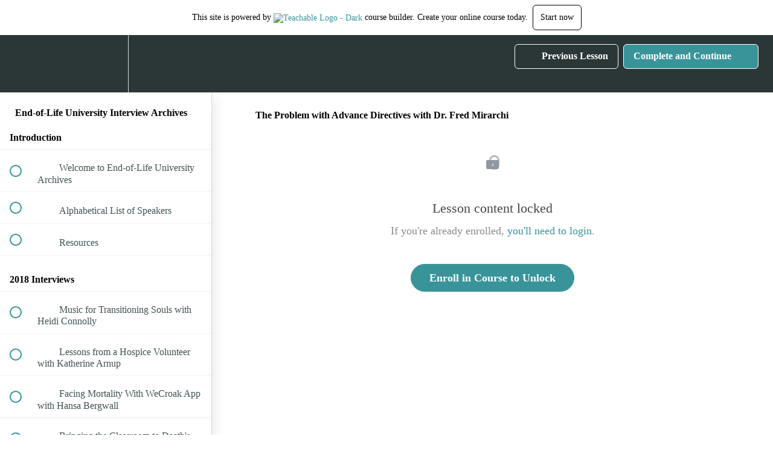

--- FILE ---
content_type: text/html; charset=utf-8
request_url: https://karen-wyatt.teachable.com/courses/eoluaccess/lectures/3276433
body_size: 36529
content:
<!DOCTYPE html>
<html>
  <head>
    <script src="https://releases.transloadit.com/uppy/v4.18.0/uppy.min.js"></script><link rel="stylesheet" href="https://releases.transloadit.com/uppy/v4.18.0/uppy.min.css" />
    <link href='https://static-media.hotmart.com/h1e13zwYB_DTeR-euqu1eRPmmjo=/32x32/https://d2vvqscadf4c1f.cloudfront.net/s8lkmQVrSHGMwhwZ1QUP_hollyhock.jpg' rel='icon' type='image/png'>

<link href='https://static-media.hotmart.com/uLUyH1VaV30mMjcNaEFr9ZocN5E=/72x72/https://d2vvqscadf4c1f.cloudfront.net/s8lkmQVrSHGMwhwZ1QUP_hollyhock.jpg' rel='apple-touch-icon' type='image/png'>

<link href='https://static-media.hotmart.com/1qJniXOqgrnwr1c8mzk6mmClNos=/144x144/https://d2vvqscadf4c1f.cloudfront.net/s8lkmQVrSHGMwhwZ1QUP_hollyhock.jpg' rel='apple-touch-icon' type='image/png'>

<link href='https://static-media.hotmart.com/9lbFMUwJL8IGAU9nlKNPD7h73dY=/320x345/https://d2vvqscadf4c1f.cloudfront.net/lIgXxvqdQ325MfSCPARF_iStock_000013593760Large_3.jpg' rel='apple-touch-startup-image' type='image/png'>

<link href='https://static-media.hotmart.com/BOUizcVkQAIVtgT7U8E7RR2lOSs=/640x690/https://d2vvqscadf4c1f.cloudfront.net/lIgXxvqdQ325MfSCPARF_iStock_000013593760Large_3.jpg' rel='apple-touch-startup-image' type='image/png'>

<meta name='apple-mobile-web-app-capable' content='yes' />
<meta charset="UTF-8">
<meta name="csrf-param" content="authenticity_token" />
<meta name="csrf-token" content="MX4IJPOqHGYfGaFj2fau4qP_B_7LEtH9GnKealkaqYUVYEcDUcL1a4pn6WQLGMG2gMWOigd56uL2hxdf0SPXkA" />
<link rel="stylesheet" href="https://fedora.teachablecdn.com/assets/bootstrap-748e653be2be27c8e709ced95eab64a05c870fcc9544b56e33dfe1a9a539317d.css" data-turbolinks-track="true" /><link href="https://teachable-themeable.learning.teachable.com/themecss/production/base.css?_=c56959d8ddeb&amp;brand_course_heading=%23ffffff&amp;brand_heading=%232b3636&amp;brand_homepage_heading=%23ffffff&amp;brand_navbar_fixed_text=%23ffffff&amp;brand_navbar_text=%23ffffff&amp;brand_primary=%232b3636&amp;brand_secondary=%2339949a&amp;brand_text=%232b3636&amp;logged_out_homepage_background_image_overlay=0.36&amp;logged_out_homepage_background_image_url=https%3A%2F%2Fd2vvqscadf4c1f.cloudfront.net%2FlIgXxvqdQ325MfSCPARF_iStock_000013593760Large_3.jpg" rel="stylesheet" data-turbolinks-track="true"></link>
<title>The Problem with Advance Directives with Dr. Fred Mirarchi | Creative</title>
<meta name="description" content="Resources and Inspiration for the End-of-Life">
<link rel="canonical" href="https://karen-wyatt.teachable.com/courses/79363/lectures/3276433">
<meta property="og:description" content="Resources and Inspiration for the End-of-Life">
<meta property="og:image" content="https://uploads.teachablecdn.com/attachments/cebprfhRSmqamV1Gn8zh_EOLUHeader.png">
<meta property="og:title" content="The Problem with Advance Directives with Dr. Fred Mirarchi">
<meta property="og:type" content="website">
<meta property="og:url" content="https://karen-wyatt.teachable.com/courses/79363/lectures/3276433">
<meta name="twitter:card" content="summary_large_image">
<meta name="twitter:site" content="spiritualmd">
<meta name="brand_video_player_color" content="#09A59A">
<meta name="site_title" content="Creative Healing">
<style></style>
<script src='//fast.wistia.com/assets/external/E-v1.js'></script>
<script
  src='https://www.recaptcha.net/recaptcha/api.js'
  async
  defer></script>



      <meta name="asset_host" content="https://fedora.teachablecdn.com">
     <script>
  (function () {
    const origCreateElement = Document.prototype.createElement;
    Document.prototype.createElement = function () {
      const el = origCreateElement.apply(this, arguments);
      if (arguments[0].toLowerCase() === "video") {
        const observer = new MutationObserver(() => {
          if (
            el.src &&
            el.src.startsWith("data:video") &&
            el.autoplay &&
            el.style.display === "none"
          ) {
            el.removeAttribute("autoplay");
            el.autoplay = false;
            el.style.display = "none";
            observer.disconnect();
          }
        });
        observer.observe(el, {
          attributes: true,
          attributeFilter: ["src", "autoplay", "style"],
        });
      }
      return el;
    };
  })();
</script>
<script src="https://fedora.teachablecdn.com/packs/student-globals--1463f1f1bdf1bb9a431c.js"></script><script src="https://fedora.teachablecdn.com/packs/student-legacy--38db0977d3748059802d.js"></script><script src="https://fedora.teachablecdn.com/packs/student--e4ea9b8f25228072afe8.js"></script>
<meta id='iris-url' data-iris-url=https://eventable.internal.teachable.com />
<script type="text/javascript">
  window.heap=window.heap||[],heap.load=function(e,t){window.heap.appid=e,window.heap.config=t=t||{};var r=document.createElement("script");r.type="text/javascript",r.async=!0,r.src="https://cdn.heapanalytics.com/js/heap-"+e+".js";var a=document.getElementsByTagName("script")[0];a.parentNode.insertBefore(r,a);for(var n=function(e){return function(){heap.push([e].concat(Array.prototype.slice.call(arguments,0)))}},p=["addEventProperties","addUserProperties","clearEventProperties","identify","resetIdentity","removeEventProperty","setEventProperties","track","unsetEventProperty"],o=0;o<p.length;o++)heap[p[o]]=n(p[o])},heap.load("318805607");
  window.heapShouldTrackUser = true;
</script>


<script type="text/javascript">
  var _user_id = ''; // Set to the user's ID, username, or email address, or '' if not yet known.
  var _session_id = '31cc52e18cbd6ea4a72d049587bdd53c'; // Set to a unique session ID for the visitor's current browsing session.

  var _sift = window._sift = window._sift || [];
  _sift.push(['_setAccount', '2e541754ec']);
  _sift.push(['_setUserId', _user_id]);
  _sift.push(['_setSessionId', _session_id]);
  _sift.push(['_trackPageview']);

  (function() {
    function ls() {
      var e = document.createElement('script');
      e.src = 'https://cdn.sift.com/s.js';
      document.body.appendChild(e);
    }
    if (window.attachEvent) {
      window.attachEvent('onload', ls);
    } else {
      window.addEventListener('load', ls, false);
    }
  })();
</script>





<!-- Google tag (gtag.js) -->
<script async src="https://www.googletagmanager.com/gtag/js?id=G-SL8LSCXHSV"></script>
<script>
  window.dataLayer = window.dataLayer || [];
  function gtag(){dataLayer.push(arguments);}
  gtag('js', new Date());

  gtag('config', 'G-SL8LSCXHSV', {
    'user_id': '',
    'school_id': '35540',
    'school_domain': 'karen-wyatt.teachable.com'
  });
</script>



<meta http-equiv="X-UA-Compatible" content="IE=edge">
<script type="text/javascript">window.NREUM||(NREUM={});NREUM.info={"beacon":"bam.nr-data.net","errorBeacon":"bam.nr-data.net","licenseKey":"NRBR-08e3a2ada38dc55a529","applicationID":"1065060701","transactionName":"dAxdTUFZXVQEQh0JAFQXRktWRR5LCV9F","queueTime":0,"applicationTime":226,"agent":""}</script>
<script type="text/javascript">(window.NREUM||(NREUM={})).init={privacy:{cookies_enabled:true},ajax:{deny_list:["bam.nr-data.net"]},feature_flags:["soft_nav"],distributed_tracing:{enabled:true}};(window.NREUM||(NREUM={})).loader_config={agentID:"1103368432",accountID:"4102727",trustKey:"27503",xpid:"UAcHU1FRDxABVFdXBwcHUVQA",licenseKey:"NRBR-08e3a2ada38dc55a529",applicationID:"1065060701",browserID:"1103368432"};;/*! For license information please see nr-loader-spa-1.308.0.min.js.LICENSE.txt */
(()=>{var e,t,r={384:(e,t,r)=>{"use strict";r.d(t,{NT:()=>a,US:()=>u,Zm:()=>o,bQ:()=>d,dV:()=>c,pV:()=>l});var n=r(6154),i=r(1863),s=r(1910);const a={beacon:"bam.nr-data.net",errorBeacon:"bam.nr-data.net"};function o(){return n.gm.NREUM||(n.gm.NREUM={}),void 0===n.gm.newrelic&&(n.gm.newrelic=n.gm.NREUM),n.gm.NREUM}function c(){let e=o();return e.o||(e.o={ST:n.gm.setTimeout,SI:n.gm.setImmediate||n.gm.setInterval,CT:n.gm.clearTimeout,XHR:n.gm.XMLHttpRequest,REQ:n.gm.Request,EV:n.gm.Event,PR:n.gm.Promise,MO:n.gm.MutationObserver,FETCH:n.gm.fetch,WS:n.gm.WebSocket},(0,s.i)(...Object.values(e.o))),e}function d(e,t){let r=o();r.initializedAgents??={},t.initializedAt={ms:(0,i.t)(),date:new Date},r.initializedAgents[e]=t}function u(e,t){o()[e]=t}function l(){return function(){let e=o();const t=e.info||{};e.info={beacon:a.beacon,errorBeacon:a.errorBeacon,...t}}(),function(){let e=o();const t=e.init||{};e.init={...t}}(),c(),function(){let e=o();const t=e.loader_config||{};e.loader_config={...t}}(),o()}},782:(e,t,r)=>{"use strict";r.d(t,{T:()=>n});const n=r(860).K7.pageViewTiming},860:(e,t,r)=>{"use strict";r.d(t,{$J:()=>u,K7:()=>c,P3:()=>d,XX:()=>i,Yy:()=>o,df:()=>s,qY:()=>n,v4:()=>a});const n="events",i="jserrors",s="browser/blobs",a="rum",o="browser/logs",c={ajax:"ajax",genericEvents:"generic_events",jserrors:i,logging:"logging",metrics:"metrics",pageAction:"page_action",pageViewEvent:"page_view_event",pageViewTiming:"page_view_timing",sessionReplay:"session_replay",sessionTrace:"session_trace",softNav:"soft_navigations",spa:"spa"},d={[c.pageViewEvent]:1,[c.pageViewTiming]:2,[c.metrics]:3,[c.jserrors]:4,[c.spa]:5,[c.ajax]:6,[c.sessionTrace]:7,[c.softNav]:8,[c.sessionReplay]:9,[c.logging]:10,[c.genericEvents]:11},u={[c.pageViewEvent]:a,[c.pageViewTiming]:n,[c.ajax]:n,[c.spa]:n,[c.softNav]:n,[c.metrics]:i,[c.jserrors]:i,[c.sessionTrace]:s,[c.sessionReplay]:s,[c.logging]:o,[c.genericEvents]:"ins"}},944:(e,t,r)=>{"use strict";r.d(t,{R:()=>i});var n=r(3241);function i(e,t){"function"==typeof console.debug&&(console.debug("New Relic Warning: https://github.com/newrelic/newrelic-browser-agent/blob/main/docs/warning-codes.md#".concat(e),t),(0,n.W)({agentIdentifier:null,drained:null,type:"data",name:"warn",feature:"warn",data:{code:e,secondary:t}}))}},993:(e,t,r)=>{"use strict";r.d(t,{A$:()=>s,ET:()=>a,TZ:()=>o,p_:()=>i});var n=r(860);const i={ERROR:"ERROR",WARN:"WARN",INFO:"INFO",DEBUG:"DEBUG",TRACE:"TRACE"},s={OFF:0,ERROR:1,WARN:2,INFO:3,DEBUG:4,TRACE:5},a="log",o=n.K7.logging},1541:(e,t,r)=>{"use strict";r.d(t,{U:()=>i,f:()=>n});const n={MFE:"MFE",BA:"BA"};function i(e,t){if(2!==t?.harvestEndpointVersion)return{};const r=t.agentRef.runtime.appMetadata.agents[0].entityGuid;return e?{"source.id":e.id,"source.name":e.name,"source.type":e.type,"parent.id":e.parent?.id||r,"parent.type":e.parent?.type||n.BA}:{"entity.guid":r,appId:t.agentRef.info.applicationID}}},1687:(e,t,r)=>{"use strict";r.d(t,{Ak:()=>d,Ze:()=>h,x3:()=>u});var n=r(3241),i=r(7836),s=r(3606),a=r(860),o=r(2646);const c={};function d(e,t){const r={staged:!1,priority:a.P3[t]||0};l(e),c[e].get(t)||c[e].set(t,r)}function u(e,t){e&&c[e]&&(c[e].get(t)&&c[e].delete(t),p(e,t,!1),c[e].size&&f(e))}function l(e){if(!e)throw new Error("agentIdentifier required");c[e]||(c[e]=new Map)}function h(e="",t="feature",r=!1){if(l(e),!e||!c[e].get(t)||r)return p(e,t);c[e].get(t).staged=!0,f(e)}function f(e){const t=Array.from(c[e]);t.every(([e,t])=>t.staged)&&(t.sort((e,t)=>e[1].priority-t[1].priority),t.forEach(([t])=>{c[e].delete(t),p(e,t)}))}function p(e,t,r=!0){const a=e?i.ee.get(e):i.ee,c=s.i.handlers;if(!a.aborted&&a.backlog&&c){if((0,n.W)({agentIdentifier:e,type:"lifecycle",name:"drain",feature:t}),r){const e=a.backlog[t],r=c[t];if(r){for(let t=0;e&&t<e.length;++t)g(e[t],r);Object.entries(r).forEach(([e,t])=>{Object.values(t||{}).forEach(t=>{t[0]?.on&&t[0]?.context()instanceof o.y&&t[0].on(e,t[1])})})}}a.isolatedBacklog||delete c[t],a.backlog[t]=null,a.emit("drain-"+t,[])}}function g(e,t){var r=e[1];Object.values(t[r]||{}).forEach(t=>{var r=e[0];if(t[0]===r){var n=t[1],i=e[3],s=e[2];n.apply(i,s)}})}},1738:(e,t,r)=>{"use strict";r.d(t,{U:()=>f,Y:()=>h});var n=r(3241),i=r(9908),s=r(1863),a=r(944),o=r(5701),c=r(3969),d=r(8362),u=r(860),l=r(4261);function h(e,t,r,s){const h=s||r;!h||h[e]&&h[e]!==d.d.prototype[e]||(h[e]=function(){(0,i.p)(c.xV,["API/"+e+"/called"],void 0,u.K7.metrics,r.ee),(0,n.W)({agentIdentifier:r.agentIdentifier,drained:!!o.B?.[r.agentIdentifier],type:"data",name:"api",feature:l.Pl+e,data:{}});try{return t.apply(this,arguments)}catch(e){(0,a.R)(23,e)}})}function f(e,t,r,n,a){const o=e.info;null===r?delete o.jsAttributes[t]:o.jsAttributes[t]=r,(a||null===r)&&(0,i.p)(l.Pl+n,[(0,s.t)(),t,r],void 0,"session",e.ee)}},1741:(e,t,r)=>{"use strict";r.d(t,{W:()=>s});var n=r(944),i=r(4261);class s{#e(e,...t){if(this[e]!==s.prototype[e])return this[e](...t);(0,n.R)(35,e)}addPageAction(e,t){return this.#e(i.hG,e,t)}register(e){return this.#e(i.eY,e)}recordCustomEvent(e,t){return this.#e(i.fF,e,t)}setPageViewName(e,t){return this.#e(i.Fw,e,t)}setCustomAttribute(e,t,r){return this.#e(i.cD,e,t,r)}noticeError(e,t){return this.#e(i.o5,e,t)}setUserId(e,t=!1){return this.#e(i.Dl,e,t)}setApplicationVersion(e){return this.#e(i.nb,e)}setErrorHandler(e){return this.#e(i.bt,e)}addRelease(e,t){return this.#e(i.k6,e,t)}log(e,t){return this.#e(i.$9,e,t)}start(){return this.#e(i.d3)}finished(e){return this.#e(i.BL,e)}recordReplay(){return this.#e(i.CH)}pauseReplay(){return this.#e(i.Tb)}addToTrace(e){return this.#e(i.U2,e)}setCurrentRouteName(e){return this.#e(i.PA,e)}interaction(e){return this.#e(i.dT,e)}wrapLogger(e,t,r){return this.#e(i.Wb,e,t,r)}measure(e,t){return this.#e(i.V1,e,t)}consent(e){return this.#e(i.Pv,e)}}},1863:(e,t,r)=>{"use strict";function n(){return Math.floor(performance.now())}r.d(t,{t:()=>n})},1910:(e,t,r)=>{"use strict";r.d(t,{i:()=>s});var n=r(944);const i=new Map;function s(...e){return e.every(e=>{if(i.has(e))return i.get(e);const t="function"==typeof e?e.toString():"",r=t.includes("[native code]"),s=t.includes("nrWrapper");return r||s||(0,n.R)(64,e?.name||t),i.set(e,r),r})}},2555:(e,t,r)=>{"use strict";r.d(t,{D:()=>o,f:()=>a});var n=r(384),i=r(8122);const s={beacon:n.NT.beacon,errorBeacon:n.NT.errorBeacon,licenseKey:void 0,applicationID:void 0,sa:void 0,queueTime:void 0,applicationTime:void 0,ttGuid:void 0,user:void 0,account:void 0,product:void 0,extra:void 0,jsAttributes:{},userAttributes:void 0,atts:void 0,transactionName:void 0,tNamePlain:void 0};function a(e){try{return!!e.licenseKey&&!!e.errorBeacon&&!!e.applicationID}catch(e){return!1}}const o=e=>(0,i.a)(e,s)},2614:(e,t,r)=>{"use strict";r.d(t,{BB:()=>a,H3:()=>n,g:()=>d,iL:()=>c,tS:()=>o,uh:()=>i,wk:()=>s});const n="NRBA",i="SESSION",s=144e5,a=18e5,o={STARTED:"session-started",PAUSE:"session-pause",RESET:"session-reset",RESUME:"session-resume",UPDATE:"session-update"},c={SAME_TAB:"same-tab",CROSS_TAB:"cross-tab"},d={OFF:0,FULL:1,ERROR:2}},2646:(e,t,r)=>{"use strict";r.d(t,{y:()=>n});class n{constructor(e){this.contextId=e}}},2843:(e,t,r)=>{"use strict";r.d(t,{G:()=>s,u:()=>i});var n=r(3878);function i(e,t=!1,r,i){(0,n.DD)("visibilitychange",function(){if(t)return void("hidden"===document.visibilityState&&e());e(document.visibilityState)},r,i)}function s(e,t,r){(0,n.sp)("pagehide",e,t,r)}},3241:(e,t,r)=>{"use strict";r.d(t,{W:()=>s});var n=r(6154);const i="newrelic";function s(e={}){try{n.gm.dispatchEvent(new CustomEvent(i,{detail:e}))}catch(e){}}},3304:(e,t,r)=>{"use strict";r.d(t,{A:()=>s});var n=r(7836);const i=()=>{const e=new WeakSet;return(t,r)=>{if("object"==typeof r&&null!==r){if(e.has(r))return;e.add(r)}return r}};function s(e){try{return JSON.stringify(e,i())??""}catch(e){try{n.ee.emit("internal-error",[e])}catch(e){}return""}}},3333:(e,t,r)=>{"use strict";r.d(t,{$v:()=>u,TZ:()=>n,Xh:()=>c,Zp:()=>i,kd:()=>d,mq:()=>o,nf:()=>a,qN:()=>s});const n=r(860).K7.genericEvents,i=["auxclick","click","copy","keydown","paste","scrollend"],s=["focus","blur"],a=4,o=1e3,c=2e3,d=["PageAction","UserAction","BrowserPerformance"],u={RESOURCES:"experimental.resources",REGISTER:"register"}},3434:(e,t,r)=>{"use strict";r.d(t,{Jt:()=>s,YM:()=>d});var n=r(7836),i=r(5607);const s="nr@original:".concat(i.W),a=50;var o=Object.prototype.hasOwnProperty,c=!1;function d(e,t){return e||(e=n.ee),r.inPlace=function(e,t,n,i,s){n||(n="");const a="-"===n.charAt(0);for(let o=0;o<t.length;o++){const c=t[o],d=e[c];l(d)||(e[c]=r(d,a?c+n:n,i,c,s))}},r.flag=s,r;function r(t,r,n,c,d){return l(t)?t:(r||(r=""),nrWrapper[s]=t,function(e,t,r){if(Object.defineProperty&&Object.keys)try{return Object.keys(e).forEach(function(r){Object.defineProperty(t,r,{get:function(){return e[r]},set:function(t){return e[r]=t,t}})}),t}catch(e){u([e],r)}for(var n in e)o.call(e,n)&&(t[n]=e[n])}(t,nrWrapper,e),nrWrapper);function nrWrapper(){var s,o,l,h;let f;try{o=this,s=[...arguments],l="function"==typeof n?n(s,o):n||{}}catch(t){u([t,"",[s,o,c],l],e)}i(r+"start",[s,o,c],l,d);const p=performance.now();let g;try{return h=t.apply(o,s),g=performance.now(),h}catch(e){throw g=performance.now(),i(r+"err",[s,o,e],l,d),f=e,f}finally{const e=g-p,t={start:p,end:g,duration:e,isLongTask:e>=a,methodName:c,thrownError:f};t.isLongTask&&i("long-task",[t,o],l,d),i(r+"end",[s,o,h],l,d)}}}function i(r,n,i,s){if(!c||t){var a=c;c=!0;try{e.emit(r,n,i,t,s)}catch(t){u([t,r,n,i],e)}c=a}}}function u(e,t){t||(t=n.ee);try{t.emit("internal-error",e)}catch(e){}}function l(e){return!(e&&"function"==typeof e&&e.apply&&!e[s])}},3606:(e,t,r)=>{"use strict";r.d(t,{i:()=>s});var n=r(9908);s.on=a;var i=s.handlers={};function s(e,t,r,s){a(s||n.d,i,e,t,r)}function a(e,t,r,i,s){s||(s="feature"),e||(e=n.d);var a=t[s]=t[s]||{};(a[r]=a[r]||[]).push([e,i])}},3738:(e,t,r)=>{"use strict";r.d(t,{He:()=>i,Kp:()=>o,Lc:()=>d,Rz:()=>u,TZ:()=>n,bD:()=>s,d3:()=>a,jx:()=>l,sl:()=>h,uP:()=>c});const n=r(860).K7.sessionTrace,i="bstResource",s="resource",a="-start",o="-end",c="fn"+a,d="fn"+o,u="pushState",l=1e3,h=3e4},3785:(e,t,r)=>{"use strict";r.d(t,{R:()=>c,b:()=>d});var n=r(9908),i=r(1863),s=r(860),a=r(3969),o=r(993);function c(e,t,r={},c=o.p_.INFO,d=!0,u,l=(0,i.t)()){(0,n.p)(a.xV,["API/logging/".concat(c.toLowerCase(),"/called")],void 0,s.K7.metrics,e),(0,n.p)(o.ET,[l,t,r,c,d,u],void 0,s.K7.logging,e)}function d(e){return"string"==typeof e&&Object.values(o.p_).some(t=>t===e.toUpperCase().trim())}},3878:(e,t,r)=>{"use strict";function n(e,t){return{capture:e,passive:!1,signal:t}}function i(e,t,r=!1,i){window.addEventListener(e,t,n(r,i))}function s(e,t,r=!1,i){document.addEventListener(e,t,n(r,i))}r.d(t,{DD:()=>s,jT:()=>n,sp:()=>i})},3962:(e,t,r)=>{"use strict";r.d(t,{AM:()=>a,O2:()=>l,OV:()=>s,Qu:()=>h,TZ:()=>c,ih:()=>f,pP:()=>o,t1:()=>u,tC:()=>i,wD:()=>d});var n=r(860);const i=["click","keydown","submit"],s="popstate",a="api",o="initialPageLoad",c=n.K7.softNav,d=5e3,u=500,l={INITIAL_PAGE_LOAD:"",ROUTE_CHANGE:1,UNSPECIFIED:2},h={INTERACTION:1,AJAX:2,CUSTOM_END:3,CUSTOM_TRACER:4},f={IP:"in progress",PF:"pending finish",FIN:"finished",CAN:"cancelled"}},3969:(e,t,r)=>{"use strict";r.d(t,{TZ:()=>n,XG:()=>o,rs:()=>i,xV:()=>a,z_:()=>s});const n=r(860).K7.metrics,i="sm",s="cm",a="storeSupportabilityMetrics",o="storeEventMetrics"},4234:(e,t,r)=>{"use strict";r.d(t,{W:()=>s});var n=r(7836),i=r(1687);class s{constructor(e,t){this.agentIdentifier=e,this.ee=n.ee.get(e),this.featureName=t,this.blocked=!1}deregisterDrain(){(0,i.x3)(this.agentIdentifier,this.featureName)}}},4261:(e,t,r)=>{"use strict";r.d(t,{$9:()=>u,BL:()=>c,CH:()=>p,Dl:()=>R,Fw:()=>w,PA:()=>v,Pl:()=>n,Pv:()=>A,Tb:()=>h,U2:()=>a,V1:()=>E,Wb:()=>T,bt:()=>y,cD:()=>b,d3:()=>x,dT:()=>d,eY:()=>g,fF:()=>f,hG:()=>s,hw:()=>i,k6:()=>o,nb:()=>m,o5:()=>l});const n="api-",i=n+"ixn-",s="addPageAction",a="addToTrace",o="addRelease",c="finished",d="interaction",u="log",l="noticeError",h="pauseReplay",f="recordCustomEvent",p="recordReplay",g="register",m="setApplicationVersion",v="setCurrentRouteName",b="setCustomAttribute",y="setErrorHandler",w="setPageViewName",R="setUserId",x="start",T="wrapLogger",E="measure",A="consent"},5205:(e,t,r)=>{"use strict";r.d(t,{j:()=>S});var n=r(384),i=r(1741);var s=r(2555),a=r(3333);const o=e=>{if(!e||"string"!=typeof e)return!1;try{document.createDocumentFragment().querySelector(e)}catch{return!1}return!0};var c=r(2614),d=r(944),u=r(8122);const l="[data-nr-mask]",h=e=>(0,u.a)(e,(()=>{const e={feature_flags:[],experimental:{allow_registered_children:!1,resources:!1},mask_selector:"*",block_selector:"[data-nr-block]",mask_input_options:{color:!1,date:!1,"datetime-local":!1,email:!1,month:!1,number:!1,range:!1,search:!1,tel:!1,text:!1,time:!1,url:!1,week:!1,textarea:!1,select:!1,password:!0}};return{ajax:{deny_list:void 0,block_internal:!0,enabled:!0,autoStart:!0},api:{get allow_registered_children(){return e.feature_flags.includes(a.$v.REGISTER)||e.experimental.allow_registered_children},set allow_registered_children(t){e.experimental.allow_registered_children=t},duplicate_registered_data:!1},browser_consent_mode:{enabled:!1},distributed_tracing:{enabled:void 0,exclude_newrelic_header:void 0,cors_use_newrelic_header:void 0,cors_use_tracecontext_headers:void 0,allowed_origins:void 0},get feature_flags(){return e.feature_flags},set feature_flags(t){e.feature_flags=t},generic_events:{enabled:!0,autoStart:!0},harvest:{interval:30},jserrors:{enabled:!0,autoStart:!0},logging:{enabled:!0,autoStart:!0},metrics:{enabled:!0,autoStart:!0},obfuscate:void 0,page_action:{enabled:!0},page_view_event:{enabled:!0,autoStart:!0},page_view_timing:{enabled:!0,autoStart:!0},performance:{capture_marks:!1,capture_measures:!1,capture_detail:!0,resources:{get enabled(){return e.feature_flags.includes(a.$v.RESOURCES)||e.experimental.resources},set enabled(t){e.experimental.resources=t},asset_types:[],first_party_domains:[],ignore_newrelic:!0}},privacy:{cookies_enabled:!0},proxy:{assets:void 0,beacon:void 0},session:{expiresMs:c.wk,inactiveMs:c.BB},session_replay:{autoStart:!0,enabled:!1,preload:!1,sampling_rate:10,error_sampling_rate:100,collect_fonts:!1,inline_images:!1,fix_stylesheets:!0,mask_all_inputs:!0,get mask_text_selector(){return e.mask_selector},set mask_text_selector(t){o(t)?e.mask_selector="".concat(t,",").concat(l):""===t||null===t?e.mask_selector=l:(0,d.R)(5,t)},get block_class(){return"nr-block"},get ignore_class(){return"nr-ignore"},get mask_text_class(){return"nr-mask"},get block_selector(){return e.block_selector},set block_selector(t){o(t)?e.block_selector+=",".concat(t):""!==t&&(0,d.R)(6,t)},get mask_input_options(){return e.mask_input_options},set mask_input_options(t){t&&"object"==typeof t?e.mask_input_options={...t,password:!0}:(0,d.R)(7,t)}},session_trace:{enabled:!0,autoStart:!0},soft_navigations:{enabled:!0,autoStart:!0},spa:{enabled:!0,autoStart:!0},ssl:void 0,user_actions:{enabled:!0,elementAttributes:["id","className","tagName","type"]}}})());var f=r(6154),p=r(9324);let g=0;const m={buildEnv:p.F3,distMethod:p.Xs,version:p.xv,originTime:f.WN},v={consented:!1},b={appMetadata:{},get consented(){return this.session?.state?.consent||v.consented},set consented(e){v.consented=e},customTransaction:void 0,denyList:void 0,disabled:!1,harvester:void 0,isolatedBacklog:!1,isRecording:!1,loaderType:void 0,maxBytes:3e4,obfuscator:void 0,onerror:void 0,ptid:void 0,releaseIds:{},session:void 0,timeKeeper:void 0,registeredEntities:[],jsAttributesMetadata:{bytes:0},get harvestCount(){return++g}},y=e=>{const t=(0,u.a)(e,b),r=Object.keys(m).reduce((e,t)=>(e[t]={value:m[t],writable:!1,configurable:!0,enumerable:!0},e),{});return Object.defineProperties(t,r)};var w=r(5701);const R=e=>{const t=e.startsWith("http");e+="/",r.p=t?e:"https://"+e};var x=r(7836),T=r(3241);const E={accountID:void 0,trustKey:void 0,agentID:void 0,licenseKey:void 0,applicationID:void 0,xpid:void 0},A=e=>(0,u.a)(e,E),_=new Set;function S(e,t={},r,a){let{init:o,info:c,loader_config:d,runtime:u={},exposed:l=!0}=t;if(!c){const e=(0,n.pV)();o=e.init,c=e.info,d=e.loader_config}e.init=h(o||{}),e.loader_config=A(d||{}),c.jsAttributes??={},f.bv&&(c.jsAttributes.isWorker=!0),e.info=(0,s.D)(c);const p=e.init,g=[c.beacon,c.errorBeacon];_.has(e.agentIdentifier)||(p.proxy.assets&&(R(p.proxy.assets),g.push(p.proxy.assets)),p.proxy.beacon&&g.push(p.proxy.beacon),e.beacons=[...g],function(e){const t=(0,n.pV)();Object.getOwnPropertyNames(i.W.prototype).forEach(r=>{const n=i.W.prototype[r];if("function"!=typeof n||"constructor"===n)return;let s=t[r];e[r]&&!1!==e.exposed&&"micro-agent"!==e.runtime?.loaderType&&(t[r]=(...t)=>{const n=e[r](...t);return s?s(...t):n})})}(e),(0,n.US)("activatedFeatures",w.B)),u.denyList=[...p.ajax.deny_list||[],...p.ajax.block_internal?g:[]],u.ptid=e.agentIdentifier,u.loaderType=r,e.runtime=y(u),_.has(e.agentIdentifier)||(e.ee=x.ee.get(e.agentIdentifier),e.exposed=l,(0,T.W)({agentIdentifier:e.agentIdentifier,drained:!!w.B?.[e.agentIdentifier],type:"lifecycle",name:"initialize",feature:void 0,data:e.config})),_.add(e.agentIdentifier)}},5270:(e,t,r)=>{"use strict";r.d(t,{Aw:()=>a,SR:()=>s,rF:()=>o});var n=r(384),i=r(7767);function s(e){return!!(0,n.dV)().o.MO&&(0,i.V)(e)&&!0===e?.session_trace.enabled}function a(e){return!0===e?.session_replay.preload&&s(e)}function o(e,t){try{if("string"==typeof t?.type){if("password"===t.type.toLowerCase())return"*".repeat(e?.length||0);if(void 0!==t?.dataset?.nrUnmask||t?.classList?.contains("nr-unmask"))return e}}catch(e){}return"string"==typeof e?e.replace(/[\S]/g,"*"):"*".repeat(e?.length||0)}},5289:(e,t,r)=>{"use strict";r.d(t,{GG:()=>a,Qr:()=>c,sB:()=>o});var n=r(3878),i=r(6389);function s(){return"undefined"==typeof document||"complete"===document.readyState}function a(e,t){if(s())return e();const r=(0,i.J)(e),a=setInterval(()=>{s()&&(clearInterval(a),r())},500);(0,n.sp)("load",r,t)}function o(e){if(s())return e();(0,n.DD)("DOMContentLoaded",e)}function c(e){if(s())return e();(0,n.sp)("popstate",e)}},5607:(e,t,r)=>{"use strict";r.d(t,{W:()=>n});const n=(0,r(9566).bz)()},5701:(e,t,r)=>{"use strict";r.d(t,{B:()=>s,t:()=>a});var n=r(3241);const i=new Set,s={};function a(e,t){const r=t.agentIdentifier;s[r]??={},e&&"object"==typeof e&&(i.has(r)||(t.ee.emit("rumresp",[e]),s[r]=e,i.add(r),(0,n.W)({agentIdentifier:r,loaded:!0,drained:!0,type:"lifecycle",name:"load",feature:void 0,data:e})))}},6154:(e,t,r)=>{"use strict";r.d(t,{OF:()=>d,RI:()=>i,WN:()=>h,bv:()=>s,eN:()=>f,gm:()=>a,lR:()=>l,m:()=>c,mw:()=>o,sb:()=>u});var n=r(1863);const i="undefined"!=typeof window&&!!window.document,s="undefined"!=typeof WorkerGlobalScope&&("undefined"!=typeof self&&self instanceof WorkerGlobalScope&&self.navigator instanceof WorkerNavigator||"undefined"!=typeof globalThis&&globalThis instanceof WorkerGlobalScope&&globalThis.navigator instanceof WorkerNavigator),a=i?window:"undefined"!=typeof WorkerGlobalScope&&("undefined"!=typeof self&&self instanceof WorkerGlobalScope&&self||"undefined"!=typeof globalThis&&globalThis instanceof WorkerGlobalScope&&globalThis),o=Boolean("hidden"===a?.document?.visibilityState),c=""+a?.location,d=/iPad|iPhone|iPod/.test(a.navigator?.userAgent),u=d&&"undefined"==typeof SharedWorker,l=(()=>{const e=a.navigator?.userAgent?.match(/Firefox[/\s](\d+\.\d+)/);return Array.isArray(e)&&e.length>=2?+e[1]:0})(),h=Date.now()-(0,n.t)(),f=()=>"undefined"!=typeof PerformanceNavigationTiming&&a?.performance?.getEntriesByType("navigation")?.[0]?.responseStart},6344:(e,t,r)=>{"use strict";r.d(t,{BB:()=>u,Qb:()=>l,TZ:()=>i,Ug:()=>a,Vh:()=>s,_s:()=>o,bc:()=>d,yP:()=>c});var n=r(2614);const i=r(860).K7.sessionReplay,s="errorDuringReplay",a=.12,o={DomContentLoaded:0,Load:1,FullSnapshot:2,IncrementalSnapshot:3,Meta:4,Custom:5},c={[n.g.ERROR]:15e3,[n.g.FULL]:3e5,[n.g.OFF]:0},d={RESET:{message:"Session was reset",sm:"Reset"},IMPORT:{message:"Recorder failed to import",sm:"Import"},TOO_MANY:{message:"429: Too Many Requests",sm:"Too-Many"},TOO_BIG:{message:"Payload was too large",sm:"Too-Big"},CROSS_TAB:{message:"Session Entity was set to OFF on another tab",sm:"Cross-Tab"},ENTITLEMENTS:{message:"Session Replay is not allowed and will not be started",sm:"Entitlement"}},u=5e3,l={API:"api",RESUME:"resume",SWITCH_TO_FULL:"switchToFull",INITIALIZE:"initialize",PRELOAD:"preload"}},6389:(e,t,r)=>{"use strict";function n(e,t=500,r={}){const n=r?.leading||!1;let i;return(...r)=>{n&&void 0===i&&(e.apply(this,r),i=setTimeout(()=>{i=clearTimeout(i)},t)),n||(clearTimeout(i),i=setTimeout(()=>{e.apply(this,r)},t))}}function i(e){let t=!1;return(...r)=>{t||(t=!0,e.apply(this,r))}}r.d(t,{J:()=>i,s:()=>n})},6630:(e,t,r)=>{"use strict";r.d(t,{T:()=>n});const n=r(860).K7.pageViewEvent},6774:(e,t,r)=>{"use strict";r.d(t,{T:()=>n});const n=r(860).K7.jserrors},7295:(e,t,r)=>{"use strict";r.d(t,{Xv:()=>a,gX:()=>i,iW:()=>s});var n=[];function i(e){if(!e||s(e))return!1;if(0===n.length)return!0;if("*"===n[0].hostname)return!1;for(var t=0;t<n.length;t++){var r=n[t];if(r.hostname.test(e.hostname)&&r.pathname.test(e.pathname))return!1}return!0}function s(e){return void 0===e.hostname}function a(e){if(n=[],e&&e.length)for(var t=0;t<e.length;t++){let r=e[t];if(!r)continue;if("*"===r)return void(n=[{hostname:"*"}]);0===r.indexOf("http://")?r=r.substring(7):0===r.indexOf("https://")&&(r=r.substring(8));const i=r.indexOf("/");let s,a;i>0?(s=r.substring(0,i),a=r.substring(i)):(s=r,a="*");let[c]=s.split(":");n.push({hostname:o(c),pathname:o(a,!0)})}}function o(e,t=!1){const r=e.replace(/[.+?^${}()|[\]\\]/g,e=>"\\"+e).replace(/\*/g,".*?");return new RegExp((t?"^":"")+r+"$")}},7485:(e,t,r)=>{"use strict";r.d(t,{D:()=>i});var n=r(6154);function i(e){if(0===(e||"").indexOf("data:"))return{protocol:"data"};try{const t=new URL(e,location.href),r={port:t.port,hostname:t.hostname,pathname:t.pathname,search:t.search,protocol:t.protocol.slice(0,t.protocol.indexOf(":")),sameOrigin:t.protocol===n.gm?.location?.protocol&&t.host===n.gm?.location?.host};return r.port&&""!==r.port||("http:"===t.protocol&&(r.port="80"),"https:"===t.protocol&&(r.port="443")),r.pathname&&""!==r.pathname?r.pathname.startsWith("/")||(r.pathname="/".concat(r.pathname)):r.pathname="/",r}catch(e){return{}}}},7699:(e,t,r)=>{"use strict";r.d(t,{It:()=>s,KC:()=>o,No:()=>i,qh:()=>a});var n=r(860);const i=16e3,s=1e6,a="SESSION_ERROR",o={[n.K7.logging]:!0,[n.K7.genericEvents]:!1,[n.K7.jserrors]:!1,[n.K7.ajax]:!1}},7767:(e,t,r)=>{"use strict";r.d(t,{V:()=>i});var n=r(6154);const i=e=>n.RI&&!0===e?.privacy.cookies_enabled},7836:(e,t,r)=>{"use strict";r.d(t,{P:()=>o,ee:()=>c});var n=r(384),i=r(8990),s=r(2646),a=r(5607);const o="nr@context:".concat(a.W),c=function e(t,r){var n={},a={},u={},l=!1;try{l=16===r.length&&d.initializedAgents?.[r]?.runtime.isolatedBacklog}catch(e){}var h={on:p,addEventListener:p,removeEventListener:function(e,t){var r=n[e];if(!r)return;for(var i=0;i<r.length;i++)r[i]===t&&r.splice(i,1)},emit:function(e,r,n,i,s){!1!==s&&(s=!0);if(c.aborted&&!i)return;t&&s&&t.emit(e,r,n);var o=f(n);g(e).forEach(e=>{e.apply(o,r)});var d=v()[a[e]];d&&d.push([h,e,r,o]);return o},get:m,listeners:g,context:f,buffer:function(e,t){const r=v();if(t=t||"feature",h.aborted)return;Object.entries(e||{}).forEach(([e,n])=>{a[n]=t,t in r||(r[t]=[])})},abort:function(){h._aborted=!0,Object.keys(h.backlog).forEach(e=>{delete h.backlog[e]})},isBuffering:function(e){return!!v()[a[e]]},debugId:r,backlog:l?{}:t&&"object"==typeof t.backlog?t.backlog:{},isolatedBacklog:l};return Object.defineProperty(h,"aborted",{get:()=>{let e=h._aborted||!1;return e||(t&&(e=t.aborted),e)}}),h;function f(e){return e&&e instanceof s.y?e:e?(0,i.I)(e,o,()=>new s.y(o)):new s.y(o)}function p(e,t){n[e]=g(e).concat(t)}function g(e){return n[e]||[]}function m(t){return u[t]=u[t]||e(h,t)}function v(){return h.backlog}}(void 0,"globalEE"),d=(0,n.Zm)();d.ee||(d.ee=c)},8122:(e,t,r)=>{"use strict";r.d(t,{a:()=>i});var n=r(944);function i(e,t){try{if(!e||"object"!=typeof e)return(0,n.R)(3);if(!t||"object"!=typeof t)return(0,n.R)(4);const r=Object.create(Object.getPrototypeOf(t),Object.getOwnPropertyDescriptors(t)),s=0===Object.keys(r).length?e:r;for(let a in s)if(void 0!==e[a])try{if(null===e[a]){r[a]=null;continue}Array.isArray(e[a])&&Array.isArray(t[a])?r[a]=Array.from(new Set([...e[a],...t[a]])):"object"==typeof e[a]&&"object"==typeof t[a]?r[a]=i(e[a],t[a]):r[a]=e[a]}catch(e){r[a]||(0,n.R)(1,e)}return r}catch(e){(0,n.R)(2,e)}}},8139:(e,t,r)=>{"use strict";r.d(t,{u:()=>h});var n=r(7836),i=r(3434),s=r(8990),a=r(6154);const o={},c=a.gm.XMLHttpRequest,d="addEventListener",u="removeEventListener",l="nr@wrapped:".concat(n.P);function h(e){var t=function(e){return(e||n.ee).get("events")}(e);if(o[t.debugId]++)return t;o[t.debugId]=1;var r=(0,i.YM)(t,!0);function h(e){r.inPlace(e,[d,u],"-",p)}function p(e,t){return e[1]}return"getPrototypeOf"in Object&&(a.RI&&f(document,h),c&&f(c.prototype,h),f(a.gm,h)),t.on(d+"-start",function(e,t){var n=e[1];if(null!==n&&("function"==typeof n||"object"==typeof n)&&"newrelic"!==e[0]){var i=(0,s.I)(n,l,function(){var e={object:function(){if("function"!=typeof n.handleEvent)return;return n.handleEvent.apply(n,arguments)},function:n}[typeof n];return e?r(e,"fn-",null,e.name||"anonymous"):n});this.wrapped=e[1]=i}}),t.on(u+"-start",function(e){e[1]=this.wrapped||e[1]}),t}function f(e,t,...r){let n=e;for(;"object"==typeof n&&!Object.prototype.hasOwnProperty.call(n,d);)n=Object.getPrototypeOf(n);n&&t(n,...r)}},8362:(e,t,r)=>{"use strict";r.d(t,{d:()=>s});var n=r(9566),i=r(1741);class s extends i.W{agentIdentifier=(0,n.LA)(16)}},8374:(e,t,r)=>{r.nc=(()=>{try{return document?.currentScript?.nonce}catch(e){}return""})()},8990:(e,t,r)=>{"use strict";r.d(t,{I:()=>i});var n=Object.prototype.hasOwnProperty;function i(e,t,r){if(n.call(e,t))return e[t];var i=r();if(Object.defineProperty&&Object.keys)try{return Object.defineProperty(e,t,{value:i,writable:!0,enumerable:!1}),i}catch(e){}return e[t]=i,i}},9119:(e,t,r)=>{"use strict";r.d(t,{L:()=>s});var n=/([^?#]*)[^#]*(#[^?]*|$).*/,i=/([^?#]*)().*/;function s(e,t){return e?e.replace(t?n:i,"$1$2"):e}},9300:(e,t,r)=>{"use strict";r.d(t,{T:()=>n});const n=r(860).K7.ajax},9324:(e,t,r)=>{"use strict";r.d(t,{AJ:()=>a,F3:()=>i,Xs:()=>s,Yq:()=>o,xv:()=>n});const n="1.308.0",i="PROD",s="CDN",a="@newrelic/rrweb",o="1.0.1"},9566:(e,t,r)=>{"use strict";r.d(t,{LA:()=>o,ZF:()=>c,bz:()=>a,el:()=>d});var n=r(6154);const i="xxxxxxxx-xxxx-4xxx-yxxx-xxxxxxxxxxxx";function s(e,t){return e?15&e[t]:16*Math.random()|0}function a(){const e=n.gm?.crypto||n.gm?.msCrypto;let t,r=0;return e&&e.getRandomValues&&(t=e.getRandomValues(new Uint8Array(30))),i.split("").map(e=>"x"===e?s(t,r++).toString(16):"y"===e?(3&s()|8).toString(16):e).join("")}function o(e){const t=n.gm?.crypto||n.gm?.msCrypto;let r,i=0;t&&t.getRandomValues&&(r=t.getRandomValues(new Uint8Array(e)));const a=[];for(var o=0;o<e;o++)a.push(s(r,i++).toString(16));return a.join("")}function c(){return o(16)}function d(){return o(32)}},9908:(e,t,r)=>{"use strict";r.d(t,{d:()=>n,p:()=>i});var n=r(7836).ee.get("handle");function i(e,t,r,i,s){s?(s.buffer([e],i),s.emit(e,t,r)):(n.buffer([e],i),n.emit(e,t,r))}}},n={};function i(e){var t=n[e];if(void 0!==t)return t.exports;var s=n[e]={exports:{}};return r[e](s,s.exports,i),s.exports}i.m=r,i.d=(e,t)=>{for(var r in t)i.o(t,r)&&!i.o(e,r)&&Object.defineProperty(e,r,{enumerable:!0,get:t[r]})},i.f={},i.e=e=>Promise.all(Object.keys(i.f).reduce((t,r)=>(i.f[r](e,t),t),[])),i.u=e=>({212:"nr-spa-compressor",249:"nr-spa-recorder",478:"nr-spa"}[e]+"-1.308.0.min.js"),i.o=(e,t)=>Object.prototype.hasOwnProperty.call(e,t),e={},t="NRBA-1.308.0.PROD:",i.l=(r,n,s,a)=>{if(e[r])e[r].push(n);else{var o,c;if(void 0!==s)for(var d=document.getElementsByTagName("script"),u=0;u<d.length;u++){var l=d[u];if(l.getAttribute("src")==r||l.getAttribute("data-webpack")==t+s){o=l;break}}if(!o){c=!0;var h={478:"sha512-RSfSVnmHk59T/uIPbdSE0LPeqcEdF4/+XhfJdBuccH5rYMOEZDhFdtnh6X6nJk7hGpzHd9Ujhsy7lZEz/ORYCQ==",249:"sha512-ehJXhmntm85NSqW4MkhfQqmeKFulra3klDyY0OPDUE+sQ3GokHlPh1pmAzuNy//3j4ac6lzIbmXLvGQBMYmrkg==",212:"sha512-B9h4CR46ndKRgMBcK+j67uSR2RCnJfGefU+A7FrgR/k42ovXy5x/MAVFiSvFxuVeEk/pNLgvYGMp1cBSK/G6Fg=="};(o=document.createElement("script")).charset="utf-8",i.nc&&o.setAttribute("nonce",i.nc),o.setAttribute("data-webpack",t+s),o.src=r,0!==o.src.indexOf(window.location.origin+"/")&&(o.crossOrigin="anonymous"),h[a]&&(o.integrity=h[a])}e[r]=[n];var f=(t,n)=>{o.onerror=o.onload=null,clearTimeout(p);var i=e[r];if(delete e[r],o.parentNode&&o.parentNode.removeChild(o),i&&i.forEach(e=>e(n)),t)return t(n)},p=setTimeout(f.bind(null,void 0,{type:"timeout",target:o}),12e4);o.onerror=f.bind(null,o.onerror),o.onload=f.bind(null,o.onload),c&&document.head.appendChild(o)}},i.r=e=>{"undefined"!=typeof Symbol&&Symbol.toStringTag&&Object.defineProperty(e,Symbol.toStringTag,{value:"Module"}),Object.defineProperty(e,"__esModule",{value:!0})},i.p="https://js-agent.newrelic.com/",(()=>{var e={38:0,788:0};i.f.j=(t,r)=>{var n=i.o(e,t)?e[t]:void 0;if(0!==n)if(n)r.push(n[2]);else{var s=new Promise((r,i)=>n=e[t]=[r,i]);r.push(n[2]=s);var a=i.p+i.u(t),o=new Error;i.l(a,r=>{if(i.o(e,t)&&(0!==(n=e[t])&&(e[t]=void 0),n)){var s=r&&("load"===r.type?"missing":r.type),a=r&&r.target&&r.target.src;o.message="Loading chunk "+t+" failed: ("+s+": "+a+")",o.name="ChunkLoadError",o.type=s,o.request=a,n[1](o)}},"chunk-"+t,t)}};var t=(t,r)=>{var n,s,[a,o,c]=r,d=0;if(a.some(t=>0!==e[t])){for(n in o)i.o(o,n)&&(i.m[n]=o[n]);if(c)c(i)}for(t&&t(r);d<a.length;d++)s=a[d],i.o(e,s)&&e[s]&&e[s][0](),e[s]=0},r=self["webpackChunk:NRBA-1.308.0.PROD"]=self["webpackChunk:NRBA-1.308.0.PROD"]||[];r.forEach(t.bind(null,0)),r.push=t.bind(null,r.push.bind(r))})(),(()=>{"use strict";i(8374);var e=i(8362),t=i(860);const r=Object.values(t.K7);var n=i(5205);var s=i(9908),a=i(1863),o=i(4261),c=i(1738);var d=i(1687),u=i(4234),l=i(5289),h=i(6154),f=i(944),p=i(5270),g=i(7767),m=i(6389),v=i(7699);class b extends u.W{constructor(e,t){super(e.agentIdentifier,t),this.agentRef=e,this.abortHandler=void 0,this.featAggregate=void 0,this.loadedSuccessfully=void 0,this.onAggregateImported=new Promise(e=>{this.loadedSuccessfully=e}),this.deferred=Promise.resolve(),!1===e.init[this.featureName].autoStart?this.deferred=new Promise((t,r)=>{this.ee.on("manual-start-all",(0,m.J)(()=>{(0,d.Ak)(e.agentIdentifier,this.featureName),t()}))}):(0,d.Ak)(e.agentIdentifier,t)}importAggregator(e,t,r={}){if(this.featAggregate)return;const n=async()=>{let n;await this.deferred;try{if((0,g.V)(e.init)){const{setupAgentSession:t}=await i.e(478).then(i.bind(i,8766));n=t(e)}}catch(e){(0,f.R)(20,e),this.ee.emit("internal-error",[e]),(0,s.p)(v.qh,[e],void 0,this.featureName,this.ee)}try{if(!this.#t(this.featureName,n,e.init))return(0,d.Ze)(this.agentIdentifier,this.featureName),void this.loadedSuccessfully(!1);const{Aggregate:i}=await t();this.featAggregate=new i(e,r),e.runtime.harvester.initializedAggregates.push(this.featAggregate),this.loadedSuccessfully(!0)}catch(e){(0,f.R)(34,e),this.abortHandler?.(),(0,d.Ze)(this.agentIdentifier,this.featureName,!0),this.loadedSuccessfully(!1),this.ee&&this.ee.abort()}};h.RI?(0,l.GG)(()=>n(),!0):n()}#t(e,r,n){if(this.blocked)return!1;switch(e){case t.K7.sessionReplay:return(0,p.SR)(n)&&!!r;case t.K7.sessionTrace:return!!r;default:return!0}}}var y=i(6630),w=i(2614),R=i(3241);class x extends b{static featureName=y.T;constructor(e){var t;super(e,y.T),this.setupInspectionEvents(e.agentIdentifier),t=e,(0,c.Y)(o.Fw,function(e,r){"string"==typeof e&&("/"!==e.charAt(0)&&(e="/"+e),t.runtime.customTransaction=(r||"http://custom.transaction")+e,(0,s.p)(o.Pl+o.Fw,[(0,a.t)()],void 0,void 0,t.ee))},t),this.importAggregator(e,()=>i.e(478).then(i.bind(i,2467)))}setupInspectionEvents(e){const t=(t,r)=>{t&&(0,R.W)({agentIdentifier:e,timeStamp:t.timeStamp,loaded:"complete"===t.target.readyState,type:"window",name:r,data:t.target.location+""})};(0,l.sB)(e=>{t(e,"DOMContentLoaded")}),(0,l.GG)(e=>{t(e,"load")}),(0,l.Qr)(e=>{t(e,"navigate")}),this.ee.on(w.tS.UPDATE,(t,r)=>{(0,R.W)({agentIdentifier:e,type:"lifecycle",name:"session",data:r})})}}var T=i(384);class E extends e.d{constructor(e){var t;(super(),h.gm)?(this.features={},(0,T.bQ)(this.agentIdentifier,this),this.desiredFeatures=new Set(e.features||[]),this.desiredFeatures.add(x),(0,n.j)(this,e,e.loaderType||"agent"),t=this,(0,c.Y)(o.cD,function(e,r,n=!1){if("string"==typeof e){if(["string","number","boolean"].includes(typeof r)||null===r)return(0,c.U)(t,e,r,o.cD,n);(0,f.R)(40,typeof r)}else(0,f.R)(39,typeof e)},t),function(e){(0,c.Y)(o.Dl,function(t,r=!1){if("string"!=typeof t&&null!==t)return void(0,f.R)(41,typeof t);const n=e.info.jsAttributes["enduser.id"];r&&null!=n&&n!==t?(0,s.p)(o.Pl+"setUserIdAndResetSession",[t],void 0,"session",e.ee):(0,c.U)(e,"enduser.id",t,o.Dl,!0)},e)}(this),function(e){(0,c.Y)(o.nb,function(t){if("string"==typeof t||null===t)return(0,c.U)(e,"application.version",t,o.nb,!1);(0,f.R)(42,typeof t)},e)}(this),function(e){(0,c.Y)(o.d3,function(){e.ee.emit("manual-start-all")},e)}(this),function(e){(0,c.Y)(o.Pv,function(t=!0){if("boolean"==typeof t){if((0,s.p)(o.Pl+o.Pv,[t],void 0,"session",e.ee),e.runtime.consented=t,t){const t=e.features.page_view_event;t.onAggregateImported.then(e=>{const r=t.featAggregate;e&&!r.sentRum&&r.sendRum()})}}else(0,f.R)(65,typeof t)},e)}(this),this.run()):(0,f.R)(21)}get config(){return{info:this.info,init:this.init,loader_config:this.loader_config,runtime:this.runtime}}get api(){return this}run(){try{const e=function(e){const t={};return r.forEach(r=>{t[r]=!!e[r]?.enabled}),t}(this.init),n=[...this.desiredFeatures];n.sort((e,r)=>t.P3[e.featureName]-t.P3[r.featureName]),n.forEach(r=>{if(!e[r.featureName]&&r.featureName!==t.K7.pageViewEvent)return;if(r.featureName===t.K7.spa)return void(0,f.R)(67);const n=function(e){switch(e){case t.K7.ajax:return[t.K7.jserrors];case t.K7.sessionTrace:return[t.K7.ajax,t.K7.pageViewEvent];case t.K7.sessionReplay:return[t.K7.sessionTrace];case t.K7.pageViewTiming:return[t.K7.pageViewEvent];default:return[]}}(r.featureName).filter(e=>!(e in this.features));n.length>0&&(0,f.R)(36,{targetFeature:r.featureName,missingDependencies:n}),this.features[r.featureName]=new r(this)})}catch(e){(0,f.R)(22,e);for(const e in this.features)this.features[e].abortHandler?.();const t=(0,T.Zm)();delete t.initializedAgents[this.agentIdentifier]?.features,delete this.sharedAggregator;return t.ee.get(this.agentIdentifier).abort(),!1}}}var A=i(2843),_=i(782);class S extends b{static featureName=_.T;constructor(e){super(e,_.T),h.RI&&((0,A.u)(()=>(0,s.p)("docHidden",[(0,a.t)()],void 0,_.T,this.ee),!0),(0,A.G)(()=>(0,s.p)("winPagehide",[(0,a.t)()],void 0,_.T,this.ee)),this.importAggregator(e,()=>i.e(478).then(i.bind(i,9917))))}}var O=i(3969);class I extends b{static featureName=O.TZ;constructor(e){super(e,O.TZ),h.RI&&document.addEventListener("securitypolicyviolation",e=>{(0,s.p)(O.xV,["Generic/CSPViolation/Detected"],void 0,this.featureName,this.ee)}),this.importAggregator(e,()=>i.e(478).then(i.bind(i,6555)))}}var N=i(6774),P=i(3878),k=i(3304);class D{constructor(e,t,r,n,i){this.name="UncaughtError",this.message="string"==typeof e?e:(0,k.A)(e),this.sourceURL=t,this.line=r,this.column=n,this.__newrelic=i}}function C(e){return M(e)?e:new D(void 0!==e?.message?e.message:e,e?.filename||e?.sourceURL,e?.lineno||e?.line,e?.colno||e?.col,e?.__newrelic,e?.cause)}function j(e){const t="Unhandled Promise Rejection: ";if(!e?.reason)return;if(M(e.reason)){try{e.reason.message.startsWith(t)||(e.reason.message=t+e.reason.message)}catch(e){}return C(e.reason)}const r=C(e.reason);return(r.message||"").startsWith(t)||(r.message=t+r.message),r}function L(e){if(e.error instanceof SyntaxError&&!/:\d+$/.test(e.error.stack?.trim())){const t=new D(e.message,e.filename,e.lineno,e.colno,e.error.__newrelic,e.cause);return t.name=SyntaxError.name,t}return M(e.error)?e.error:C(e)}function M(e){return e instanceof Error&&!!e.stack}function H(e,r,n,i,o=(0,a.t)()){"string"==typeof e&&(e=new Error(e)),(0,s.p)("err",[e,o,!1,r,n.runtime.isRecording,void 0,i],void 0,t.K7.jserrors,n.ee),(0,s.p)("uaErr",[],void 0,t.K7.genericEvents,n.ee)}var B=i(1541),K=i(993),W=i(3785);function U(e,{customAttributes:t={},level:r=K.p_.INFO}={},n,i,s=(0,a.t)()){(0,W.R)(n.ee,e,t,r,!1,i,s)}function F(e,r,n,i,c=(0,a.t)()){(0,s.p)(o.Pl+o.hG,[c,e,r,i],void 0,t.K7.genericEvents,n.ee)}function V(e,r,n,i,c=(0,a.t)()){const{start:d,end:u,customAttributes:l}=r||{},h={customAttributes:l||{}};if("object"!=typeof h.customAttributes||"string"!=typeof e||0===e.length)return void(0,f.R)(57);const p=(e,t)=>null==e?t:"number"==typeof e?e:e instanceof PerformanceMark?e.startTime:Number.NaN;if(h.start=p(d,0),h.end=p(u,c),Number.isNaN(h.start)||Number.isNaN(h.end))(0,f.R)(57);else{if(h.duration=h.end-h.start,!(h.duration<0))return(0,s.p)(o.Pl+o.V1,[h,e,i],void 0,t.K7.genericEvents,n.ee),h;(0,f.R)(58)}}function G(e,r={},n,i,c=(0,a.t)()){(0,s.p)(o.Pl+o.fF,[c,e,r,i],void 0,t.K7.genericEvents,n.ee)}function z(e){(0,c.Y)(o.eY,function(t){return Y(e,t)},e)}function Y(e,r,n){(0,f.R)(54,"newrelic.register"),r||={},r.type=B.f.MFE,r.licenseKey||=e.info.licenseKey,r.blocked=!1,r.parent=n||{},Array.isArray(r.tags)||(r.tags=[]);const i={};r.tags.forEach(e=>{"name"!==e&&"id"!==e&&(i["source.".concat(e)]=!0)}),r.isolated??=!0;let o=()=>{};const c=e.runtime.registeredEntities;if(!r.isolated){const e=c.find(({metadata:{target:{id:e}}})=>e===r.id&&!r.isolated);if(e)return e}const d=e=>{r.blocked=!0,o=e};function u(e){return"string"==typeof e&&!!e.trim()&&e.trim().length<501||"number"==typeof e}e.init.api.allow_registered_children||d((0,m.J)(()=>(0,f.R)(55))),u(r.id)&&u(r.name)||d((0,m.J)(()=>(0,f.R)(48,r)));const l={addPageAction:(t,n={})=>g(F,[t,{...i,...n},e],r),deregister:()=>{d((0,m.J)(()=>(0,f.R)(68)))},log:(t,n={})=>g(U,[t,{...n,customAttributes:{...i,...n.customAttributes||{}}},e],r),measure:(t,n={})=>g(V,[t,{...n,customAttributes:{...i,...n.customAttributes||{}}},e],r),noticeError:(t,n={})=>g(H,[t,{...i,...n},e],r),register:(t={})=>g(Y,[e,t],l.metadata.target),recordCustomEvent:(t,n={})=>g(G,[t,{...i,...n},e],r),setApplicationVersion:e=>p("application.version",e),setCustomAttribute:(e,t)=>p(e,t),setUserId:e=>p("enduser.id",e),metadata:{customAttributes:i,target:r}},h=()=>(r.blocked&&o(),r.blocked);h()||c.push(l);const p=(e,t)=>{h()||(i[e]=t)},g=(r,n,i)=>{if(h())return;const o=(0,a.t)();(0,s.p)(O.xV,["API/register/".concat(r.name,"/called")],void 0,t.K7.metrics,e.ee);try{if(e.init.api.duplicate_registered_data&&"register"!==r.name){let e=n;if(n[1]instanceof Object){const t={"child.id":i.id,"child.type":i.type};e="customAttributes"in n[1]?[n[0],{...n[1],customAttributes:{...n[1].customAttributes,...t}},...n.slice(2)]:[n[0],{...n[1],...t},...n.slice(2)]}r(...e,void 0,o)}return r(...n,i,o)}catch(e){(0,f.R)(50,e)}};return l}class Z extends b{static featureName=N.T;constructor(e){var t;super(e,N.T),t=e,(0,c.Y)(o.o5,(e,r)=>H(e,r,t),t),function(e){(0,c.Y)(o.bt,function(t){e.runtime.onerror=t},e)}(e),function(e){let t=0;(0,c.Y)(o.k6,function(e,r){++t>10||(this.runtime.releaseIds[e.slice(-200)]=(""+r).slice(-200))},e)}(e),z(e);try{this.removeOnAbort=new AbortController}catch(e){}this.ee.on("internal-error",(t,r)=>{this.abortHandler&&(0,s.p)("ierr",[C(t),(0,a.t)(),!0,{},e.runtime.isRecording,r],void 0,this.featureName,this.ee)}),h.gm.addEventListener("unhandledrejection",t=>{this.abortHandler&&(0,s.p)("err",[j(t),(0,a.t)(),!1,{unhandledPromiseRejection:1},e.runtime.isRecording],void 0,this.featureName,this.ee)},(0,P.jT)(!1,this.removeOnAbort?.signal)),h.gm.addEventListener("error",t=>{this.abortHandler&&(0,s.p)("err",[L(t),(0,a.t)(),!1,{},e.runtime.isRecording],void 0,this.featureName,this.ee)},(0,P.jT)(!1,this.removeOnAbort?.signal)),this.abortHandler=this.#r,this.importAggregator(e,()=>i.e(478).then(i.bind(i,2176)))}#r(){this.removeOnAbort?.abort(),this.abortHandler=void 0}}var q=i(8990);let X=1;function J(e){const t=typeof e;return!e||"object"!==t&&"function"!==t?-1:e===h.gm?0:(0,q.I)(e,"nr@id",function(){return X++})}function Q(e){if("string"==typeof e&&e.length)return e.length;if("object"==typeof e){if("undefined"!=typeof ArrayBuffer&&e instanceof ArrayBuffer&&e.byteLength)return e.byteLength;if("undefined"!=typeof Blob&&e instanceof Blob&&e.size)return e.size;if(!("undefined"!=typeof FormData&&e instanceof FormData))try{return(0,k.A)(e).length}catch(e){return}}}var ee=i(8139),te=i(7836),re=i(3434);const ne={},ie=["open","send"];function se(e){var t=e||te.ee;const r=function(e){return(e||te.ee).get("xhr")}(t);if(void 0===h.gm.XMLHttpRequest)return r;if(ne[r.debugId]++)return r;ne[r.debugId]=1,(0,ee.u)(t);var n=(0,re.YM)(r),i=h.gm.XMLHttpRequest,s=h.gm.MutationObserver,a=h.gm.Promise,o=h.gm.setInterval,c="readystatechange",d=["onload","onerror","onabort","onloadstart","onloadend","onprogress","ontimeout"],u=[],l=h.gm.XMLHttpRequest=function(e){const t=new i(e),s=r.context(t);try{r.emit("new-xhr",[t],s),t.addEventListener(c,(a=s,function(){var e=this;e.readyState>3&&!a.resolved&&(a.resolved=!0,r.emit("xhr-resolved",[],e)),n.inPlace(e,d,"fn-",y)}),(0,P.jT)(!1))}catch(e){(0,f.R)(15,e);try{r.emit("internal-error",[e])}catch(e){}}var a;return t};function p(e,t){n.inPlace(t,["onreadystatechange"],"fn-",y)}if(function(e,t){for(var r in e)t[r]=e[r]}(i,l),l.prototype=i.prototype,n.inPlace(l.prototype,ie,"-xhr-",y),r.on("send-xhr-start",function(e,t){p(e,t),function(e){u.push(e),s&&(g?g.then(b):o?o(b):(m=-m,v.data=m))}(t)}),r.on("open-xhr-start",p),s){var g=a&&a.resolve();if(!o&&!a){var m=1,v=document.createTextNode(m);new s(b).observe(v,{characterData:!0})}}else t.on("fn-end",function(e){e[0]&&e[0].type===c||b()});function b(){for(var e=0;e<u.length;e++)p(0,u[e]);u.length&&(u=[])}function y(e,t){return t}return r}var ae="fetch-",oe=ae+"body-",ce=["arrayBuffer","blob","json","text","formData"],de=h.gm.Request,ue=h.gm.Response,le="prototype";const he={};function fe(e){const t=function(e){return(e||te.ee).get("fetch")}(e);if(!(de&&ue&&h.gm.fetch))return t;if(he[t.debugId]++)return t;function r(e,r,n){var i=e[r];"function"==typeof i&&(e[r]=function(){var e,r=[...arguments],s={};t.emit(n+"before-start",[r],s),s[te.P]&&s[te.P].dt&&(e=s[te.P].dt);var a=i.apply(this,r);return t.emit(n+"start",[r,e],a),a.then(function(e){return t.emit(n+"end",[null,e],a),e},function(e){throw t.emit(n+"end",[e],a),e})})}return he[t.debugId]=1,ce.forEach(e=>{r(de[le],e,oe),r(ue[le],e,oe)}),r(h.gm,"fetch",ae),t.on(ae+"end",function(e,r){var n=this;if(r){var i=r.headers.get("content-length");null!==i&&(n.rxSize=i),t.emit(ae+"done",[null,r],n)}else t.emit(ae+"done",[e],n)}),t}var pe=i(7485),ge=i(9566);class me{constructor(e){this.agentRef=e}generateTracePayload(e){const t=this.agentRef.loader_config;if(!this.shouldGenerateTrace(e)||!t)return null;var r=(t.accountID||"").toString()||null,n=(t.agentID||"").toString()||null,i=(t.trustKey||"").toString()||null;if(!r||!n)return null;var s=(0,ge.ZF)(),a=(0,ge.el)(),o=Date.now(),c={spanId:s,traceId:a,timestamp:o};return(e.sameOrigin||this.isAllowedOrigin(e)&&this.useTraceContextHeadersForCors())&&(c.traceContextParentHeader=this.generateTraceContextParentHeader(s,a),c.traceContextStateHeader=this.generateTraceContextStateHeader(s,o,r,n,i)),(e.sameOrigin&&!this.excludeNewrelicHeader()||!e.sameOrigin&&this.isAllowedOrigin(e)&&this.useNewrelicHeaderForCors())&&(c.newrelicHeader=this.generateTraceHeader(s,a,o,r,n,i)),c}generateTraceContextParentHeader(e,t){return"00-"+t+"-"+e+"-01"}generateTraceContextStateHeader(e,t,r,n,i){return i+"@nr=0-1-"+r+"-"+n+"-"+e+"----"+t}generateTraceHeader(e,t,r,n,i,s){if(!("function"==typeof h.gm?.btoa))return null;var a={v:[0,1],d:{ty:"Browser",ac:n,ap:i,id:e,tr:t,ti:r}};return s&&n!==s&&(a.d.tk=s),btoa((0,k.A)(a))}shouldGenerateTrace(e){return this.agentRef.init?.distributed_tracing?.enabled&&this.isAllowedOrigin(e)}isAllowedOrigin(e){var t=!1;const r=this.agentRef.init?.distributed_tracing;if(e.sameOrigin)t=!0;else if(r?.allowed_origins instanceof Array)for(var n=0;n<r.allowed_origins.length;n++){var i=(0,pe.D)(r.allowed_origins[n]);if(e.hostname===i.hostname&&e.protocol===i.protocol&&e.port===i.port){t=!0;break}}return t}excludeNewrelicHeader(){var e=this.agentRef.init?.distributed_tracing;return!!e&&!!e.exclude_newrelic_header}useNewrelicHeaderForCors(){var e=this.agentRef.init?.distributed_tracing;return!!e&&!1!==e.cors_use_newrelic_header}useTraceContextHeadersForCors(){var e=this.agentRef.init?.distributed_tracing;return!!e&&!!e.cors_use_tracecontext_headers}}var ve=i(9300),be=i(7295);function ye(e){return"string"==typeof e?e:e instanceof(0,T.dV)().o.REQ?e.url:h.gm?.URL&&e instanceof URL?e.href:void 0}var we=["load","error","abort","timeout"],Re=we.length,xe=(0,T.dV)().o.REQ,Te=(0,T.dV)().o.XHR;const Ee="X-NewRelic-App-Data";class Ae extends b{static featureName=ve.T;constructor(e){super(e,ve.T),this.dt=new me(e),this.handler=(e,t,r,n)=>(0,s.p)(e,t,r,n,this.ee);try{const e={xmlhttprequest:"xhr",fetch:"fetch",beacon:"beacon"};h.gm?.performance?.getEntriesByType("resource").forEach(r=>{if(r.initiatorType in e&&0!==r.responseStatus){const n={status:r.responseStatus},i={rxSize:r.transferSize,duration:Math.floor(r.duration),cbTime:0};_e(n,r.name),this.handler("xhr",[n,i,r.startTime,r.responseEnd,e[r.initiatorType]],void 0,t.K7.ajax)}})}catch(e){}fe(this.ee),se(this.ee),function(e,r,n,i){function o(e){var t=this;t.totalCbs=0,t.called=0,t.cbTime=0,t.end=T,t.ended=!1,t.xhrGuids={},t.lastSize=null,t.loadCaptureCalled=!1,t.params=this.params||{},t.metrics=this.metrics||{},t.latestLongtaskEnd=0,e.addEventListener("load",function(r){E(t,e)},(0,P.jT)(!1)),h.lR||e.addEventListener("progress",function(e){t.lastSize=e.loaded},(0,P.jT)(!1))}function c(e){this.params={method:e[0]},_e(this,e[1]),this.metrics={}}function d(t,r){e.loader_config.xpid&&this.sameOrigin&&r.setRequestHeader("X-NewRelic-ID",e.loader_config.xpid);var n=i.generateTracePayload(this.parsedOrigin);if(n){var s=!1;n.newrelicHeader&&(r.setRequestHeader("newrelic",n.newrelicHeader),s=!0),n.traceContextParentHeader&&(r.setRequestHeader("traceparent",n.traceContextParentHeader),n.traceContextStateHeader&&r.setRequestHeader("tracestate",n.traceContextStateHeader),s=!0),s&&(this.dt=n)}}function u(e,t){var n=this.metrics,i=e[0],s=this;if(n&&i){var o=Q(i);o&&(n.txSize=o)}this.startTime=(0,a.t)(),this.body=i,this.listener=function(e){try{"abort"!==e.type||s.loadCaptureCalled||(s.params.aborted=!0),("load"!==e.type||s.called===s.totalCbs&&(s.onloadCalled||"function"!=typeof t.onload)&&"function"==typeof s.end)&&s.end(t)}catch(e){try{r.emit("internal-error",[e])}catch(e){}}};for(var c=0;c<Re;c++)t.addEventListener(we[c],this.listener,(0,P.jT)(!1))}function l(e,t,r){this.cbTime+=e,t?this.onloadCalled=!0:this.called+=1,this.called!==this.totalCbs||!this.onloadCalled&&"function"==typeof r.onload||"function"!=typeof this.end||this.end(r)}function f(e,t){var r=""+J(e)+!!t;this.xhrGuids&&!this.xhrGuids[r]&&(this.xhrGuids[r]=!0,this.totalCbs+=1)}function p(e,t){var r=""+J(e)+!!t;this.xhrGuids&&this.xhrGuids[r]&&(delete this.xhrGuids[r],this.totalCbs-=1)}function g(){this.endTime=(0,a.t)()}function m(e,t){t instanceof Te&&"load"===e[0]&&r.emit("xhr-load-added",[e[1],e[2]],t)}function v(e,t){t instanceof Te&&"load"===e[0]&&r.emit("xhr-load-removed",[e[1],e[2]],t)}function b(e,t,r){t instanceof Te&&("onload"===r&&(this.onload=!0),("load"===(e[0]&&e[0].type)||this.onload)&&(this.xhrCbStart=(0,a.t)()))}function y(e,t){this.xhrCbStart&&r.emit("xhr-cb-time",[(0,a.t)()-this.xhrCbStart,this.onload,t],t)}function w(e){var t,r=e[1]||{};if("string"==typeof e[0]?0===(t=e[0]).length&&h.RI&&(t=""+h.gm.location.href):e[0]&&e[0].url?t=e[0].url:h.gm?.URL&&e[0]&&e[0]instanceof URL?t=e[0].href:"function"==typeof e[0].toString&&(t=e[0].toString()),"string"==typeof t&&0!==t.length){t&&(this.parsedOrigin=(0,pe.D)(t),this.sameOrigin=this.parsedOrigin.sameOrigin);var n=i.generateTracePayload(this.parsedOrigin);if(n&&(n.newrelicHeader||n.traceContextParentHeader))if(e[0]&&e[0].headers)o(e[0].headers,n)&&(this.dt=n);else{var s={};for(var a in r)s[a]=r[a];s.headers=new Headers(r.headers||{}),o(s.headers,n)&&(this.dt=n),e.length>1?e[1]=s:e.push(s)}}function o(e,t){var r=!1;return t.newrelicHeader&&(e.set("newrelic",t.newrelicHeader),r=!0),t.traceContextParentHeader&&(e.set("traceparent",t.traceContextParentHeader),t.traceContextStateHeader&&e.set("tracestate",t.traceContextStateHeader),r=!0),r}}function R(e,t){this.params={},this.metrics={},this.startTime=(0,a.t)(),this.dt=t,e.length>=1&&(this.target=e[0]),e.length>=2&&(this.opts=e[1]);var r=this.opts||{},n=this.target;_e(this,ye(n));var i=(""+(n&&n instanceof xe&&n.method||r.method||"GET")).toUpperCase();this.params.method=i,this.body=r.body,this.txSize=Q(r.body)||0}function x(e,r){if(this.endTime=(0,a.t)(),this.params||(this.params={}),(0,be.iW)(this.params))return;let i;this.params.status=r?r.status:0,"string"==typeof this.rxSize&&this.rxSize.length>0&&(i=+this.rxSize);const s={txSize:this.txSize,rxSize:i,duration:(0,a.t)()-this.startTime};n("xhr",[this.params,s,this.startTime,this.endTime,"fetch"],this,t.K7.ajax)}function T(e){const r=this.params,i=this.metrics;if(!this.ended){this.ended=!0;for(let t=0;t<Re;t++)e.removeEventListener(we[t],this.listener,!1);r.aborted||(0,be.iW)(r)||(i.duration=(0,a.t)()-this.startTime,this.loadCaptureCalled||4!==e.readyState?null==r.status&&(r.status=0):E(this,e),i.cbTime=this.cbTime,n("xhr",[r,i,this.startTime,this.endTime,"xhr"],this,t.K7.ajax))}}function E(e,n){e.params.status=n.status;var i=function(e,t){var r=e.responseType;return"json"===r&&null!==t?t:"arraybuffer"===r||"blob"===r||"json"===r?Q(e.response):"text"===r||""===r||void 0===r?Q(e.responseText):void 0}(n,e.lastSize);if(i&&(e.metrics.rxSize=i),e.sameOrigin&&n.getAllResponseHeaders().indexOf(Ee)>=0){var a=n.getResponseHeader(Ee);a&&((0,s.p)(O.rs,["Ajax/CrossApplicationTracing/Header/Seen"],void 0,t.K7.metrics,r),e.params.cat=a.split(", ").pop())}e.loadCaptureCalled=!0}r.on("new-xhr",o),r.on("open-xhr-start",c),r.on("open-xhr-end",d),r.on("send-xhr-start",u),r.on("xhr-cb-time",l),r.on("xhr-load-added",f),r.on("xhr-load-removed",p),r.on("xhr-resolved",g),r.on("addEventListener-end",m),r.on("removeEventListener-end",v),r.on("fn-end",y),r.on("fetch-before-start",w),r.on("fetch-start",R),r.on("fn-start",b),r.on("fetch-done",x)}(e,this.ee,this.handler,this.dt),this.importAggregator(e,()=>i.e(478).then(i.bind(i,3845)))}}function _e(e,t){var r=(0,pe.D)(t),n=e.params||e;n.hostname=r.hostname,n.port=r.port,n.protocol=r.protocol,n.host=r.hostname+":"+r.port,n.pathname=r.pathname,e.parsedOrigin=r,e.sameOrigin=r.sameOrigin}const Se={},Oe=["pushState","replaceState"];function Ie(e){const t=function(e){return(e||te.ee).get("history")}(e);return!h.RI||Se[t.debugId]++||(Se[t.debugId]=1,(0,re.YM)(t).inPlace(window.history,Oe,"-")),t}var Ne=i(3738);function Pe(e){(0,c.Y)(o.BL,function(r=Date.now()){const n=r-h.WN;n<0&&(0,f.R)(62,r),(0,s.p)(O.XG,[o.BL,{time:n}],void 0,t.K7.metrics,e.ee),e.addToTrace({name:o.BL,start:r,origin:"nr"}),(0,s.p)(o.Pl+o.hG,[n,o.BL],void 0,t.K7.genericEvents,e.ee)},e)}const{He:ke,bD:De,d3:Ce,Kp:je,TZ:Le,Lc:Me,uP:He,Rz:Be}=Ne;class Ke extends b{static featureName=Le;constructor(e){var r;super(e,Le),r=e,(0,c.Y)(o.U2,function(e){if(!(e&&"object"==typeof e&&e.name&&e.start))return;const n={n:e.name,s:e.start-h.WN,e:(e.end||e.start)-h.WN,o:e.origin||"",t:"api"};n.s<0||n.e<0||n.e<n.s?(0,f.R)(61,{start:n.s,end:n.e}):(0,s.p)("bstApi",[n],void 0,t.K7.sessionTrace,r.ee)},r),Pe(e);if(!(0,g.V)(e.init))return void this.deregisterDrain();const n=this.ee;let d;Ie(n),this.eventsEE=(0,ee.u)(n),this.eventsEE.on(He,function(e,t){this.bstStart=(0,a.t)()}),this.eventsEE.on(Me,function(e,r){(0,s.p)("bst",[e[0],r,this.bstStart,(0,a.t)()],void 0,t.K7.sessionTrace,n)}),n.on(Be+Ce,function(e){this.time=(0,a.t)(),this.startPath=location.pathname+location.hash}),n.on(Be+je,function(e){(0,s.p)("bstHist",[location.pathname+location.hash,this.startPath,this.time],void 0,t.K7.sessionTrace,n)});try{d=new PerformanceObserver(e=>{const r=e.getEntries();(0,s.p)(ke,[r],void 0,t.K7.sessionTrace,n)}),d.observe({type:De,buffered:!0})}catch(e){}this.importAggregator(e,()=>i.e(478).then(i.bind(i,6974)),{resourceObserver:d})}}var We=i(6344);class Ue extends b{static featureName=We.TZ;#n;recorder;constructor(e){var r;let n;super(e,We.TZ),r=e,(0,c.Y)(o.CH,function(){(0,s.p)(o.CH,[],void 0,t.K7.sessionReplay,r.ee)},r),function(e){(0,c.Y)(o.Tb,function(){(0,s.p)(o.Tb,[],void 0,t.K7.sessionReplay,e.ee)},e)}(e);try{n=JSON.parse(localStorage.getItem("".concat(w.H3,"_").concat(w.uh)))}catch(e){}(0,p.SR)(e.init)&&this.ee.on(o.CH,()=>this.#i()),this.#s(n)&&this.importRecorder().then(e=>{e.startRecording(We.Qb.PRELOAD,n?.sessionReplayMode)}),this.importAggregator(this.agentRef,()=>i.e(478).then(i.bind(i,6167)),this),this.ee.on("err",e=>{this.blocked||this.agentRef.runtime.isRecording&&(this.errorNoticed=!0,(0,s.p)(We.Vh,[e],void 0,this.featureName,this.ee))})}#s(e){return e&&(e.sessionReplayMode===w.g.FULL||e.sessionReplayMode===w.g.ERROR)||(0,p.Aw)(this.agentRef.init)}importRecorder(){return this.recorder?Promise.resolve(this.recorder):(this.#n??=Promise.all([i.e(478),i.e(249)]).then(i.bind(i,4866)).then(({Recorder:e})=>(this.recorder=new e(this),this.recorder)).catch(e=>{throw this.ee.emit("internal-error",[e]),this.blocked=!0,e}),this.#n)}#i(){this.blocked||(this.featAggregate?this.featAggregate.mode!==w.g.FULL&&this.featAggregate.initializeRecording(w.g.FULL,!0,We.Qb.API):this.importRecorder().then(()=>{this.recorder.startRecording(We.Qb.API,w.g.FULL)}))}}var Fe=i(3962);class Ve extends b{static featureName=Fe.TZ;constructor(e){if(super(e,Fe.TZ),function(e){const r=e.ee.get("tracer");function n(){}(0,c.Y)(o.dT,function(e){return(new n).get("object"==typeof e?e:{})},e);const i=n.prototype={createTracer:function(n,i){var o={},c=this,d="function"==typeof i;return(0,s.p)(O.xV,["API/createTracer/called"],void 0,t.K7.metrics,e.ee),function(){if(r.emit((d?"":"no-")+"fn-start",[(0,a.t)(),c,d],o),d)try{return i.apply(this,arguments)}catch(e){const t="string"==typeof e?new Error(e):e;throw r.emit("fn-err",[arguments,this,t],o),t}finally{r.emit("fn-end",[(0,a.t)()],o)}}}};["actionText","setName","setAttribute","save","ignore","onEnd","getContext","end","get"].forEach(r=>{c.Y.apply(this,[r,function(){return(0,s.p)(o.hw+r,[performance.now(),...arguments],this,t.K7.softNav,e.ee),this},e,i])}),(0,c.Y)(o.PA,function(){(0,s.p)(o.hw+"routeName",[performance.now(),...arguments],void 0,t.K7.softNav,e.ee)},e)}(e),!h.RI||!(0,T.dV)().o.MO)return;const r=Ie(this.ee);try{this.removeOnAbort=new AbortController}catch(e){}Fe.tC.forEach(e=>{(0,P.sp)(e,e=>{l(e)},!0,this.removeOnAbort?.signal)});const n=()=>(0,s.p)("newURL",[(0,a.t)(),""+window.location],void 0,this.featureName,this.ee);r.on("pushState-end",n),r.on("replaceState-end",n),(0,P.sp)(Fe.OV,e=>{l(e),(0,s.p)("newURL",[e.timeStamp,""+window.location],void 0,this.featureName,this.ee)},!0,this.removeOnAbort?.signal);let d=!1;const u=new((0,T.dV)().o.MO)((e,t)=>{d||(d=!0,requestAnimationFrame(()=>{(0,s.p)("newDom",[(0,a.t)()],void 0,this.featureName,this.ee),d=!1}))}),l=(0,m.s)(e=>{"loading"!==document.readyState&&((0,s.p)("newUIEvent",[e],void 0,this.featureName,this.ee),u.observe(document.body,{attributes:!0,childList:!0,subtree:!0,characterData:!0}))},100,{leading:!0});this.abortHandler=function(){this.removeOnAbort?.abort(),u.disconnect(),this.abortHandler=void 0},this.importAggregator(e,()=>i.e(478).then(i.bind(i,4393)),{domObserver:u})}}var Ge=i(3333),ze=i(9119);const Ye={},Ze=new Set;function qe(e){return"string"==typeof e?{type:"string",size:(new TextEncoder).encode(e).length}:e instanceof ArrayBuffer?{type:"ArrayBuffer",size:e.byteLength}:e instanceof Blob?{type:"Blob",size:e.size}:e instanceof DataView?{type:"DataView",size:e.byteLength}:ArrayBuffer.isView(e)?{type:"TypedArray",size:e.byteLength}:{type:"unknown",size:0}}class Xe{constructor(e,t){this.timestamp=(0,a.t)(),this.currentUrl=(0,ze.L)(window.location.href),this.socketId=(0,ge.LA)(8),this.requestedUrl=(0,ze.L)(e),this.requestedProtocols=Array.isArray(t)?t.join(","):t||"",this.openedAt=void 0,this.protocol=void 0,this.extensions=void 0,this.binaryType=void 0,this.messageOrigin=void 0,this.messageCount=0,this.messageBytes=0,this.messageBytesMin=0,this.messageBytesMax=0,this.messageTypes=void 0,this.sendCount=0,this.sendBytes=0,this.sendBytesMin=0,this.sendBytesMax=0,this.sendTypes=void 0,this.closedAt=void 0,this.closeCode=void 0,this.closeReason="unknown",this.closeWasClean=void 0,this.connectedDuration=0,this.hasErrors=void 0}}class $e extends b{static featureName=Ge.TZ;constructor(e){super(e,Ge.TZ);const r=e.init.feature_flags.includes("websockets"),n=[e.init.page_action.enabled,e.init.performance.capture_marks,e.init.performance.capture_measures,e.init.performance.resources.enabled,e.init.user_actions.enabled,r];var d;let u,l;if(d=e,(0,c.Y)(o.hG,(e,t)=>F(e,t,d),d),function(e){(0,c.Y)(o.fF,(t,r)=>G(t,r,e),e)}(e),Pe(e),z(e),function(e){(0,c.Y)(o.V1,(t,r)=>V(t,r,e),e)}(e),r&&(l=function(e){if(!(0,T.dV)().o.WS)return e;const t=e.get("websockets");if(Ye[t.debugId]++)return t;Ye[t.debugId]=1,(0,A.G)(()=>{const e=(0,a.t)();Ze.forEach(r=>{r.nrData.closedAt=e,r.nrData.closeCode=1001,r.nrData.closeReason="Page navigating away",r.nrData.closeWasClean=!1,r.nrData.openedAt&&(r.nrData.connectedDuration=e-r.nrData.openedAt),t.emit("ws",[r.nrData],r)})});class r extends WebSocket{static name="WebSocket";static toString(){return"function WebSocket() { [native code] }"}toString(){return"[object WebSocket]"}get[Symbol.toStringTag](){return r.name}#a(e){(e.__newrelic??={}).socketId=this.nrData.socketId,this.nrData.hasErrors??=!0}constructor(...e){super(...e),this.nrData=new Xe(e[0],e[1]),this.addEventListener("open",()=>{this.nrData.openedAt=(0,a.t)(),["protocol","extensions","binaryType"].forEach(e=>{this.nrData[e]=this[e]}),Ze.add(this)}),this.addEventListener("message",e=>{const{type:t,size:r}=qe(e.data);this.nrData.messageOrigin??=(0,ze.L)(e.origin),this.nrData.messageCount++,this.nrData.messageBytes+=r,this.nrData.messageBytesMin=Math.min(this.nrData.messageBytesMin||1/0,r),this.nrData.messageBytesMax=Math.max(this.nrData.messageBytesMax,r),(this.nrData.messageTypes??"").includes(t)||(this.nrData.messageTypes=this.nrData.messageTypes?"".concat(this.nrData.messageTypes,",").concat(t):t)}),this.addEventListener("close",e=>{this.nrData.closedAt=(0,a.t)(),this.nrData.closeCode=e.code,e.reason&&(this.nrData.closeReason=e.reason),this.nrData.closeWasClean=e.wasClean,this.nrData.connectedDuration=this.nrData.closedAt-this.nrData.openedAt,Ze.delete(this),t.emit("ws",[this.nrData],this)})}addEventListener(e,t,...r){const n=this,i="function"==typeof t?function(...e){try{return t.apply(this,e)}catch(e){throw n.#a(e),e}}:t?.handleEvent?{handleEvent:function(...e){try{return t.handleEvent.apply(t,e)}catch(e){throw n.#a(e),e}}}:t;return super.addEventListener(e,i,...r)}send(e){if(this.readyState===WebSocket.OPEN){const{type:t,size:r}=qe(e);this.nrData.sendCount++,this.nrData.sendBytes+=r,this.nrData.sendBytesMin=Math.min(this.nrData.sendBytesMin||1/0,r),this.nrData.sendBytesMax=Math.max(this.nrData.sendBytesMax,r),(this.nrData.sendTypes??"").includes(t)||(this.nrData.sendTypes=this.nrData.sendTypes?"".concat(this.nrData.sendTypes,",").concat(t):t)}try{return super.send(e)}catch(e){throw this.#a(e),e}}close(...e){try{super.close(...e)}catch(e){throw this.#a(e),e}}}return h.gm.WebSocket=r,t}(this.ee)),h.RI){if(fe(this.ee),se(this.ee),u=Ie(this.ee),e.init.user_actions.enabled){function f(t){const r=(0,pe.D)(t);return e.beacons.includes(r.hostname+":"+r.port)}function p(){u.emit("navChange")}Ge.Zp.forEach(e=>(0,P.sp)(e,e=>(0,s.p)("ua",[e],void 0,this.featureName,this.ee),!0)),Ge.qN.forEach(e=>{const t=(0,m.s)(e=>{(0,s.p)("ua",[e],void 0,this.featureName,this.ee)},500,{leading:!0});(0,P.sp)(e,t)}),h.gm.addEventListener("error",()=>{(0,s.p)("uaErr",[],void 0,t.K7.genericEvents,this.ee)},(0,P.jT)(!1,this.removeOnAbort?.signal)),this.ee.on("open-xhr-start",(e,r)=>{f(e[1])||r.addEventListener("readystatechange",()=>{2===r.readyState&&(0,s.p)("uaXhr",[],void 0,t.K7.genericEvents,this.ee)})}),this.ee.on("fetch-start",e=>{e.length>=1&&!f(ye(e[0]))&&(0,s.p)("uaXhr",[],void 0,t.K7.genericEvents,this.ee)}),u.on("pushState-end",p),u.on("replaceState-end",p),window.addEventListener("hashchange",p,(0,P.jT)(!0,this.removeOnAbort?.signal)),window.addEventListener("popstate",p,(0,P.jT)(!0,this.removeOnAbort?.signal))}if(e.init.performance.resources.enabled&&h.gm.PerformanceObserver?.supportedEntryTypes.includes("resource")){new PerformanceObserver(e=>{e.getEntries().forEach(e=>{(0,s.p)("browserPerformance.resource",[e],void 0,this.featureName,this.ee)})}).observe({type:"resource",buffered:!0})}}r&&l.on("ws",e=>{(0,s.p)("ws-complete",[e],void 0,this.featureName,this.ee)});try{this.removeOnAbort=new AbortController}catch(g){}this.abortHandler=()=>{this.removeOnAbort?.abort(),this.abortHandler=void 0},n.some(e=>e)?this.importAggregator(e,()=>i.e(478).then(i.bind(i,8019))):this.deregisterDrain()}}var Je=i(2646);const Qe=new Map;function et(e,t,r,n,i=!0){if("object"!=typeof t||!t||"string"!=typeof r||!r||"function"!=typeof t[r])return(0,f.R)(29);const s=function(e){return(e||te.ee).get("logger")}(e),a=(0,re.YM)(s),o=new Je.y(te.P);o.level=n.level,o.customAttributes=n.customAttributes,o.autoCaptured=i;const c=t[r]?.[re.Jt]||t[r];return Qe.set(c,o),a.inPlace(t,[r],"wrap-logger-",()=>Qe.get(c)),s}var tt=i(1910);class rt extends b{static featureName=K.TZ;constructor(e){var t;super(e,K.TZ),t=e,(0,c.Y)(o.$9,(e,r)=>U(e,r,t),t),function(e){(0,c.Y)(o.Wb,(t,r,{customAttributes:n={},level:i=K.p_.INFO}={})=>{et(e.ee,t,r,{customAttributes:n,level:i},!1)},e)}(e),z(e);const r=this.ee;["log","error","warn","info","debug","trace"].forEach(e=>{(0,tt.i)(h.gm.console[e]),et(r,h.gm.console,e,{level:"log"===e?"info":e})}),this.ee.on("wrap-logger-end",function([e]){const{level:t,customAttributes:n,autoCaptured:i}=this;(0,W.R)(r,e,n,t,i)}),this.importAggregator(e,()=>i.e(478).then(i.bind(i,5288)))}}new E({features:[Ae,x,S,Ke,Ue,I,Z,$e,rt,Ve],loaderType:"spa"})})()})();</script>

    <meta id="custom-text" data-referral-block-button="Learn more">
  </head>

  <body data-no-turbolink="true" class="revamped_lecture_player">
          <meta http-content='IE=Edge' http-equiv='X-UA-Compatible'>
      <meta content='width=device-width,initial-scale=1.0' name='viewport'>
<meta id="fedora-keys" data-commit-sha="c56959d8ddebc07c4e1e262c0e907299472f50f0" data-env="production" data-sentry-public-dsn="https://8149a85a83fa4ec69640c43ddd69017d@sentry.io/120346" data-stripe="pk_live_hkgvgSBxG4TAl3zGlXiB1KUX" data-track-all-ahoy="false" data-track-changes-ahoy="false" data-track-clicks-ahoy="false" data-track-sumbits-ahoy="false" data-iris-url="https://eventable.internal.teachable.com" /><meta id="fedora-data" data-report-card="{}" data-course-ids="[]" data-completed-lecture-ids="[]" data-school-id="35540" data-school-launched="true" data-preview="logged_out" data-turn-off-fedora-branding="false" data-plan-supports-whitelabeling="false" data-powered-by-text="Powered by" data-asset-path="//assets.teachablecdn.com/teachable-branding-2025/logos/teachable-logomark-white.svg" data-school-preferences="{&quot;ssl_forced&quot;:&quot;false&quot;,&quot;bnpl_allowed&quot;:&quot;false&quot;,&quot;phone_enabled&quot;:&quot;false&quot;,&quot;bazaar_enabled&quot;:&quot;false&quot;,&quot;paypal_enabled&quot;:&quot;true&quot;,&quot;phone_required&quot;:&quot;false&quot;,&quot;gifting_enabled&quot;:&quot;true&quot;,&quot;autoplay_lectures&quot;:&quot;true&quot;,&quot;clickwrap_enabled&quot;:&quot;false&quot;,&quot;comments_threaded&quot;:&quot;false&quot;,&quot;themeable_enabled&quot;:&quot;true&quot;,&quot;course_blocks_beta&quot;:&quot;true&quot;,&quot;eu_vat_tax_enabled&quot;:&quot;false&quot;,&quot;legacy_back_office&quot;:&quot;true&quot;,&quot;themeable_disabled&quot;:&quot;false&quot;,&quot;back_office_enabled&quot;:&quot;true&quot;,&quot;comments_moderation&quot;:&quot;true&quot;,&quot;eu_vat_tax_eligible&quot;:&quot;true&quot;,&quot;charge_exclusive_tax&quot;:&quot;true&quot;,&quot;drip_content_enabled&quot;:&quot;false&quot;,&quot;send_receipts_emails&quot;:&quot;true&quot;,&quot;autocomplete_lectures&quot;:&quot;false&quot;,&quot;class_periods_enabled&quot;:&quot;false&quot;,&quot;custom_fields_enabled&quot;:&quot;false&quot;,&quot;tax_inclusive_pricing&quot;:&quot;false&quot;,&quot;authors_can_manage_pbc&quot;:&quot;true&quot;,&quot;css_properties_enabled&quot;:&quot;false&quot;,&quot;preenrollments_enabled&quot;:&quot;false&quot;,&quot;native_comments_enabled&quot;:&quot;false&quot;,&quot;new_text_editor_enabled&quot;:&quot;true&quot;,&quot;require_terms_agreement&quot;:&quot;true&quot;,&quot;send_new_comment_emails&quot;:&quot;true&quot;,&quot;send_drip_content_emails&quot;:&quot;true&quot;,&quot;ssl_forced_from_creation&quot;:&quot;false&quot;,&quot;turn_off_fedora_branding&quot;:&quot;false&quot;,&quot;allow_comment_attachments&quot;:&quot;false&quot;,&quot;authors_can_email_students&quot;:&quot;false&quot;,&quot;authors_can_manage_coupons&quot;:&quot;false&quot;,&quot;custom_email_limit_applied&quot;:&quot;false&quot;,&quot;send_abandoned_cart_emails&quot;:&quot;false&quot;,&quot;teachable_accounts_enabled&quot;:&quot;true&quot;,&quot;teachable_payments_enabled&quot;:&quot;true&quot;,&quot;authors_can_import_students&quot;:&quot;false&quot;,&quot;authors_can_publish_courses&quot;:&quot;false&quot;,&quot;internal_subscriptions_beta&quot;:&quot;true&quot;,&quot;recaptcha_enabled_on_signup&quot;:&quot;true&quot;,&quot;tax_form_collection_enabled&quot;:&quot;true&quot;,&quot;display_vat_inclusive_prices&quot;:&quot;true&quot;,&quot;single_page_checkout_enabled&quot;:&quot;true&quot;,&quot;authors_can_set_course_prices&quot;:&quot;false&quot;,&quot;send_lead_confirmation_emails&quot;:&quot;true&quot;,&quot;affiliate_cookie_duration_days&quot;:&quot;365&quot;,&quot;authors_can_issue_certificates&quot;:&quot;false&quot;,&quot;store_student_cards_separately&quot;:&quot;true&quot;,&quot;authors_can_manage_certificates&quot;:&quot;false&quot;,&quot;authors_can_manage_course_pages&quot;:&quot;false&quot;,&quot;prevent_new_coupon_applications&quot;:&quot;true&quot;,&quot;disable_js_course_event_tracking&quot;:&quot;false&quot;,&quot;exclusive_vat_on_custom_gateways&quot;:&quot;true&quot;,&quot;send_certificate_issuance_emails&quot;:&quot;true&quot;,&quot;owner_teachable_accounts_required&quot;:&quot;false&quot;,&quot;prevent_payment_plan_cancellation&quot;:&quot;false&quot;,&quot;send_subscription_reminder_emails&quot;:&quot;true&quot;,&quot;automatically_add_disqus_attachments&quot;:&quot;true&quot;,&quot;recalc_course_pct_on_lecture_publish&quot;:&quot;false&quot;,&quot;send_confirmation_instructions_emails&quot;:&quot;true&quot;,&quot;send_limited_time_unenrollment_emails&quot;:&quot;true&quot;,&quot;turn_off_myteachable_sign_up_branding&quot;:&quot;false&quot;}" data-accessible-features="[&quot;bulk_enroll_students&quot;,&quot;earnings_statements&quot;,&quot;teachable_payments&quot;,&quot;teachable_u&quot;,&quot;page_editor_v2&quot;,&quot;coupons&quot;,&quot;integrations&quot;,&quot;teachable_payments_payout_view&quot;,&quot;facebook_pixel&quot;,&quot;multiple_course_pages&quot;,&quot;proration_upgrade_flow&quot;,&quot;cross_border_payments&quot;,&quot;limited_time_enrollments&quot;,&quot;sales_tax_on_student_checkout&quot;,&quot;sales_analytics_retool&quot;,&quot;new_device_confirmation&quot;,&quot;elasticsearch_users&quot;,&quot;elasticsearch_transactions&quot;,&quot;reset_progress&quot;,&quot;fraud_warnings&quot;,&quot;paypal_through_tp&quot;,&quot;new_creator_checkout&quot;,&quot;circle_oauth&quot;]" data-course-data="{&quot;is_lecture_order_enforced&quot;:null,&quot;is_minimum_quiz_score_enforced&quot;:null,&quot;is_video_completion_enforced&quot;:null,&quot;minimum_quiz_score&quot;:null,&quot;maximum_quiz_retakes&quot;:null}" data-course-url="https://karen-wyatt.teachable.com/courses/79363" data-course-id="79363" data-lecture-id="3276433" data-lecture-url="https://karen-wyatt.teachable.com/courses/79363/lectures/3276433" data-quiz-strings="{&quot;check&quot;:&quot;Check&quot;,&quot;error&quot;:&quot;Select an answer.&quot;,&quot;label&quot;:&quot;Quiz&quot;,&quot;next&quot;:&quot;Continue&quot;,&quot;previous&quot;:&quot;Back&quot;,&quot;scored&quot;:&quot;You scored&quot;,&quot;retake&quot;:&quot;Retake Quiz&quot;,&quot;retry&quot;:&quot;You need a score of at least %{minimumQuizScore}% to continue - you may retake this quiz %{retakes} more time(s).&quot;,&quot;request&quot;:&quot;You need a score of at least %{minimumQuizScore}% to continue - a request has been sent to the school owner to reset your score. You will be notified if the school owner allows you to retake this quiz.&quot;}" data-transloadit-api-key="VsWuQtwW19YT2LAVdnmMuA8OUHziOHIQ" /><meta id="analytics-keys" name="analytics" data-analytics="{}" />
    
    
    <!-- Preview bar -->
    





    <!-- Lecture Header -->
<header class='full-width half-height is-not-signed-in'>
<!-- HEADER for Free Plan -->

  <section id="TeachableBranding" class="teachableBranding dsp-flex-xs flex-align-items-center-xs flex-justify-content-center-xs">
    <div class="branding-container-desktop">
      This site is powered by&nbsp;<a href="https://teachable.com/?utm_source=free_schools&utm_medium=banner&utm_campaign=teachable_branding" title="teachable.com" target="_blank" class="logo-link">
        <img src="https://assets.teachablecdn.com/teachable-branding-2025/logos/black.svg" alt="Teachable Logo - Dark">
      </a>&nbsp;course builder. Create your online course today.
      <a class="start-now-button" href="https://teachable.com/?utm_source=free_schools&utm_medium=banner&utm_campaign=teachable_branding" target="_blank">Start now</a>
    </div>

    <a href="https://teachable.com/?utm_source=free_schools&utm_medium=banner&utm_campaign=teachable_branding" target="_blank" title="teachable.com" class="branding-container-mobile">
      <span class="underline">Create your course</span>&nbsp;with&nbsp;<img src="https://assets.teachablecdn.com/teachable-branding-2025/logos/black.svg" class="logo-link" alt="Teachable Logo - Dark">
    </a>
  </section>






  <div class='lecture-left'>
    <a class='nav-icon-back' aria-label='Back to course curriculum' data-no-turbolink="true" role='button' href='/p/eoluaccess-1'>
      <svg width="24" height="24" title="Back to course curriculum">
        <use xlink:href="#icon__Home"></use>
      </svg>
    </a>
    <div class="dropdown settings-dropdown" role='menubar'>
      <a href='#' class='nav-icon-settings dropdown-toggle nav-focus' aria-label='Settings Menu' aria-haspopup='true' role='menuitem' id='settings_menu' data-toggle='dropdown'>
        <svg width="24" height="24" title="Settings Menu">
          <use xlink:href="#icon__Settings"></use>
        </svg>
      </a>
      <ul class="dropdown-menu left-caret" role="menu" aria-labelledby="settings_menu">
  <!-- AUTOPLAY -->
  <li class="nav-focus" aria-label="menuitem">
    <div class="switch" id="switch-autoplay-lectures">
      <input id="custom-toggle-autoplay" class="custom-toggle custom-toggle-round" name="toggle-autoplay" type="checkbox" aria-label="Autoplay">
      <label for="custom-toggle-autoplay"></label>
    </div>
    <span aria-labelledby="switch-autoplay-lectures">Autoplay</span>
  </li>
  <!-- AUTOCOMPLETE -->
  <li class="nav-focus" aria-label="menuitem">
    <div class="switch" id="switch-autocomplete-lectures">
      <input id="custom-toggle-autocomplete" class="custom-toggle custom-toggle-round" name="toggle-autocomplete" type="checkbox" aria-label="Autocomplete">
      <label for="custom-toggle-autocomplete"></label>
    </div>
    <span aria-labelledby="switch-autocomplete-lectures">Autocomplete</span>
  </li>
</ul>

    </div>
    <a class="nav-icon-list show-xs hidden-sm hidden-md hidden-lg collapsed" aria-label='Course Sidebar' role="button" data-toggle="collapse" href="#courseSidebar" aria-expanded="false" aria-controls="courseSidebar">
        <svg width="24" height="24" title="Course Sidebar">
          <use xlink:href="#icon__FormatListBulleted"></use>
        </svg>
      </a>
  </div>
  
  <div class='lecture-nav'>
    <a class='nav-btn' href='' role='button' id='lecture_previous_button'>
        <svg width="24" height="24" aria-hidden='true'>
          <use xlink:href="#icon__ArrowBack"></use>
         </svg>
      &nbsp;
      <span class='nav-text'>Previous Lesson</span>
    </a>
    <a
      class='nav-btn complete'
      data-cpl-tooltip='You must complete all lesson material before progressing.'
      data-vpl-tooltip='90% of each video must be completed. You have completed %{progress_completed} of the current video.'
      data-orl-tooltip='Response is required to continue.'
      href=''
      id='lecture_complete_button'
      role='button'
    >
      <span class='nav-text'>Complete and Continue</span>
      &nbsp;
      <svg width="24" height="24" aria-hidden='true'>
          <use xlink:href="#icon__ArrowForward"></use>
        </svg>
    </a>
  </div>
  
</header>

    <section class="lecture-page-layout ">
      
<div role="navigation" class='course-sidebar lecture-page navbar-collapse navbar-sidebar-collapse' id='courseSidebar'>
  <div class='course-sidebar-head'>
    <h2>End-of-Life University Interview Archives</h2>
    <!-- Course Progress -->
    
  </div>
  <!-- Lecture list on courses page (enrolled user) -->

  <div class='row lecture-sidebar'>
    
    <div class='col-sm-12 course-section'>
      <div role="heading" aria-level="3" class='section-title' data-release-date=""
        data-days-until-dripped=""
        data-is-dripped-by-date="" data-course-id="79363">
        <span class="section-lock v-middle">
          <svg width="24" height="24">
            <use xlink:href="#icon__LockClock"></use>
          </svg>&nbsp;
        </span>
        Introduction
      </div>
      <ul class='section-list'>
        
        <li data-lecture-id="1148022" data-lecture-url='/courses/eoluaccess/lectures/1148022' class='section-item incomplete'>
          <a class='item' data-no-turbolink='true' data-ss-course-id='79363'
            data-ss-event-name='Lecture: Navigation Sidebar' data-ss-event-href='/courses/eoluaccess/lectures/1148022'
            data-ss-event-type='link' data-ss-lecture-id='1148022'
            data-ss-position='1' data-ss-school-id='35540'
            data-ss-user-id='' href='/courses/eoluaccess/lectures/1148022' id='sidebar_link_1148022'>
            <span class='status-container'>
              <span class='status-icon'>
                &nbsp;
              </span>
            </span>
            <div class='title-container'>
              <span class='lecture-icon v-middle'>
                <svg width="24" height="24">
                  <use xlink:href="#icon__Subject"></use>
                </svg>
              </span>
              <span class='lecture-name'>
                Welcome to End-of-Life University Archives
                
                
              </span>
            </div>
          </a>
        </li>
        
        <li data-lecture-id="1148023" data-lecture-url='/courses/eoluaccess/lectures/1148023' class='section-item incomplete'>
          <a class='item' data-no-turbolink='true' data-ss-course-id='79363'
            data-ss-event-name='Lecture: Navigation Sidebar' data-ss-event-href='/courses/eoluaccess/lectures/1148023'
            data-ss-event-type='link' data-ss-lecture-id='1148023'
            data-ss-position='1' data-ss-school-id='35540'
            data-ss-user-id='' href='/courses/eoluaccess/lectures/1148023' id='sidebar_link_1148023'>
            <span class='status-container'>
              <span class='status-icon'>
                &nbsp;
              </span>
            </span>
            <div class='title-container'>
              <span class='lecture-icon v-middle'>
                <svg width="24" height="24">
                  <use xlink:href="#icon__Subject"></use>
                </svg>
              </span>
              <span class='lecture-name'>
                Alphabetical List of Speakers
                
                
              </span>
            </div>
          </a>
        </li>
        
        <li data-lecture-id="1209655" data-lecture-url='/courses/eoluaccess/lectures/1209655' class='section-item incomplete'>
          <a class='item' data-no-turbolink='true' data-ss-course-id='79363'
            data-ss-event-name='Lecture: Navigation Sidebar' data-ss-event-href='/courses/eoluaccess/lectures/1209655'
            data-ss-event-type='link' data-ss-lecture-id='1209655'
            data-ss-position='1' data-ss-school-id='35540'
            data-ss-user-id='' href='/courses/eoluaccess/lectures/1209655' id='sidebar_link_1209655'>
            <span class='status-container'>
              <span class='status-icon'>
                &nbsp;
              </span>
            </span>
            <div class='title-container'>
              <span class='lecture-icon v-middle'>
                <svg width="24" height="24">
                  <use xlink:href="#icon__Subject"></use>
                </svg>
              </span>
              <span class='lecture-name'>
                Resources
                
                
              </span>
            </div>
          </a>
        </li>
        
      </ul>
    </div>
    
    <div class='col-sm-12 course-section'>
      <div role="heading" aria-level="3" class='section-title' data-release-date=""
        data-days-until-dripped=""
        data-is-dripped-by-date="" data-course-id="79363">
        <span class="section-lock v-middle">
          <svg width="24" height="24">
            <use xlink:href="#icon__LockClock"></use>
          </svg>&nbsp;
        </span>
        2018 Interviews
      </div>
      <ul class='section-list'>
        
        <li data-lecture-id="4282394" data-lecture-url='/courses/eoluaccess/lectures/4282394' class='section-item incomplete'>
          <a class='item' data-no-turbolink='true' data-ss-course-id='79363'
            data-ss-event-name='Lecture: Navigation Sidebar' data-ss-event-href='/courses/eoluaccess/lectures/4282394'
            data-ss-event-type='link' data-ss-lecture-id='4282394'
            data-ss-position='2' data-ss-school-id='35540'
            data-ss-user-id='' href='/courses/eoluaccess/lectures/4282394' id='sidebar_link_4282394'>
            <span class='status-container'>
              <span class='status-icon'>
                &nbsp;
              </span>
            </span>
            <div class='title-container'>
              <span class='lecture-icon v-middle'>
                <svg width="24" height="24">
                  <use xlink:href="#icon__VolumeUp"></use>
                </svg>
              </span>
              <span class='lecture-name'>
                Music for Transitioning Souls with Heidi Connolly
                
                
              </span>
            </div>
          </a>
        </li>
        
        <li data-lecture-id="4282411" data-lecture-url='/courses/eoluaccess/lectures/4282411' class='section-item incomplete'>
          <a class='item' data-no-turbolink='true' data-ss-course-id='79363'
            data-ss-event-name='Lecture: Navigation Sidebar' data-ss-event-href='/courses/eoluaccess/lectures/4282411'
            data-ss-event-type='link' data-ss-lecture-id='4282411'
            data-ss-position='2' data-ss-school-id='35540'
            data-ss-user-id='' href='/courses/eoluaccess/lectures/4282411' id='sidebar_link_4282411'>
            <span class='status-container'>
              <span class='status-icon'>
                &nbsp;
              </span>
            </span>
            <div class='title-container'>
              <span class='lecture-icon v-middle'>
                <svg width="24" height="24">
                  <use xlink:href="#icon__VolumeUp"></use>
                </svg>
              </span>
              <span class='lecture-name'>
                Lessons from a Hospice Volunteer with Katherine Arnup
                
                
              </span>
            </div>
          </a>
        </li>
        
        <li data-lecture-id="4433026" data-lecture-url='/courses/eoluaccess/lectures/4433026' class='section-item incomplete'>
          <a class='item' data-no-turbolink='true' data-ss-course-id='79363'
            data-ss-event-name='Lecture: Navigation Sidebar' data-ss-event-href='/courses/eoluaccess/lectures/4433026'
            data-ss-event-type='link' data-ss-lecture-id='4433026'
            data-ss-position='2' data-ss-school-id='35540'
            data-ss-user-id='' href='/courses/eoluaccess/lectures/4433026' id='sidebar_link_4433026'>
            <span class='status-container'>
              <span class='status-icon'>
                &nbsp;
              </span>
            </span>
            <div class='title-container'>
              <span class='lecture-icon v-middle'>
                <svg width="24" height="24">
                  <use xlink:href="#icon__VolumeUp"></use>
                </svg>
              </span>
              <span class='lecture-name'>
                Facing Mortality With WeCroak App with Hansa Bergwall
                
                
              </span>
            </div>
          </a>
        </li>
        
        <li data-lecture-id="4538831" data-lecture-url='/courses/eoluaccess/lectures/4538831' class='section-item incomplete'>
          <a class='item' data-no-turbolink='true' data-ss-course-id='79363'
            data-ss-event-name='Lecture: Navigation Sidebar' data-ss-event-href='/courses/eoluaccess/lectures/4538831'
            data-ss-event-type='link' data-ss-lecture-id='4538831'
            data-ss-position='2' data-ss-school-id='35540'
            data-ss-user-id='' href='/courses/eoluaccess/lectures/4538831' id='sidebar_link_4538831'>
            <span class='status-container'>
              <span class='status-icon'>
                &nbsp;
              </span>
            </span>
            <div class='title-container'>
              <span class='lecture-icon v-middle'>
                <svg width="24" height="24">
                  <use xlink:href="#icon__VolumeUp"></use>
                </svg>
              </span>
              <span class='lecture-name'>
                Bringing the Classroom to Death's Door with Charles Mentken and Students
                
                
              </span>
            </div>
          </a>
        </li>
        
        <li data-lecture-id="4722022" data-lecture-url='/courses/eoluaccess/lectures/4722022' class='section-item incomplete'>
          <a class='item' data-no-turbolink='true' data-ss-course-id='79363'
            data-ss-event-name='Lecture: Navigation Sidebar' data-ss-event-href='/courses/eoluaccess/lectures/4722022'
            data-ss-event-type='link' data-ss-lecture-id='4722022'
            data-ss-position='2' data-ss-school-id='35540'
            data-ss-user-id='' href='/courses/eoluaccess/lectures/4722022' id='sidebar_link_4722022'>
            <span class='status-container'>
              <span class='status-icon'>
                &nbsp;
              </span>
            </span>
            <div class='title-container'>
              <span class='lecture-icon v-middle'>
                <svg width="24" height="24">
                  <use xlink:href="#icon__VolumeUp"></use>
                </svg>
              </span>
              <span class='lecture-name'>
                Living While Dying: Exploring Death Through Film with Cathy Zheutlin
                
                
              </span>
            </div>
          </a>
        </li>
        
        <li data-lecture-id="4864923" data-lecture-url='/courses/eoluaccess/lectures/4864923' class='section-item incomplete'>
          <a class='item' data-no-turbolink='true' data-ss-course-id='79363'
            data-ss-event-name='Lecture: Navigation Sidebar' data-ss-event-href='/courses/eoluaccess/lectures/4864923'
            data-ss-event-type='link' data-ss-lecture-id='4864923'
            data-ss-position='2' data-ss-school-id='35540'
            data-ss-user-id='' href='/courses/eoluaccess/lectures/4864923' id='sidebar_link_4864923'>
            <span class='status-container'>
              <span class='status-icon'>
                &nbsp;
              </span>
            </span>
            <div class='title-container'>
              <span class='lecture-icon v-middle'>
                <svg width="24" height="24">
                  <use xlink:href="#icon__VolumeUp"></use>
                </svg>
              </span>
              <span class='lecture-name'>
                A New Model for End-of-Life Care with Dr. Bob Uslander
                
                
              </span>
            </div>
          </a>
        </li>
        
        <li data-lecture-id="4965339" data-lecture-url='/courses/eoluaccess/lectures/4965339' class='section-item incomplete'>
          <a class='item' data-no-turbolink='true' data-ss-course-id='79363'
            data-ss-event-name='Lecture: Navigation Sidebar' data-ss-event-href='/courses/eoluaccess/lectures/4965339'
            data-ss-event-type='link' data-ss-lecture-id='4965339'
            data-ss-position='2' data-ss-school-id='35540'
            data-ss-user-id='' href='/courses/eoluaccess/lectures/4965339' id='sidebar_link_4965339'>
            <span class='status-container'>
              <span class='status-icon'>
                &nbsp;
              </span>
            </span>
            <div class='title-container'>
              <span class='lecture-icon v-middle'>
                <svg width="24" height="24">
                  <use xlink:href="#icon__VolumeUp"></use>
                </svg>
              </span>
              <span class='lecture-name'>
                End-of-Life Doulas: A Movement for the Future with Deanna Cochran RN
                
                
              </span>
            </div>
          </a>
        </li>
        
        <li data-lecture-id="5198742" data-lecture-url='/courses/eoluaccess/lectures/5198742' class='section-item incomplete'>
          <a class='item' data-no-turbolink='true' data-ss-course-id='79363'
            data-ss-event-name='Lecture: Navigation Sidebar' data-ss-event-href='/courses/eoluaccess/lectures/5198742'
            data-ss-event-type='link' data-ss-lecture-id='5198742'
            data-ss-position='2' data-ss-school-id='35540'
            data-ss-user-id='' href='/courses/eoluaccess/lectures/5198742' id='sidebar_link_5198742'>
            <span class='status-container'>
              <span class='status-icon'>
                &nbsp;
              </span>
            </span>
            <div class='title-container'>
              <span class='lecture-icon v-middle'>
                <svg width="24" height="24">
                  <use xlink:href="#icon__VolumeUp"></use>
                </svg>
              </span>
              <span class='lecture-name'>
                Mothers and Daughters at the End of Life with Kate Riley
                
                
              </span>
            </div>
          </a>
        </li>
        
        <li data-lecture-id="5402867" data-lecture-url='/courses/eoluaccess/lectures/5402867' class='section-item incomplete'>
          <a class='item' data-no-turbolink='true' data-ss-course-id='79363'
            data-ss-event-name='Lecture: Navigation Sidebar' data-ss-event-href='/courses/eoluaccess/lectures/5402867'
            data-ss-event-type='link' data-ss-lecture-id='5402867'
            data-ss-position='2' data-ss-school-id='35540'
            data-ss-user-id='' href='/courses/eoluaccess/lectures/5402867' id='sidebar_link_5402867'>
            <span class='status-container'>
              <span class='status-icon'>
                &nbsp;
              </span>
            </span>
            <div class='title-container'>
              <span class='lecture-icon v-middle'>
                <svg width="24" height="24">
                  <use xlink:href="#icon__VolumeUp"></use>
                </svg>
              </span>
              <span class='lecture-name'>
                Finding Peace in Life and Death with Alua Arthur
                
                
              </span>
            </div>
          </a>
        </li>
        
        <li data-lecture-id="8699457" data-lecture-url='/courses/eoluaccess/lectures/8699457' class='section-item incomplete'>
          <a class='item' data-no-turbolink='true' data-ss-course-id='79363'
            data-ss-event-name='Lecture: Navigation Sidebar' data-ss-event-href='/courses/eoluaccess/lectures/8699457'
            data-ss-event-type='link' data-ss-lecture-id='8699457'
            data-ss-position='2' data-ss-school-id='35540'
            data-ss-user-id='' href='/courses/eoluaccess/lectures/8699457' id='sidebar_link_8699457'>
            <span class='status-container'>
              <span class='status-icon'>
                &nbsp;
              </span>
            </span>
            <div class='title-container'>
              <span class='lecture-icon v-middle'>
                <svg width="24" height="24">
                  <use xlink:href="#icon__VolumeUp"></use>
                </svg>
              </span>
              <span class='lecture-name'>
                Taking Death on the Road with Kimberly Paul
                
                
              </span>
            </div>
          </a>
        </li>
        
        <li data-lecture-id="8699464" data-lecture-url='/courses/eoluaccess/lectures/8699464' class='section-item incomplete'>
          <a class='item' data-no-turbolink='true' data-ss-course-id='79363'
            data-ss-event-name='Lecture: Navigation Sidebar' data-ss-event-href='/courses/eoluaccess/lectures/8699464'
            data-ss-event-type='link' data-ss-lecture-id='8699464'
            data-ss-position='2' data-ss-school-id='35540'
            data-ss-user-id='' href='/courses/eoluaccess/lectures/8699464' id='sidebar_link_8699464'>
            <span class='status-container'>
              <span class='status-icon'>
                &nbsp;
              </span>
            </span>
            <div class='title-container'>
              <span class='lecture-icon v-middle'>
                <svg width="24" height="24">
                  <use xlink:href="#icon__VolumeUp"></use>
                </svg>
              </span>
              <span class='lecture-name'>
                The New Model of Grief: It's OK That You're Not OK with Megan Devine
                
                
              </span>
            </div>
          </a>
        </li>
        
        <li data-lecture-id="8699480" data-lecture-url='/courses/eoluaccess/lectures/8699480' class='section-item incomplete'>
          <a class='item' data-no-turbolink='true' data-ss-course-id='79363'
            data-ss-event-name='Lecture: Navigation Sidebar' data-ss-event-href='/courses/eoluaccess/lectures/8699480'
            data-ss-event-type='link' data-ss-lecture-id='8699480'
            data-ss-position='2' data-ss-school-id='35540'
            data-ss-user-id='' href='/courses/eoluaccess/lectures/8699480' id='sidebar_link_8699480'>
            <span class='status-container'>
              <span class='status-icon'>
                &nbsp;
              </span>
            </span>
            <div class='title-container'>
              <span class='lecture-icon v-middle'>
                <svg width="24" height="24">
                  <use xlink:href="#icon__VolumeUp"></use>
                </svg>
              </span>
              <span class='lecture-name'>
                How the End-of-Life Movement is Going Global with Suzanne O'Brien RN
                
                
              </span>
            </div>
          </a>
        </li>
        
        <li data-lecture-id="8699492" data-lecture-url='/courses/eoluaccess/lectures/8699492' class='section-item incomplete'>
          <a class='item' data-no-turbolink='true' data-ss-course-id='79363'
            data-ss-event-name='Lecture: Navigation Sidebar' data-ss-event-href='/courses/eoluaccess/lectures/8699492'
            data-ss-event-type='link' data-ss-lecture-id='8699492'
            data-ss-position='2' data-ss-school-id='35540'
            data-ss-user-id='' href='/courses/eoluaccess/lectures/8699492' id='sidebar_link_8699492'>
            <span class='status-container'>
              <span class='status-icon'>
                &nbsp;
              </span>
            </span>
            <div class='title-container'>
              <span class='lecture-icon v-middle'>
                <svg width="24" height="24">
                  <use xlink:href="#icon__VolumeUp"></use>
                </svg>
              </span>
              <span class='lecture-name'>
                Essential Oils and Aromatherapy for Deathcare with Rayne Johnson
                
                
              </span>
            </div>
          </a>
        </li>
        
        <li data-lecture-id="8699625" data-lecture-url='/courses/eoluaccess/lectures/8699625' class='section-item incomplete'>
          <a class='item' data-no-turbolink='true' data-ss-course-id='79363'
            data-ss-event-name='Lecture: Navigation Sidebar' data-ss-event-href='/courses/eoluaccess/lectures/8699625'
            data-ss-event-type='link' data-ss-lecture-id='8699625'
            data-ss-position='2' data-ss-school-id='35540'
            data-ss-user-id='' href='/courses/eoluaccess/lectures/8699625' id='sidebar_link_8699625'>
            <span class='status-container'>
              <span class='status-icon'>
                &nbsp;
              </span>
            </span>
            <div class='title-container'>
              <span class='lecture-icon v-middle'>
                <svg width="24" height="24">
                  <use xlink:href="#icon__VolumeUp"></use>
                </svg>
              </span>
              <span class='lecture-name'>
                Modern Funeral and Burial Trends with Melissa Unfred
                
                
              </span>
            </div>
          </a>
        </li>
        
        <li data-lecture-id="8699636" data-lecture-url='/courses/eoluaccess/lectures/8699636' class='section-item incomplete'>
          <a class='item' data-no-turbolink='true' data-ss-course-id='79363'
            data-ss-event-name='Lecture: Navigation Sidebar' data-ss-event-href='/courses/eoluaccess/lectures/8699636'
            data-ss-event-type='link' data-ss-lecture-id='8699636'
            data-ss-position='2' data-ss-school-id='35540'
            data-ss-user-id='' href='/courses/eoluaccess/lectures/8699636' id='sidebar_link_8699636'>
            <span class='status-container'>
              <span class='status-icon'>
                &nbsp;
              </span>
            </span>
            <div class='title-container'>
              <span class='lecture-icon v-middle'>
                <svg width="24" height="24">
                  <use xlink:href="#icon__VolumeUp"></use>
                </svg>
              </span>
              <span class='lecture-name'>
                Contemplative End-of-Life Care for Healthcare Professionals with Kirsten DeLeo
                
                
              </span>
            </div>
          </a>
        </li>
        
        <li data-lecture-id="8699666" data-lecture-url='/courses/eoluaccess/lectures/8699666' class='section-item incomplete'>
          <a class='item' data-no-turbolink='true' data-ss-course-id='79363'
            data-ss-event-name='Lecture: Navigation Sidebar' data-ss-event-href='/courses/eoluaccess/lectures/8699666'
            data-ss-event-type='link' data-ss-lecture-id='8699666'
            data-ss-position='2' data-ss-school-id='35540'
            data-ss-user-id='' href='/courses/eoluaccess/lectures/8699666' id='sidebar_link_8699666'>
            <span class='status-container'>
              <span class='status-icon'>
                &nbsp;
              </span>
            </span>
            <div class='title-container'>
              <span class='lecture-icon v-middle'>
                <svg width="24" height="24">
                  <use xlink:href="#icon__VolumeUp"></use>
                </svg>
              </span>
              <span class='lecture-name'>
                End-of-Life Issues and the LGBTQ Community with Cheryl Jones
                
                
              </span>
            </div>
          </a>
        </li>
        
        <li data-lecture-id="8699681" data-lecture-url='/courses/eoluaccess/lectures/8699681' class='section-item incomplete'>
          <a class='item' data-no-turbolink='true' data-ss-course-id='79363'
            data-ss-event-name='Lecture: Navigation Sidebar' data-ss-event-href='/courses/eoluaccess/lectures/8699681'
            data-ss-event-type='link' data-ss-lecture-id='8699681'
            data-ss-position='2' data-ss-school-id='35540'
            data-ss-user-id='' href='/courses/eoluaccess/lectures/8699681' id='sidebar_link_8699681'>
            <span class='status-container'>
              <span class='status-icon'>
                &nbsp;
              </span>
            </span>
            <div class='title-container'>
              <span class='lecture-icon v-middle'>
                <svg width="24" height="24">
                  <use xlink:href="#icon__VolumeUp"></use>
                </svg>
              </span>
              <span class='lecture-name'>
                Death in the Hospital: The Medical Pause with Jonathan Bartels RN
                
                
              </span>
            </div>
          </a>
        </li>
        
        <li data-lecture-id="8699696" data-lecture-url='/courses/eoluaccess/lectures/8699696' class='section-item incomplete'>
          <a class='item' data-no-turbolink='true' data-ss-course-id='79363'
            data-ss-event-name='Lecture: Navigation Sidebar' data-ss-event-href='/courses/eoluaccess/lectures/8699696'
            data-ss-event-type='link' data-ss-lecture-id='8699696'
            data-ss-position='2' data-ss-school-id='35540'
            data-ss-user-id='' href='/courses/eoluaccess/lectures/8699696' id='sidebar_link_8699696'>
            <span class='status-container'>
              <span class='status-icon'>
                &nbsp;
              </span>
            </span>
            <div class='title-container'>
              <span class='lecture-icon v-middle'>
                <svg width="24" height="24">
                  <use xlink:href="#icon__VolumeUp"></use>
                </svg>
              </span>
              <span class='lecture-name'>
                Caregiving in the 21st Century: Tips and Tools with Jane Barton
                
                
              </span>
            </div>
          </a>
        </li>
        
        <li data-lecture-id="8699708" data-lecture-url='/courses/eoluaccess/lectures/8699708' class='section-item incomplete'>
          <a class='item' data-no-turbolink='true' data-ss-course-id='79363'
            data-ss-event-name='Lecture: Navigation Sidebar' data-ss-event-href='/courses/eoluaccess/lectures/8699708'
            data-ss-event-type='link' data-ss-lecture-id='8699708'
            data-ss-position='2' data-ss-school-id='35540'
            data-ss-user-id='' href='/courses/eoluaccess/lectures/8699708' id='sidebar_link_8699708'>
            <span class='status-container'>
              <span class='status-icon'>
                &nbsp;
              </span>
            </span>
            <div class='title-container'>
              <span class='lecture-icon v-middle'>
                <svg width="24" height="24">
                  <use xlink:href="#icon__VolumeUp"></use>
                </svg>
              </span>
              <span class='lecture-name'>
                Death Over Dinner with Michael Hebb
                
                
              </span>
            </div>
          </a>
        </li>
        
        <li data-lecture-id="8699718" data-lecture-url='/courses/eoluaccess/lectures/8699718' class='section-item incomplete'>
          <a class='item' data-no-turbolink='true' data-ss-course-id='79363'
            data-ss-event-name='Lecture: Navigation Sidebar' data-ss-event-href='/courses/eoluaccess/lectures/8699718'
            data-ss-event-type='link' data-ss-lecture-id='8699718'
            data-ss-position='2' data-ss-school-id='35540'
            data-ss-user-id='' href='/courses/eoluaccess/lectures/8699718' id='sidebar_link_8699718'>
            <span class='status-container'>
              <span class='status-icon'>
                &nbsp;
              </span>
            </span>
            <div class='title-container'>
              <span class='lecture-icon v-middle'>
                <svg width="24" height="24">
                  <use xlink:href="#icon__VolumeUp"></use>
                </svg>
              </span>
              <span class='lecture-name'>
                Teaching Children About Death and Grief with Joe Primo
                
                
              </span>
            </div>
          </a>
        </li>
        
        <li data-lecture-id="8699737" data-lecture-url='/courses/eoluaccess/lectures/8699737' class='section-item incomplete'>
          <a class='item' data-no-turbolink='true' data-ss-course-id='79363'
            data-ss-event-name='Lecture: Navigation Sidebar' data-ss-event-href='/courses/eoluaccess/lectures/8699737'
            data-ss-event-type='link' data-ss-lecture-id='8699737'
            data-ss-position='2' data-ss-school-id='35540'
            data-ss-user-id='' href='/courses/eoluaccess/lectures/8699737' id='sidebar_link_8699737'>
            <span class='status-container'>
              <span class='status-icon'>
                &nbsp;
              </span>
            </span>
            <div class='title-container'>
              <span class='lecture-icon v-middle'>
                <svg width="24" height="24">
                  <use xlink:href="#icon__VolumeUp"></use>
                </svg>
              </span>
              <span class='lecture-name'>
                Coping with Pet Loss Grief with Wendy Van de Poll
                
                
              </span>
            </div>
          </a>
        </li>
        
        <li data-lecture-id="8699745" data-lecture-url='/courses/eoluaccess/lectures/8699745' class='section-item incomplete'>
          <a class='item' data-no-turbolink='true' data-ss-course-id='79363'
            data-ss-event-name='Lecture: Navigation Sidebar' data-ss-event-href='/courses/eoluaccess/lectures/8699745'
            data-ss-event-type='link' data-ss-lecture-id='8699745'
            data-ss-position='2' data-ss-school-id='35540'
            data-ss-user-id='' href='/courses/eoluaccess/lectures/8699745' id='sidebar_link_8699745'>
            <span class='status-container'>
              <span class='status-icon'>
                &nbsp;
              </span>
            </span>
            <div class='title-container'>
              <span class='lecture-icon v-middle'>
                <svg width="24" height="24">
                  <use xlink:href="#icon__VolumeUp"></use>
                </svg>
              </span>
              <span class='lecture-name'>
                Practices to Prepare for the End of Life with Patt Lind-Kyle
                
                
              </span>
            </div>
          </a>
        </li>
        
      </ul>
    </div>
    
    <div class='col-sm-12 course-section'>
      <div role="heading" aria-level="3" class='section-title' data-release-date=""
        data-days-until-dripped=""
        data-is-dripped-by-date="" data-course-id="79363">
        <span class="section-lock v-middle">
          <svg width="24" height="24">
            <use xlink:href="#icon__LockClock"></use>
          </svg>&nbsp;
        </span>
        2017 Interviews
      </div>
      <ul class='section-list'>
        
        <li data-lecture-id="2048692" data-lecture-url='/courses/eoluaccess/lectures/2048692' class='section-item incomplete'>
          <a class='item' data-no-turbolink='true' data-ss-course-id='79363'
            data-ss-event-name='Lecture: Navigation Sidebar' data-ss-event-href='/courses/eoluaccess/lectures/2048692'
            data-ss-event-type='link' data-ss-lecture-id='2048692'
            data-ss-position='3' data-ss-school-id='35540'
            data-ss-user-id='' href='/courses/eoluaccess/lectures/2048692' id='sidebar_link_2048692'>
            <span class='status-container'>
              <span class='status-icon'>
                &nbsp;
              </span>
            </span>
            <div class='title-container'>
              <span class='lecture-icon v-middle'>
                <svg width="24" height="24">
                  <use xlink:href="#icon__VolumeUp"></use>
                </svg>
              </span>
              <span class='lecture-name'>
                The Infinity Burial Suit: Powered by Mushrooms with Namrata Kolla
                
                
              </span>
            </div>
          </a>
        </li>
        
        <li data-lecture-id="2187241" data-lecture-url='/courses/eoluaccess/lectures/2187241' class='section-item incomplete'>
          <a class='item' data-no-turbolink='true' data-ss-course-id='79363'
            data-ss-event-name='Lecture: Navigation Sidebar' data-ss-event-href='/courses/eoluaccess/lectures/2187241'
            data-ss-event-type='link' data-ss-lecture-id='2187241'
            data-ss-position='3' data-ss-school-id='35540'
            data-ss-user-id='' href='/courses/eoluaccess/lectures/2187241' id='sidebar_link_2187241'>
            <span class='status-container'>
              <span class='status-icon'>
                &nbsp;
              </span>
            </span>
            <div class='title-container'>
              <span class='lecture-icon v-middle'>
                <svg width="24" height="24">
                  <use xlink:href="#icon__VolumeUp"></use>
                </svg>
              </span>
              <span class='lecture-name'>
                Death Care: Passion, Aspiration or Business with Esmerelda Kent
                
                
              </span>
            </div>
          </a>
        </li>
        
        <li data-lecture-id="2187262" data-lecture-url='/courses/eoluaccess/lectures/2187262' class='section-item incomplete'>
          <a class='item' data-no-turbolink='true' data-ss-course-id='79363'
            data-ss-event-name='Lecture: Navigation Sidebar' data-ss-event-href='/courses/eoluaccess/lectures/2187262'
            data-ss-event-type='link' data-ss-lecture-id='2187262'
            data-ss-position='3' data-ss-school-id='35540'
            data-ss-user-id='' href='/courses/eoluaccess/lectures/2187262' id='sidebar_link_2187262'>
            <span class='status-container'>
              <span class='status-icon'>
                &nbsp;
              </span>
            </span>
            <div class='title-container'>
              <span class='lecture-icon v-middle'>
                <svg width="24" height="24">
                  <use xlink:href="#icon__VolumeUp"></use>
                </svg>
              </span>
              <span class='lecture-name'>
                What Everyone Needs to Know About Dying with Denys Cope RN
                
                
              </span>
            </div>
          </a>
        </li>
        
        <li data-lecture-id="2423943" data-lecture-url='/courses/eoluaccess/lectures/2423943' class='section-item incomplete'>
          <a class='item' data-no-turbolink='true' data-ss-course-id='79363'
            data-ss-event-name='Lecture: Navigation Sidebar' data-ss-event-href='/courses/eoluaccess/lectures/2423943'
            data-ss-event-type='link' data-ss-lecture-id='2423943'
            data-ss-position='3' data-ss-school-id='35540'
            data-ss-user-id='' href='/courses/eoluaccess/lectures/2423943' id='sidebar_link_2423943'>
            <span class='status-container'>
              <span class='status-icon'>
                &nbsp;
              </span>
            </span>
            <div class='title-container'>
              <span class='lecture-icon v-middle'>
                <svg width="24" height="24">
                  <use xlink:href="#icon__VolumeUp"></use>
                </svg>
              </span>
              <span class='lecture-name'>
                Extreme Measures in the ICU: When helping hurts with Jessica Zitter MD
                
                
              </span>
            </div>
          </a>
        </li>
        
        <li data-lecture-id="2423970" data-lecture-url='/courses/eoluaccess/lectures/2423970' class='section-item incomplete'>
          <a class='item' data-no-turbolink='true' data-ss-course-id='79363'
            data-ss-event-name='Lecture: Navigation Sidebar' data-ss-event-href='/courses/eoluaccess/lectures/2423970'
            data-ss-event-type='link' data-ss-lecture-id='2423970'
            data-ss-position='3' data-ss-school-id='35540'
            data-ss-user-id='' href='/courses/eoluaccess/lectures/2423970' id='sidebar_link_2423970'>
            <span class='status-container'>
              <span class='status-icon'>
                &nbsp;
              </span>
            </span>
            <div class='title-container'>
              <span class='lecture-icon v-middle'>
                <svg width="24" height="24">
                  <use xlink:href="#icon__VolumeUp"></use>
                </svg>
              </span>
              <span class='lecture-name'>
                Namaste Care for People with Dementia with Joyce Simard
                
                
              </span>
            </div>
          </a>
        </li>
        
        <li data-lecture-id="2423993" data-lecture-url='/courses/eoluaccess/lectures/2423993' class='section-item incomplete'>
          <a class='item' data-no-turbolink='true' data-ss-course-id='79363'
            data-ss-event-name='Lecture: Navigation Sidebar' data-ss-event-href='/courses/eoluaccess/lectures/2423993'
            data-ss-event-type='link' data-ss-lecture-id='2423993'
            data-ss-position='3' data-ss-school-id='35540'
            data-ss-user-id='' href='/courses/eoluaccess/lectures/2423993' id='sidebar_link_2423993'>
            <span class='status-container'>
              <span class='status-icon'>
                &nbsp;
              </span>
            </span>
            <div class='title-container'>
              <span class='lecture-icon v-middle'>
                <svg width="24" height="24">
                  <use xlink:href="#icon__VolumeUp"></use>
                </svg>
              </span>
              <span class='lecture-name'>
                Art of Dying Magazine with John Wadsworth
                
                
              </span>
            </div>
          </a>
        </li>
        
        <li data-lecture-id="2565537" data-lecture-url='/courses/eoluaccess/lectures/2565537' class='section-item incomplete'>
          <a class='item' data-no-turbolink='true' data-ss-course-id='79363'
            data-ss-event-name='Lecture: Navigation Sidebar' data-ss-event-href='/courses/eoluaccess/lectures/2565537'
            data-ss-event-type='link' data-ss-lecture-id='2565537'
            data-ss-position='3' data-ss-school-id='35540'
            data-ss-user-id='' href='/courses/eoluaccess/lectures/2565537' id='sidebar_link_2565537'>
            <span class='status-container'>
              <span class='status-icon'>
                &nbsp;
              </span>
            </span>
            <div class='title-container'>
              <span class='lecture-icon v-middle'>
                <svg width="24" height="24">
                  <use xlink:href="#icon__VolumeUp"></use>
                </svg>
              </span>
              <span class='lecture-name'>
                Choosing to Die by VSED (Voluntarily Stopping Eating and Drinking) with Phyllis Shacter
                
                
              </span>
            </div>
          </a>
        </li>
        
        <li data-lecture-id="2565561" data-lecture-url='/courses/eoluaccess/lectures/2565561' class='section-item incomplete'>
          <a class='item' data-no-turbolink='true' data-ss-course-id='79363'
            data-ss-event-name='Lecture: Navigation Sidebar' data-ss-event-href='/courses/eoluaccess/lectures/2565561'
            data-ss-event-type='link' data-ss-lecture-id='2565561'
            data-ss-position='3' data-ss-school-id='35540'
            data-ss-user-id='' href='/courses/eoluaccess/lectures/2565561' id='sidebar_link_2565561'>
            <span class='status-container'>
              <span class='status-icon'>
                &nbsp;
              </span>
            </span>
            <div class='title-container'>
              <span class='lecture-icon v-middle'>
                <svg width="24" height="24">
                  <use xlink:href="#icon__VolumeUp"></use>
                </svg>
              </span>
              <span class='lecture-name'>
                The Heart of Dying Project with Adaire Petrichor
                
                
              </span>
            </div>
          </a>
        </li>
        
        <li data-lecture-id="2826850" data-lecture-url='/courses/eoluaccess/lectures/2826850' class='section-item incomplete'>
          <a class='item' data-no-turbolink='true' data-ss-course-id='79363'
            data-ss-event-name='Lecture: Navigation Sidebar' data-ss-event-href='/courses/eoluaccess/lectures/2826850'
            data-ss-event-type='link' data-ss-lecture-id='2826850'
            data-ss-position='3' data-ss-school-id='35540'
            data-ss-user-id='' href='/courses/eoluaccess/lectures/2826850' id='sidebar_link_2826850'>
            <span class='status-container'>
              <span class='status-icon'>
                &nbsp;
              </span>
            </span>
            <div class='title-container'>
              <span class='lecture-icon v-middle'>
                <svg width="24" height="24">
                  <use xlink:href="#icon__VolumeUp"></use>
                </svg>
              </span>
              <span class='lecture-name'>
                A Guide to Natural Burial Cemeteries in the U.S. with Ann Hoffner
                
                
              </span>
            </div>
          </a>
        </li>
        
        <li data-lecture-id="2826872" data-lecture-url='/courses/eoluaccess/lectures/2826872' class='section-item incomplete'>
          <a class='item' data-no-turbolink='true' data-ss-course-id='79363'
            data-ss-event-name='Lecture: Navigation Sidebar' data-ss-event-href='/courses/eoluaccess/lectures/2826872'
            data-ss-event-type='link' data-ss-lecture-id='2826872'
            data-ss-position='3' data-ss-school-id='35540'
            data-ss-user-id='' href='/courses/eoluaccess/lectures/2826872' id='sidebar_link_2826872'>
            <span class='status-container'>
              <span class='status-icon'>
                &nbsp;
              </span>
            </span>
            <div class='title-container'>
              <span class='lecture-icon v-middle'>
                <svg width="24" height="24">
                  <use xlink:href="#icon__VolumeUp"></use>
                </svg>
              </span>
              <span class='lecture-name'>
                The Catholic Perspective on Death and Dying with Father William Skudlarek OSB
                
                
              </span>
            </div>
          </a>
        </li>
        
        <li data-lecture-id="2826914" data-lecture-url='/courses/eoluaccess/lectures/2826914' class='section-item incomplete'>
          <a class='item' data-no-turbolink='true' data-ss-course-id='79363'
            data-ss-event-name='Lecture: Navigation Sidebar' data-ss-event-href='/courses/eoluaccess/lectures/2826914'
            data-ss-event-type='link' data-ss-lecture-id='2826914'
            data-ss-position='3' data-ss-school-id='35540'
            data-ss-user-id='' href='/courses/eoluaccess/lectures/2826914' id='sidebar_link_2826914'>
            <span class='status-container'>
              <span class='status-icon'>
                &nbsp;
              </span>
            </span>
            <div class='title-container'>
              <span class='lecture-icon v-middle'>
                <svg width="24" height="24">
                  <use xlink:href="#icon__VolumeUp"></use>
                </svg>
              </span>
              <span class='lecture-name'>
                Mindfulness as a Tool for Caregivers with Joe DiNardo
                
                
              </span>
            </div>
          </a>
        </li>
        
        <li data-lecture-id="2985056" data-lecture-url='/courses/eoluaccess/lectures/2985056' class='section-item incomplete'>
          <a class='item' data-no-turbolink='true' data-ss-course-id='79363'
            data-ss-event-name='Lecture: Navigation Sidebar' data-ss-event-href='/courses/eoluaccess/lectures/2985056'
            data-ss-event-type='link' data-ss-lecture-id='2985056'
            data-ss-position='3' data-ss-school-id='35540'
            data-ss-user-id='' href='/courses/eoluaccess/lectures/2985056' id='sidebar_link_2985056'>
            <span class='status-container'>
              <span class='status-icon'>
                &nbsp;
              </span>
            </span>
            <div class='title-container'>
              <span class='lecture-icon v-middle'>
                <svg width="24" height="24">
                  <use xlink:href="#icon__VolumeUp"></use>
                </svg>
              </span>
              <span class='lecture-name'>
                The Jewish Perspective on Dying and Death with Rabbi Laurie Dinerstein-Kurs
                
                
              </span>
            </div>
          </a>
        </li>
        
        <li data-lecture-id="3127147" data-lecture-url='/courses/eoluaccess/lectures/3127147' class='section-item incomplete'>
          <a class='item' data-no-turbolink='true' data-ss-course-id='79363'
            data-ss-event-name='Lecture: Navigation Sidebar' data-ss-event-href='/courses/eoluaccess/lectures/3127147'
            data-ss-event-type='link' data-ss-lecture-id='3127147'
            data-ss-position='3' data-ss-school-id='35540'
            data-ss-user-id='' href='/courses/eoluaccess/lectures/3127147' id='sidebar_link_3127147'>
            <span class='status-container'>
              <span class='status-icon'>
                &nbsp;
              </span>
            </span>
            <div class='title-container'>
              <span class='lecture-icon v-middle'>
                <svg width="24" height="24">
                  <use xlink:href="#icon__VolumeUp"></use>
                </svg>
              </span>
              <span class='lecture-name'>
                Communication in the Final Hours of Life with Malynda Cress
                
                
              </span>
            </div>
          </a>
        </li>
        
        <li data-lecture-id="3127154" data-lecture-url='/courses/eoluaccess/lectures/3127154' class='section-item incomplete'>
          <a class='item' data-no-turbolink='true' data-ss-course-id='79363'
            data-ss-event-name='Lecture: Navigation Sidebar' data-ss-event-href='/courses/eoluaccess/lectures/3127154'
            data-ss-event-type='link' data-ss-lecture-id='3127154'
            data-ss-position='3' data-ss-school-id='35540'
            data-ss-user-id='' href='/courses/eoluaccess/lectures/3127154' id='sidebar_link_3127154'>
            <span class='status-container'>
              <span class='status-icon'>
                &nbsp;
              </span>
            </span>
            <div class='title-container'>
              <span class='lecture-icon v-middle'>
                <svg width="24" height="24">
                  <use xlink:href="#icon__VolumeUp"></use>
                </svg>
              </span>
              <span class='lecture-name'>
                Guide to Rituals for Home Funerals with Kateyanne Unullisi and Donna Belk
                
                
              </span>
            </div>
          </a>
        </li>
        
        <li data-lecture-id="3276433" data-lecture-url='/courses/eoluaccess/lectures/3276433' class='section-item incomplete'>
          <a class='item' data-no-turbolink='true' data-ss-course-id='79363'
            data-ss-event-name='Lecture: Navigation Sidebar' data-ss-event-href='/courses/eoluaccess/lectures/3276433'
            data-ss-event-type='link' data-ss-lecture-id='3276433'
            data-ss-position='3' data-ss-school-id='35540'
            data-ss-user-id='' href='/courses/eoluaccess/lectures/3276433' id='sidebar_link_3276433'>
            <span class='status-container'>
              <span class='status-icon'>
                &nbsp;
              </span>
            </span>
            <div class='title-container'>
              <span class='lecture-icon v-middle'>
                <svg width="24" height="24">
                  <use xlink:href="#icon__Subject"></use>
                </svg>
              </span>
              <span class='lecture-name'>
                The Problem with Advance Directives with Dr. Fred Mirarchi
                
                
              </span>
            </div>
          </a>
        </li>
        
        <li data-lecture-id="3694377" data-lecture-url='/courses/eoluaccess/lectures/3694377' class='section-item incomplete'>
          <a class='item' data-no-turbolink='true' data-ss-course-id='79363'
            data-ss-event-name='Lecture: Navigation Sidebar' data-ss-event-href='/courses/eoluaccess/lectures/3694377'
            data-ss-event-type='link' data-ss-lecture-id='3694377'
            data-ss-position='3' data-ss-school-id='35540'
            data-ss-user-id='' href='/courses/eoluaccess/lectures/3694377' id='sidebar_link_3694377'>
            <span class='status-container'>
              <span class='status-icon'>
                &nbsp;
              </span>
            </span>
            <div class='title-container'>
              <span class='lecture-icon v-middle'>
                <svg width="24" height="24">
                  <use xlink:href="#icon__VolumeUp"></use>
                </svg>
              </span>
              <span class='lecture-name'>
                Lessons of Life and Death from Africa with Stanley Chagala
                
                
              </span>
            </div>
          </a>
        </li>
        
        <li data-lecture-id="3694395" data-lecture-url='/courses/eoluaccess/lectures/3694395' class='section-item incomplete'>
          <a class='item' data-no-turbolink='true' data-ss-course-id='79363'
            data-ss-event-name='Lecture: Navigation Sidebar' data-ss-event-href='/courses/eoluaccess/lectures/3694395'
            data-ss-event-type='link' data-ss-lecture-id='3694395'
            data-ss-position='3' data-ss-school-id='35540'
            data-ss-user-id='' href='/courses/eoluaccess/lectures/3694395' id='sidebar_link_3694395'>
            <span class='status-container'>
              <span class='status-icon'>
                &nbsp;
              </span>
            </span>
            <div class='title-container'>
              <span class='lecture-icon v-middle'>
                <svg width="24" height="24">
                  <use xlink:href="#icon__VolumeUp"></use>
                </svg>
              </span>
              <span class='lecture-name'>
                End Well Symposium: When Design Meets the End of Life with Shoshana Ungerleider MD
                
                
              </span>
            </div>
          </a>
        </li>
        
        <li data-lecture-id="3694415" data-lecture-url='/courses/eoluaccess/lectures/3694415' class='section-item incomplete'>
          <a class='item' data-no-turbolink='true' data-ss-course-id='79363'
            data-ss-event-name='Lecture: Navigation Sidebar' data-ss-event-href='/courses/eoluaccess/lectures/3694415'
            data-ss-event-type='link' data-ss-lecture-id='3694415'
            data-ss-position='3' data-ss-school-id='35540'
            data-ss-user-id='' href='/courses/eoluaccess/lectures/3694415' id='sidebar_link_3694415'>
            <span class='status-container'>
              <span class='status-icon'>
                &nbsp;
              </span>
            </span>
            <div class='title-container'>
              <span class='lecture-icon v-middle'>
                <svg width="24" height="24">
                  <use xlink:href="#icon__VolumeUp"></use>
                </svg>
              </span>
              <span class='lecture-name'>
                New Rules for End-of-Life Care with Barbara Karnes RN
                
                
              </span>
            </div>
          </a>
        </li>
        
        <li data-lecture-id="3694434" data-lecture-url='/courses/eoluaccess/lectures/3694434' class='section-item incomplete'>
          <a class='item' data-no-turbolink='true' data-ss-course-id='79363'
            data-ss-event-name='Lecture: Navigation Sidebar' data-ss-event-href='/courses/eoluaccess/lectures/3694434'
            data-ss-event-type='link' data-ss-lecture-id='3694434'
            data-ss-position='3' data-ss-school-id='35540'
            data-ss-user-id='' href='/courses/eoluaccess/lectures/3694434' id='sidebar_link_3694434'>
            <span class='status-container'>
              <span class='status-icon'>
                &nbsp;
              </span>
            </span>
            <div class='title-container'>
              <span class='lecture-icon v-middle'>
                <svg width="24" height="24">
                  <use xlink:href="#icon__VolumeUp"></use>
                </svg>
              </span>
              <span class='lecture-name'>
                Comawork: Exploring Altered States with Dr. Ingrid Rose
                
                
              </span>
            </div>
          </a>
        </li>
        
        <li data-lecture-id="3694459" data-lecture-url='/courses/eoluaccess/lectures/3694459' class='section-item incomplete'>
          <a class='item' data-no-turbolink='true' data-ss-course-id='79363'
            data-ss-event-name='Lecture: Navigation Sidebar' data-ss-event-href='/courses/eoluaccess/lectures/3694459'
            data-ss-event-type='link' data-ss-lecture-id='3694459'
            data-ss-position='3' data-ss-school-id='35540'
            data-ss-user-id='' href='/courses/eoluaccess/lectures/3694459' id='sidebar_link_3694459'>
            <span class='status-container'>
              <span class='status-icon'>
                &nbsp;
              </span>
            </span>
            <div class='title-container'>
              <span class='lecture-icon v-middle'>
                <svg width="24" height="24">
                  <use xlink:href="#icon__VolumeUp"></use>
                </svg>
              </span>
              <span class='lecture-name'>
                No One Dies Alone with Anne Gordon
                
                
              </span>
            </div>
          </a>
        </li>
        
        <li data-lecture-id="4100708" data-lecture-url='/courses/eoluaccess/lectures/4100708' class='section-item incomplete'>
          <a class='item' data-no-turbolink='true' data-ss-course-id='79363'
            data-ss-event-name='Lecture: Navigation Sidebar' data-ss-event-href='/courses/eoluaccess/lectures/4100708'
            data-ss-event-type='link' data-ss-lecture-id='4100708'
            data-ss-position='3' data-ss-school-id='35540'
            data-ss-user-id='' href='/courses/eoluaccess/lectures/4100708' id='sidebar_link_4100708'>
            <span class='status-container'>
              <span class='status-icon'>
                &nbsp;
              </span>
            </span>
            <div class='title-container'>
              <span class='lecture-icon v-middle'>
                <svg width="24" height="24">
                  <use xlink:href="#icon__VolumeUp"></use>
                </svg>
              </span>
              <span class='lecture-name'>
                The Dinner Party: Life After Loss with Carla Fernandez and Lennon Flowers
                
                
              </span>
            </div>
          </a>
        </li>
        
        <li data-lecture-id="4100734" data-lecture-url='/courses/eoluaccess/lectures/4100734' class='section-item incomplete'>
          <a class='item' data-no-turbolink='true' data-ss-course-id='79363'
            data-ss-event-name='Lecture: Navigation Sidebar' data-ss-event-href='/courses/eoluaccess/lectures/4100734'
            data-ss-event-type='link' data-ss-lecture-id='4100734'
            data-ss-position='3' data-ss-school-id='35540'
            data-ss-user-id='' href='/courses/eoluaccess/lectures/4100734' id='sidebar_link_4100734'>
            <span class='status-container'>
              <span class='status-icon'>
                &nbsp;
              </span>
            </span>
            <div class='title-container'>
              <span class='lecture-icon v-middle'>
                <svg width="24" height="24">
                  <use xlink:href="#icon__VolumeUp"></use>
                </svg>
              </span>
              <span class='lecture-name'>
                Living With Dying: A Complete Guide for Caregivers with Jahnna Beecham and Katie Ortlip RN, MSW
                
                
              </span>
            </div>
          </a>
        </li>
        
        <li data-lecture-id="4100759" data-lecture-url='/courses/eoluaccess/lectures/4100759' class='section-item incomplete'>
          <a class='item' data-no-turbolink='true' data-ss-course-id='79363'
            data-ss-event-name='Lecture: Navigation Sidebar' data-ss-event-href='/courses/eoluaccess/lectures/4100759'
            data-ss-event-type='link' data-ss-lecture-id='4100759'
            data-ss-position='3' data-ss-school-id='35540'
            data-ss-user-id='' href='/courses/eoluaccess/lectures/4100759' id='sidebar_link_4100759'>
            <span class='status-container'>
              <span class='status-icon'>
                &nbsp;
              </span>
            </span>
            <div class='title-container'>
              <span class='lecture-icon v-middle'>
                <svg width="24" height="24">
                  <use xlink:href="#icon__VolumeUp"></use>
                </svg>
              </span>
              <span class='lecture-name'>
                Healthcare Advocacy for Seniors with Lynda Hollander
                
                
              </span>
            </div>
          </a>
        </li>
        
      </ul>
    </div>
    
    <div class='col-sm-12 course-section'>
      <div role="heading" aria-level="3" class='section-title' data-release-date=""
        data-days-until-dripped=""
        data-is-dripped-by-date="" data-course-id="79363">
        <span class="section-lock v-middle">
          <svg width="24" height="24">
            <use xlink:href="#icon__LockClock"></use>
          </svg>&nbsp;
        </span>
        Advance Care Planning
      </div>
      <ul class='section-list'>
        
        <li data-lecture-id="1148383" data-lecture-url='/courses/eoluaccess/lectures/1148383' class='section-item incomplete'>
          <a class='item' data-no-turbolink='true' data-ss-course-id='79363'
            data-ss-event-name='Lecture: Navigation Sidebar' data-ss-event-href='/courses/eoluaccess/lectures/1148383'
            data-ss-event-type='link' data-ss-lecture-id='1148383'
            data-ss-position='4' data-ss-school-id='35540'
            data-ss-user-id='' href='/courses/eoluaccess/lectures/1148383' id='sidebar_link_1148383'>
            <span class='status-container'>
              <span class='status-icon'>
                &nbsp;
              </span>
            </span>
            <div class='title-container'>
              <span class='lecture-icon v-middle'>
                <svg width="24" height="24">
                  <use xlink:href="#icon__VolumeUp"></use>
                </svg>
              </span>
              <span class='lecture-name'>
                Changing the Medical Approach to Death and Dying with Monica Williams-Murphy MD and Kevin Haselhorst MD (Panel Discussion)
                
                
              </span>
            </div>
          </a>
        </li>
        
        <li data-lecture-id="1148414" data-lecture-url='/courses/eoluaccess/lectures/1148414' class='section-item incomplete'>
          <a class='item' data-no-turbolink='true' data-ss-course-id='79363'
            data-ss-event-name='Lecture: Navigation Sidebar' data-ss-event-href='/courses/eoluaccess/lectures/1148414'
            data-ss-event-type='link' data-ss-lecture-id='1148414'
            data-ss-position='4' data-ss-school-id='35540'
            data-ss-user-id='' href='/courses/eoluaccess/lectures/1148414' id='sidebar_link_1148414'>
            <span class='status-container'>
              <span class='status-icon'>
                &nbsp;
              </span>
            </span>
            <div class='title-container'>
              <span class='lecture-icon v-middle'>
                <svg width="24" height="24">
                  <use xlink:href="#icon__VolumeUp"></use>
                </svg>
              </span>
              <span class='lecture-name'>
                Wishes to Die For with Kevin J. Haselhorst, MD
                
                
              </span>
            </div>
          </a>
        </li>
        
        <li data-lecture-id="1148416" data-lecture-url='/courses/eoluaccess/lectures/1148416' class='section-item incomplete'>
          <a class='item' data-no-turbolink='true' data-ss-course-id='79363'
            data-ss-event-name='Lecture: Navigation Sidebar' data-ss-event-href='/courses/eoluaccess/lectures/1148416'
            data-ss-event-type='link' data-ss-lecture-id='1148416'
            data-ss-position='4' data-ss-school-id='35540'
            data-ss-user-id='' href='/courses/eoluaccess/lectures/1148416' id='sidebar_link_1148416'>
            <span class='status-container'>
              <span class='status-icon'>
                &nbsp;
              </span>
            </span>
            <div class='title-container'>
              <span class='lecture-icon v-middle'>
                <svg width="24" height="24">
                  <use xlink:href="#icon__VolumeUp"></use>
                </svg>
              </span>
              <span class='lecture-name'>
                Art and Conversations About Death with Molly Stuart
                
                
              </span>
            </div>
          </a>
        </li>
        
        <li data-lecture-id="1148424" data-lecture-url='/courses/eoluaccess/lectures/1148424' class='section-item incomplete'>
          <a class='item' data-no-turbolink='true' data-ss-course-id='79363'
            data-ss-event-name='Lecture: Navigation Sidebar' data-ss-event-href='/courses/eoluaccess/lectures/1148424'
            data-ss-event-type='link' data-ss-lecture-id='1148424'
            data-ss-position='4' data-ss-school-id='35540'
            data-ss-user-id='' href='/courses/eoluaccess/lectures/1148424' id='sidebar_link_1148424'>
            <span class='status-container'>
              <span class='status-icon'>
                &nbsp;
              </span>
            </span>
            <div class='title-container'>
              <span class='lecture-icon v-middle'>
                <svg width="24" height="24">
                  <use xlink:href="#icon__VolumeUp"></use>
                </svg>
              </span>
              <span class='lecture-name'>
                Begin the Conversation: Advance Care Planning Resources with Kimberly Paul
                
                
              </span>
            </div>
          </a>
        </li>
        
        <li data-lecture-id="1148428" data-lecture-url='/courses/eoluaccess/lectures/1148428' class='section-item incomplete'>
          <a class='item' data-no-turbolink='true' data-ss-course-id='79363'
            data-ss-event-name='Lecture: Navigation Sidebar' data-ss-event-href='/courses/eoluaccess/lectures/1148428'
            data-ss-event-type='link' data-ss-lecture-id='1148428'
            data-ss-position='4' data-ss-school-id='35540'
            data-ss-user-id='' href='/courses/eoluaccess/lectures/1148428' id='sidebar_link_1148428'>
            <span class='status-container'>
              <span class='status-icon'>
                &nbsp;
              </span>
            </span>
            <div class='title-container'>
              <span class='lecture-icon v-middle'>
                <svg width="24" height="24">
                  <use xlink:href="#icon__VolumeUp"></use>
                </svg>
              </span>
              <span class='lecture-name'>
                The Conversation Project with Jessica McCannon, MD
                
                
              </span>
            </div>
          </a>
        </li>
        
        <li data-lecture-id="1148438" data-lecture-url='/courses/eoluaccess/lectures/1148438' class='section-item incomplete'>
          <a class='item' data-no-turbolink='true' data-ss-course-id='79363'
            data-ss-event-name='Lecture: Navigation Sidebar' data-ss-event-href='/courses/eoluaccess/lectures/1148438'
            data-ss-event-type='link' data-ss-lecture-id='1148438'
            data-ss-position='4' data-ss-school-id='35540'
            data-ss-user-id='' href='/courses/eoluaccess/lectures/1148438' id='sidebar_link_1148438'>
            <span class='status-container'>
              <span class='status-icon'>
                &nbsp;
              </span>
            </span>
            <div class='title-container'>
              <span class='lecture-icon v-middle'>
                <svg width="24" height="24">
                  <use xlink:href="#icon__VolumeUp"></use>
                </svg>
              </span>
              <span class='lecture-name'>
                Caring for a Child With Life-Limiting Illness with Blyth Lord
                
                
              </span>
            </div>
          </a>
        </li>
        
        <li data-lecture-id="1148444" data-lecture-url='/courses/eoluaccess/lectures/1148444' class='section-item incomplete'>
          <a class='item' data-no-turbolink='true' data-ss-course-id='79363'
            data-ss-event-name='Lecture: Navigation Sidebar' data-ss-event-href='/courses/eoluaccess/lectures/1148444'
            data-ss-event-type='link' data-ss-lecture-id='1148444'
            data-ss-position='4' data-ss-school-id='35540'
            data-ss-user-id='' href='/courses/eoluaccess/lectures/1148444' id='sidebar_link_1148444'>
            <span class='status-container'>
              <span class='status-icon'>
                &nbsp;
              </span>
            </span>
            <div class='title-container'>
              <span class='lecture-icon v-middle'>
                <svg width="24" height="24">
                  <use xlink:href="#icon__VolumeUp"></use>
                </svg>
              </span>
              <span class='lecture-name'>
                Overcoming the 7 Deadly Obstacles to Dying in Peace with Bart Windrum
                
                
              </span>
            </div>
          </a>
        </li>
        
        <li data-lecture-id="1148446" data-lecture-url='/courses/eoluaccess/lectures/1148446' class='section-item incomplete'>
          <a class='item' data-no-turbolink='true' data-ss-course-id='79363'
            data-ss-event-name='Lecture: Navigation Sidebar' data-ss-event-href='/courses/eoluaccess/lectures/1148446'
            data-ss-event-type='link' data-ss-lecture-id='1148446'
            data-ss-position='4' data-ss-school-id='35540'
            data-ss-user-id='' href='/courses/eoluaccess/lectures/1148446' id='sidebar_link_1148446'>
            <span class='status-container'>
              <span class='status-icon'>
                &nbsp;
              </span>
            </span>
            <div class='title-container'>
              <span class='lecture-icon v-middle'>
                <svg width="24" height="24">
                  <use xlink:href="#icon__VolumeUp"></use>
                </svg>
              </span>
              <span class='lecture-name'>
                It's OK to Die with Monica Williams-Murphy MD
                
                
              </span>
            </div>
          </a>
        </li>
        
        <li data-lecture-id="1148510" data-lecture-url='/courses/eoluaccess/lectures/1148510' class='section-item incomplete'>
          <a class='item' data-no-turbolink='true' data-ss-course-id='79363'
            data-ss-event-name='Lecture: Navigation Sidebar' data-ss-event-href='/courses/eoluaccess/lectures/1148510'
            data-ss-event-type='link' data-ss-lecture-id='1148510'
            data-ss-position='4' data-ss-school-id='35540'
            data-ss-user-id='' href='/courses/eoluaccess/lectures/1148510' id='sidebar_link_1148510'>
            <span class='status-container'>
              <span class='status-icon'>
                &nbsp;
              </span>
            </span>
            <div class='title-container'>
              <span class='lecture-icon v-middle'>
                <svg width="24" height="24">
                  <use xlink:href="#icon__VolumeUp"></use>
                </svg>
              </span>
              <span class='lecture-name'>
                Planning Ahead for Whole Body Donation with Kayla Hrabak
                
                
              </span>
            </div>
          </a>
        </li>
        
        <li data-lecture-id="1148512" data-lecture-url='/courses/eoluaccess/lectures/1148512' class='section-item incomplete'>
          <a class='item' data-no-turbolink='true' data-ss-course-id='79363'
            data-ss-event-name='Lecture: Navigation Sidebar' data-ss-event-href='/courses/eoluaccess/lectures/1148512'
            data-ss-event-type='link' data-ss-lecture-id='1148512'
            data-ss-position='4' data-ss-school-id='35540'
            data-ss-user-id='' href='/courses/eoluaccess/lectures/1148512' id='sidebar_link_1148512'>
            <span class='status-container'>
              <span class='status-icon'>
                &nbsp;
              </span>
            </span>
            <div class='title-container'>
              <span class='lecture-icon v-middle'>
                <svg width="24" height="24">
                  <use xlink:href="#icon__VolumeUp"></use>
                </svg>
              </span>
              <span class='lecture-name'>
                Advance Directives: Five Wishes with Paul Malley
                
                
              </span>
            </div>
          </a>
        </li>
        
        <li data-lecture-id="1148514" data-lecture-url='/courses/eoluaccess/lectures/1148514' class='section-item incomplete'>
          <a class='item' data-no-turbolink='true' data-ss-course-id='79363'
            data-ss-event-name='Lecture: Navigation Sidebar' data-ss-event-href='/courses/eoluaccess/lectures/1148514'
            data-ss-event-type='link' data-ss-lecture-id='1148514'
            data-ss-position='4' data-ss-school-id='35540'
            data-ss-user-id='' href='/courses/eoluaccess/lectures/1148514' id='sidebar_link_1148514'>
            <span class='status-container'>
              <span class='status-icon'>
                &nbsp;
              </span>
            </span>
            <div class='title-container'>
              <span class='lecture-icon v-middle'>
                <svg width="24" height="24">
                  <use xlink:href="#icon__VolumeUp"></use>
                </svg>
              </span>
              <span class='lecture-name'>
                Estate Planning: 3 Must-Have Documents with Lisa Powers Esq
                
                
              </span>
            </div>
          </a>
        </li>
        
        <li data-lecture-id="1148517" data-lecture-url='/courses/eoluaccess/lectures/1148517' class='section-item incomplete'>
          <a class='item' data-no-turbolink='true' data-ss-course-id='79363'
            data-ss-event-name='Lecture: Navigation Sidebar' data-ss-event-href='/courses/eoluaccess/lectures/1148517'
            data-ss-event-type='link' data-ss-lecture-id='1148517'
            data-ss-position='4' data-ss-school-id='35540'
            data-ss-user-id='' href='/courses/eoluaccess/lectures/1148517' id='sidebar_link_1148517'>
            <span class='status-container'>
              <span class='status-icon'>
                &nbsp;
              </span>
            </span>
            <div class='title-container'>
              <span class='lecture-icon v-middle'>
                <svg width="24" height="24">
                  <use xlink:href="#icon__VolumeUp"></use>
                </svg>
              </span>
              <span class='lecture-name'>
                Natural Dying with Stanley A. Terman MD, PhD
                
                
              </span>
            </div>
          </a>
        </li>
        
        <li data-lecture-id="1175497" data-lecture-url='/courses/eoluaccess/lectures/1175497' class='section-item incomplete'>
          <a class='item' data-no-turbolink='true' data-ss-course-id='79363'
            data-ss-event-name='Lecture: Navigation Sidebar' data-ss-event-href='/courses/eoluaccess/lectures/1175497'
            data-ss-event-type='link' data-ss-lecture-id='1175497'
            data-ss-position='4' data-ss-school-id='35540'
            data-ss-user-id='' href='/courses/eoluaccess/lectures/1175497' id='sidebar_link_1175497'>
            <span class='status-container'>
              <span class='status-icon'>
                &nbsp;
              </span>
            </span>
            <div class='title-container'>
              <span class='lecture-icon v-middle'>
                <svg width="24" height="24">
                  <use xlink:href="#icon__VolumeUp"></use>
                </svg>
              </span>
              <span class='lecture-name'>
                Safe Beyond: Leaving a Digital Legacy with Moran Zur
                
                
              </span>
            </div>
          </a>
        </li>
        
        <li data-lecture-id="1175499" data-lecture-url='/courses/eoluaccess/lectures/1175499' class='section-item incomplete'>
          <a class='item' data-no-turbolink='true' data-ss-course-id='79363'
            data-ss-event-name='Lecture: Navigation Sidebar' data-ss-event-href='/courses/eoluaccess/lectures/1175499'
            data-ss-event-type='link' data-ss-lecture-id='1175499'
            data-ss-position='4' data-ss-school-id='35540'
            data-ss-user-id='' href='/courses/eoluaccess/lectures/1175499' id='sidebar_link_1175499'>
            <span class='status-container'>
              <span class='status-icon'>
                &nbsp;
              </span>
            </span>
            <div class='title-container'>
              <span class='lecture-icon v-middle'>
                <svg width="24" height="24">
                  <use xlink:href="#icon__VolumeUp"></use>
                </svg>
              </span>
              <span class='lecture-name'>
                My Gift of Grace with Jethro Heiko
                
                
              </span>
            </div>
          </a>
        </li>
        
        <li data-lecture-id="1144294" data-lecture-url='/courses/eoluaccess/lectures/1144294' class='section-item incomplete'>
          <a class='item' data-no-turbolink='true' data-ss-course-id='79363'
            data-ss-event-name='Lecture: Navigation Sidebar' data-ss-event-href='/courses/eoluaccess/lectures/1144294'
            data-ss-event-type='link' data-ss-lecture-id='1144294'
            data-ss-position='4' data-ss-school-id='35540'
            data-ss-user-id='' href='/courses/eoluaccess/lectures/1144294' id='sidebar_link_1144294'>
            <span class='status-container'>
              <span class='status-icon'>
                &nbsp;
              </span>
            </span>
            <div class='title-container'>
              <span class='lecture-icon v-middle'>
                <svg width="24" height="24">
                  <use xlink:href="#icon__VolumeUp"></use>
                </svg>
              </span>
              <span class='lecture-name'>
                Overcoming the Fear of Death with Kelvin Chin
                
                
              </span>
            </div>
          </a>
        </li>
        
        <li data-lecture-id="1144282" data-lecture-url='/courses/eoluaccess/lectures/1144282' class='section-item incomplete'>
          <a class='item' data-no-turbolink='true' data-ss-course-id='79363'
            data-ss-event-name='Lecture: Navigation Sidebar' data-ss-event-href='/courses/eoluaccess/lectures/1144282'
            data-ss-event-type='link' data-ss-lecture-id='1144282'
            data-ss-position='4' data-ss-school-id='35540'
            data-ss-user-id='' href='/courses/eoluaccess/lectures/1144282' id='sidebar_link_1144282'>
            <span class='status-container'>
              <span class='status-icon'>
                &nbsp;
              </span>
            </span>
            <div class='title-container'>
              <span class='lecture-icon v-middle'>
                <svg width="24" height="24">
                  <use xlink:href="#icon__VolumeUp"></use>
                </svg>
              </span>
              <span class='lecture-name'>
                CAKE App: Making Advance Care Planning A Piece of Cake with Suelin Chen
                
                
              </span>
            </div>
          </a>
        </li>
        
      </ul>
    </div>
    
    <div class='col-sm-12 course-section'>
      <div role="heading" aria-level="3" class='section-title' data-release-date=""
        data-days-until-dripped=""
        data-is-dripped-by-date="" data-course-id="79363">
        <span class="section-lock v-middle">
          <svg width="24" height="24">
            <use xlink:href="#icon__LockClock"></use>
          </svg>&nbsp;
        </span>
        Afterlife
      </div>
      <ul class='section-list'>
        
        <li data-lecture-id="1156368" data-lecture-url='/courses/eoluaccess/lectures/1156368' class='section-item incomplete'>
          <a class='item' data-no-turbolink='true' data-ss-course-id='79363'
            data-ss-event-name='Lecture: Navigation Sidebar' data-ss-event-href='/courses/eoluaccess/lectures/1156368'
            data-ss-event-type='link' data-ss-lecture-id='1156368'
            data-ss-position='5' data-ss-school-id='35540'
            data-ss-user-id='' href='/courses/eoluaccess/lectures/1156368' id='sidebar_link_1156368'>
            <span class='status-container'>
              <span class='status-icon'>
                &nbsp;
              </span>
            </span>
            <div class='title-container'>
              <span class='lecture-icon v-middle'>
                <svg width="24" height="24">
                  <use xlink:href="#icon__VolumeUp"></use>
                </svg>
              </span>
              <span class='lecture-name'>
                The Afterlife Interviews with Jeffrey Marks
                
                
              </span>
            </div>
          </a>
        </li>
        
        <li data-lecture-id="1156372" data-lecture-url='/courses/eoluaccess/lectures/1156372' class='section-item incomplete'>
          <a class='item' data-no-turbolink='true' data-ss-course-id='79363'
            data-ss-event-name='Lecture: Navigation Sidebar' data-ss-event-href='/courses/eoluaccess/lectures/1156372'
            data-ss-event-type='link' data-ss-lecture-id='1156372'
            data-ss-position='5' data-ss-school-id='35540'
            data-ss-user-id='' href='/courses/eoluaccess/lectures/1156372' id='sidebar_link_1156372'>
            <span class='status-container'>
              <span class='status-icon'>
                &nbsp;
              </span>
            </span>
            <div class='title-container'>
              <span class='lecture-icon v-middle'>
                <svg width="24" height="24">
                  <use xlink:href="#icon__VolumeUp"></use>
                </svg>
              </span>
              <span class='lecture-name'>
                Choices and Illusions at the End-of-Life with Eldon Taylor
                
                
              </span>
            </div>
          </a>
        </li>
        
        <li data-lecture-id="1156378" data-lecture-url='/courses/eoluaccess/lectures/1156378' class='section-item incomplete'>
          <a class='item' data-no-turbolink='true' data-ss-course-id='79363'
            data-ss-event-name='Lecture: Navigation Sidebar' data-ss-event-href='/courses/eoluaccess/lectures/1156378'
            data-ss-event-type='link' data-ss-lecture-id='1156378'
            data-ss-position='5' data-ss-school-id='35540'
            data-ss-user-id='' href='/courses/eoluaccess/lectures/1156378' id='sidebar_link_1156378'>
            <span class='status-container'>
              <span class='status-icon'>
                &nbsp;
              </span>
            </span>
            <div class='title-container'>
              <span class='lecture-icon v-middle'>
                <svg width="24" height="24">
                  <use xlink:href="#icon__VolumeUp"></use>
                </svg>
              </span>
              <span class='lecture-name'>
                Through Kenny's Eyes: A Magnificent Journey from Illness to Ecstasy with Carol Jones
                
                
              </span>
            </div>
          </a>
        </li>
        
        <li data-lecture-id="1156384" data-lecture-url='/courses/eoluaccess/lectures/1156384' class='section-item incomplete'>
          <a class='item' data-no-turbolink='true' data-ss-course-id='79363'
            data-ss-event-name='Lecture: Navigation Sidebar' data-ss-event-href='/courses/eoluaccess/lectures/1156384'
            data-ss-event-type='link' data-ss-lecture-id='1156384'
            data-ss-position='5' data-ss-school-id='35540'
            data-ss-user-id='' href='/courses/eoluaccess/lectures/1156384' id='sidebar_link_1156384'>
            <span class='status-container'>
              <span class='status-icon'>
                &nbsp;
              </span>
            </span>
            <div class='title-container'>
              <span class='lecture-icon v-middle'>
                <svg width="24" height="24">
                  <use xlink:href="#icon__VolumeUp"></use>
                </svg>
              </span>
              <span class='lecture-name'>
                Proof of Heaven and The Map of Heaven with Eben Alexander MD
                
                
              </span>
            </div>
          </a>
        </li>
        
        <li data-lecture-id="1156388" data-lecture-url='/courses/eoluaccess/lectures/1156388' class='section-item incomplete'>
          <a class='item' data-no-turbolink='true' data-ss-course-id='79363'
            data-ss-event-name='Lecture: Navigation Sidebar' data-ss-event-href='/courses/eoluaccess/lectures/1156388'
            data-ss-event-type='link' data-ss-lecture-id='1156388'
            data-ss-position='5' data-ss-school-id='35540'
            data-ss-user-id='' href='/courses/eoluaccess/lectures/1156388' id='sidebar_link_1156388'>
            <span class='status-container'>
              <span class='status-icon'>
                &nbsp;
              </span>
            </span>
            <div class='title-container'>
              <span class='lecture-icon v-middle'>
                <svg width="24" height="24">
                  <use xlink:href="#icon__VolumeUp"></use>
                </svg>
              </span>
              <span class='lecture-name'>
                The Shared Crossing Project with William Peters MFT, MEd
                
                
              </span>
            </div>
          </a>
        </li>
        
        <li data-lecture-id="1156391" data-lecture-url='/courses/eoluaccess/lectures/1156391' class='section-item incomplete'>
          <a class='item' data-no-turbolink='true' data-ss-course-id='79363'
            data-ss-event-name='Lecture: Navigation Sidebar' data-ss-event-href='/courses/eoluaccess/lectures/1156391'
            data-ss-event-type='link' data-ss-lecture-id='1156391'
            data-ss-position='5' data-ss-school-id='35540'
            data-ss-user-id='' href='/courses/eoluaccess/lectures/1156391' id='sidebar_link_1156391'>
            <span class='status-container'>
              <span class='status-icon'>
                &nbsp;
              </span>
            </span>
            <div class='title-container'>
              <span class='lecture-icon v-middle'>
                <svg width="24" height="24">
                  <use xlink:href="#icon__VolumeUp"></use>
                </svg>
              </span>
              <span class='lecture-name'>
                Shared Death Experience with Lizzy Miles MSW, LSW
                
                
              </span>
            </div>
          </a>
        </li>
        
        <li data-lecture-id="1156395" data-lecture-url='/courses/eoluaccess/lectures/1156395' class='section-item incomplete'>
          <a class='item' data-no-turbolink='true' data-ss-course-id='79363'
            data-ss-event-name='Lecture: Navigation Sidebar' data-ss-event-href='/courses/eoluaccess/lectures/1156395'
            data-ss-event-type='link' data-ss-lecture-id='1156395'
            data-ss-position='5' data-ss-school-id='35540'
            data-ss-user-id='' href='/courses/eoluaccess/lectures/1156395' id='sidebar_link_1156395'>
            <span class='status-container'>
              <span class='status-icon'>
                &nbsp;
              </span>
            </span>
            <div class='title-container'>
              <span class='lecture-icon v-middle'>
                <svg width="24" height="24">
                  <use xlink:href="#icon__VolumeUp"></use>
                </svg>
              </span>
              <span class='lecture-name'>
                Afterlife Awareness with Rev. Terri Daniel
                
                
              </span>
            </div>
          </a>
        </li>
        
      </ul>
    </div>
    
    <div class='col-sm-12 course-section'>
      <div role="heading" aria-level="3" class='section-title' data-release-date=""
        data-days-until-dripped=""
        data-is-dripped-by-date="" data-course-id="79363">
        <span class="section-lock v-middle">
          <svg width="24" height="24">
            <use xlink:href="#icon__LockClock"></use>
          </svg>&nbsp;
        </span>
        Aging
      </div>
      <ul class='section-list'>
        
        <li data-lecture-id="1156405" data-lecture-url='/courses/eoluaccess/lectures/1156405' class='section-item incomplete'>
          <a class='item' data-no-turbolink='true' data-ss-course-id='79363'
            data-ss-event-name='Lecture: Navigation Sidebar' data-ss-event-href='/courses/eoluaccess/lectures/1156405'
            data-ss-event-type='link' data-ss-lecture-id='1156405'
            data-ss-position='6' data-ss-school-id='35540'
            data-ss-user-id='' href='/courses/eoluaccess/lectures/1156405' id='sidebar_link_1156405'>
            <span class='status-container'>
              <span class='status-icon'>
                &nbsp;
              </span>
            </span>
            <div class='title-container'>
              <span class='lecture-icon v-middle'>
                <svg width="24" height="24">
                  <use xlink:href="#icon__VolumeUp"></use>
                </svg>
              </span>
              <span class='lecture-name'>
                It's Never Too Late For Your Dreams with Jeremy Bloom
                
                
              </span>
            </div>
          </a>
        </li>
        
        <li data-lecture-id="1156420" data-lecture-url='/courses/eoluaccess/lectures/1156420' class='section-item incomplete'>
          <a class='item' data-no-turbolink='true' data-ss-course-id='79363'
            data-ss-event-name='Lecture: Navigation Sidebar' data-ss-event-href='/courses/eoluaccess/lectures/1156420'
            data-ss-event-type='link' data-ss-lecture-id='1156420'
            data-ss-position='6' data-ss-school-id='35540'
            data-ss-user-id='' href='/courses/eoluaccess/lectures/1156420' id='sidebar_link_1156420'>
            <span class='status-container'>
              <span class='status-icon'>
                &nbsp;
              </span>
            </span>
            <div class='title-container'>
              <span class='lecture-icon v-middle'>
                <svg width="24" height="24">
                  <use xlink:href="#icon__VolumeUp"></use>
                </svg>
              </span>
              <span class='lecture-name'>
                How to Tell Your Story and Leave Your Legacy with Nanette Randall
                
                
              </span>
            </div>
          </a>
        </li>
        
        <li data-lecture-id="1156436" data-lecture-url='/courses/eoluaccess/lectures/1156436' class='section-item incomplete'>
          <a class='item' data-no-turbolink='true' data-ss-course-id='79363'
            data-ss-event-name='Lecture: Navigation Sidebar' data-ss-event-href='/courses/eoluaccess/lectures/1156436'
            data-ss-event-type='link' data-ss-lecture-id='1156436'
            data-ss-position='6' data-ss-school-id='35540'
            data-ss-user-id='' href='/courses/eoluaccess/lectures/1156436' id='sidebar_link_1156436'>
            <span class='status-container'>
              <span class='status-icon'>
                &nbsp;
              </span>
            </span>
            <div class='title-container'>
              <span class='lecture-icon v-middle'>
                <svg width="24" height="24">
                  <use xlink:href="#icon__VolumeUp"></use>
                </svg>
              </span>
              <span class='lecture-name'>
                How to Launch an Encore Career with Laura Schlafly
                
                
              </span>
            </div>
          </a>
        </li>
        
        <li data-lecture-id="1156443" data-lecture-url='/courses/eoluaccess/lectures/1156443' class='section-item incomplete'>
          <a class='item' data-no-turbolink='true' data-ss-course-id='79363'
            data-ss-event-name='Lecture: Navigation Sidebar' data-ss-event-href='/courses/eoluaccess/lectures/1156443'
            data-ss-event-type='link' data-ss-lecture-id='1156443'
            data-ss-position='6' data-ss-school-id='35540'
            data-ss-user-id='' href='/courses/eoluaccess/lectures/1156443' id='sidebar_link_1156443'>
            <span class='status-container'>
              <span class='status-icon'>
                &nbsp;
              </span>
            </span>
            <div class='title-container'>
              <span class='lecture-icon v-middle'>
                <svg width="24" height="24">
                  <use xlink:href="#icon__VolumeUp"></use>
                </svg>
              </span>
              <span class='lecture-name'>
                7 Ingredients for a Satisfying Retirement with Cathy Severson MS
                
                
              </span>
            </div>
          </a>
        </li>
        
        <li data-lecture-id="1156446" data-lecture-url='/courses/eoluaccess/lectures/1156446' class='section-item incomplete'>
          <a class='item' data-no-turbolink='true' data-ss-course-id='79363'
            data-ss-event-name='Lecture: Navigation Sidebar' data-ss-event-href='/courses/eoluaccess/lectures/1156446'
            data-ss-event-type='link' data-ss-lecture-id='1156446'
            data-ss-position='6' data-ss-school-id='35540'
            data-ss-user-id='' href='/courses/eoluaccess/lectures/1156446' id='sidebar_link_1156446'>
            <span class='status-container'>
              <span class='status-icon'>
                &nbsp;
              </span>
            </span>
            <div class='title-container'>
              <span class='lecture-icon v-middle'>
                <svg width="24" height="24">
                  <use xlink:href="#icon__VolumeUp"></use>
                </svg>
              </span>
              <span class='lecture-name'>
                Aging in Place: It Takes a Village with Vickie Epstein
                
                
              </span>
            </div>
          </a>
        </li>
        
        <li data-lecture-id="1156451" data-lecture-url='/courses/eoluaccess/lectures/1156451' class='section-item incomplete'>
          <a class='item' data-no-turbolink='true' data-ss-course-id='79363'
            data-ss-event-name='Lecture: Navigation Sidebar' data-ss-event-href='/courses/eoluaccess/lectures/1156451'
            data-ss-event-type='link' data-ss-lecture-id='1156451'
            data-ss-position='6' data-ss-school-id='35540'
            data-ss-user-id='' href='/courses/eoluaccess/lectures/1156451' id='sidebar_link_1156451'>
            <span class='status-container'>
              <span class='status-icon'>
                &nbsp;
              </span>
            </span>
            <div class='title-container'>
              <span class='lecture-icon v-middle'>
                <svg width="24" height="24">
                  <use xlink:href="#icon__VolumeUp"></use>
                </svg>
              </span>
              <span class='lecture-name'>
                Aging Well: 100 is the New 80 with Lawrence George, MD
                
                
              </span>
            </div>
          </a>
        </li>
        
        <li data-lecture-id="1156460" data-lecture-url='/courses/eoluaccess/lectures/1156460' class='section-item incomplete'>
          <a class='item' data-no-turbolink='true' data-ss-course-id='79363'
            data-ss-event-name='Lecture: Navigation Sidebar' data-ss-event-href='/courses/eoluaccess/lectures/1156460'
            data-ss-event-type='link' data-ss-lecture-id='1156460'
            data-ss-position='6' data-ss-school-id='35540'
            data-ss-user-id='' href='/courses/eoluaccess/lectures/1156460' id='sidebar_link_1156460'>
            <span class='status-container'>
              <span class='status-icon'>
                &nbsp;
              </span>
            </span>
            <div class='title-container'>
              <span class='lecture-icon v-middle'>
                <svg width="24" height="24">
                  <use xlink:href="#icon__VolumeUp"></use>
                </svg>
              </span>
              <span class='lecture-name'>
                Estate Planning: 3 Must-Have Documents for Estate Planning
                
                
              </span>
            </div>
          </a>
        </li>
        
      </ul>
    </div>
    
    <div class='col-sm-12 course-section'>
      <div role="heading" aria-level="3" class='section-title' data-release-date=""
        data-days-until-dripped=""
        data-is-dripped-by-date="" data-course-id="79363">
        <span class="section-lock v-middle">
          <svg width="24" height="24">
            <use xlink:href="#icon__LockClock"></use>
          </svg>&nbsp;
        </span>
        Arts & the Media
      </div>
      <ul class='section-list'>
        
        <li data-lecture-id="1156463" data-lecture-url='/courses/eoluaccess/lectures/1156463' class='section-item incomplete'>
          <a class='item' data-no-turbolink='true' data-ss-course-id='79363'
            data-ss-event-name='Lecture: Navigation Sidebar' data-ss-event-href='/courses/eoluaccess/lectures/1156463'
            data-ss-event-type='link' data-ss-lecture-id='1156463'
            data-ss-position='7' data-ss-school-id='35540'
            data-ss-user-id='' href='/courses/eoluaccess/lectures/1156463' id='sidebar_link_1156463'>
            <span class='status-container'>
              <span class='status-icon'>
                &nbsp;
              </span>
            </span>
            <div class='title-container'>
              <span class='lecture-icon v-middle'>
                <svg width="24" height="24">
                  <use xlink:href="#icon__VolumeUp"></use>
                </svg>
              </span>
              <span class='lecture-name'>
                Moments of Life: Made Possible by Hospice with Anita Brikman
                
                
              </span>
            </div>
          </a>
        </li>
        
        <li data-lecture-id="1156467" data-lecture-url='/courses/eoluaccess/lectures/1156467' class='section-item incomplete'>
          <a class='item' data-no-turbolink='true' data-ss-course-id='79363'
            data-ss-event-name='Lecture: Navigation Sidebar' data-ss-event-href='/courses/eoluaccess/lectures/1156467'
            data-ss-event-type='link' data-ss-lecture-id='1156467'
            data-ss-position='7' data-ss-school-id='35540'
            data-ss-user-id='' href='/courses/eoluaccess/lectures/1156467' id='sidebar_link_1156467'>
            <span class='status-container'>
              <span class='status-icon'>
                &nbsp;
              </span>
            </span>
            <div class='title-container'>
              <span class='lecture-icon v-middle'>
                <svg width="24" height="24">
                  <use xlink:href="#icon__VolumeUp"></use>
                </svg>
              </span>
              <span class='lecture-name'>
                Art and Conversations About Death with Molly Stuart
                
                
              </span>
            </div>
          </a>
        </li>
        
        <li data-lecture-id="1156472" data-lecture-url='/courses/eoluaccess/lectures/1156472' class='section-item incomplete'>
          <a class='item' data-no-turbolink='true' data-ss-course-id='79363'
            data-ss-event-name='Lecture: Navigation Sidebar' data-ss-event-href='/courses/eoluaccess/lectures/1156472'
            data-ss-event-type='link' data-ss-lecture-id='1156472'
            data-ss-position='7' data-ss-school-id='35540'
            data-ss-user-id='' href='/courses/eoluaccess/lectures/1156472' id='sidebar_link_1156472'>
            <span class='status-container'>
              <span class='status-icon'>
                &nbsp;
              </span>
            </span>
            <div class='title-container'>
              <span class='lecture-icon v-middle'>
                <svg width="24" height="24">
                  <use xlink:href="#icon__VolumeUp"></use>
                </svg>
              </span>
              <span class='lecture-name'>
                Love in Our Own Time with Tom Murray, Film Director
                
                
              </span>
            </div>
          </a>
        </li>
        
        <li data-lecture-id="1156523" data-lecture-url='/courses/eoluaccess/lectures/1156523' class='section-item incomplete'>
          <a class='item' data-no-turbolink='true' data-ss-course-id='79363'
            data-ss-event-name='Lecture: Navigation Sidebar' data-ss-event-href='/courses/eoluaccess/lectures/1156523'
            data-ss-event-type='link' data-ss-lecture-id='1156523'
            data-ss-position='7' data-ss-school-id='35540'
            data-ss-user-id='' href='/courses/eoluaccess/lectures/1156523' id='sidebar_link_1156523'>
            <span class='status-container'>
              <span class='status-icon'>
                &nbsp;
              </span>
            </span>
            <div class='title-container'>
              <span class='lecture-icon v-middle'>
                <svg width="24" height="24">
                  <use xlink:href="#icon__VolumeUp"></use>
                </svg>
              </span>
              <span class='lecture-name'>
                Death Makes Life Possible: Transforming the End-of-Life with Marilyn Schlitz PhD
                
                
              </span>
            </div>
          </a>
        </li>
        
        <li data-lecture-id="1156528" data-lecture-url='/courses/eoluaccess/lectures/1156528' class='section-item incomplete'>
          <a class='item' data-no-turbolink='true' data-ss-course-id='79363'
            data-ss-event-name='Lecture: Navigation Sidebar' data-ss-event-href='/courses/eoluaccess/lectures/1156528'
            data-ss-event-type='link' data-ss-lecture-id='1156528'
            data-ss-position='7' data-ss-school-id='35540'
            data-ss-user-id='' href='/courses/eoluaccess/lectures/1156528' id='sidebar_link_1156528'>
            <span class='status-container'>
              <span class='status-icon'>
                &nbsp;
              </span>
            </span>
            <div class='title-container'>
              <span class='lecture-icon v-middle'>
                <svg width="24" height="24">
                  <use xlink:href="#icon__VolumeUp"></use>
                </svg>
              </span>
              <span class='lecture-name'>
                Death Makes Life Possible II with Marilyn Schlitz, PhD
                
                
              </span>
            </div>
          </a>
        </li>
        
        <li data-lecture-id="1156536" data-lecture-url='/courses/eoluaccess/lectures/1156536' class='section-item incomplete'>
          <a class='item' data-no-turbolink='true' data-ss-course-id='79363'
            data-ss-event-name='Lecture: Navigation Sidebar' data-ss-event-href='/courses/eoluaccess/lectures/1156536'
            data-ss-event-type='link' data-ss-lecture-id='1156536'
            data-ss-position='7' data-ss-school-id='35540'
            data-ss-user-id='' href='/courses/eoluaccess/lectures/1156536' id='sidebar_link_1156536'>
            <span class='status-container'>
              <span class='status-icon'>
                &nbsp;
              </span>
            </span>
            <div class='title-container'>
              <span class='lecture-icon v-middle'>
                <svg width="24" height="24">
                  <use xlink:href="#icon__VolumeUp"></use>
                </svg>
              </span>
              <span class='lecture-name'>
                Waltzing the Reaper with Judith Gantly
                
                
              </span>
            </div>
          </a>
        </li>
        
        <li data-lecture-id="1156545" data-lecture-url='/courses/eoluaccess/lectures/1156545' class='section-item incomplete'>
          <a class='item' data-no-turbolink='true' data-ss-course-id='79363'
            data-ss-event-name='Lecture: Navigation Sidebar' data-ss-event-href='/courses/eoluaccess/lectures/1156545'
            data-ss-event-type='link' data-ss-lecture-id='1156545'
            data-ss-position='7' data-ss-school-id='35540'
            data-ss-user-id='' href='/courses/eoluaccess/lectures/1156545' id='sidebar_link_1156545'>
            <span class='status-container'>
              <span class='status-icon'>
                &nbsp;
              </span>
            </span>
            <div class='title-container'>
              <span class='lecture-icon v-middle'>
                <svg width="24" height="24">
                  <use xlink:href="#icon__VolumeUp"></use>
                </svg>
              </span>
              <span class='lecture-name'>
                Art and the End-of-Life with Irina Jordan
                
                
              </span>
            </div>
          </a>
        </li>
        
        <li data-lecture-id="1156555" data-lecture-url='/courses/eoluaccess/lectures/1156555' class='section-item incomplete'>
          <a class='item' data-no-turbolink='true' data-ss-course-id='79363'
            data-ss-event-name='Lecture: Navigation Sidebar' data-ss-event-href='/courses/eoluaccess/lectures/1156555'
            data-ss-event-type='link' data-ss-lecture-id='1156555'
            data-ss-position='7' data-ss-school-id='35540'
            data-ss-user-id='' href='/courses/eoluaccess/lectures/1156555' id='sidebar_link_1156555'>
            <span class='status-container'>
              <span class='status-icon'>
                &nbsp;
              </span>
            </span>
            <div class='title-container'>
              <span class='lecture-icon v-middle'>
                <svg width="24" height="24">
                  <use xlink:href="#icon__VolumeUp"></use>
                </svg>
              </span>
              <span class='lecture-name'>
                Film: A Will for the Woods with Amy Browne and Brian Wilson
                
                
              </span>
            </div>
          </a>
        </li>
        
        <li data-lecture-id="1156564" data-lecture-url='/courses/eoluaccess/lectures/1156564' class='section-item incomplete'>
          <a class='item' data-no-turbolink='true' data-ss-course-id='79363'
            data-ss-event-name='Lecture: Navigation Sidebar' data-ss-event-href='/courses/eoluaccess/lectures/1156564'
            data-ss-event-type='link' data-ss-lecture-id='1156564'
            data-ss-position='7' data-ss-school-id='35540'
            data-ss-user-id='' href='/courses/eoluaccess/lectures/1156564' id='sidebar_link_1156564'>
            <span class='status-container'>
              <span class='status-icon'>
                &nbsp;
              </span>
            </span>
            <div class='title-container'>
              <span class='lecture-icon v-middle'>
                <svg width="24" height="24">
                  <use xlink:href="#icon__VolumeUp"></use>
                </svg>
              </span>
              <span class='lecture-name'>
                The Death Monologues with Giselle Suarez
                
                
              </span>
            </div>
          </a>
        </li>
        
        <li data-lecture-id="1156572" data-lecture-url='/courses/eoluaccess/lectures/1156572' class='section-item incomplete'>
          <a class='item' data-no-turbolink='true' data-ss-course-id='79363'
            data-ss-event-name='Lecture: Navigation Sidebar' data-ss-event-href='/courses/eoluaccess/lectures/1156572'
            data-ss-event-type='link' data-ss-lecture-id='1156572'
            data-ss-position='7' data-ss-school-id='35540'
            data-ss-user-id='' href='/courses/eoluaccess/lectures/1156572' id='sidebar_link_1156572'>
            <span class='status-container'>
              <span class='status-icon'>
                &nbsp;
              </span>
            </span>
            <div class='title-container'>
              <span class='lecture-icon v-middle'>
                <svg width="24" height="24">
                  <use xlink:href="#icon__VolumeUp"></use>
                </svg>
              </span>
              <span class='lecture-name'>
                Film: Prison Terminal with Edgar Barens
                
                
              </span>
            </div>
          </a>
        </li>
        
        <li data-lecture-id="1156580" data-lecture-url='/courses/eoluaccess/lectures/1156580' class='section-item incomplete'>
          <a class='item' data-no-turbolink='true' data-ss-course-id='79363'
            data-ss-event-name='Lecture: Navigation Sidebar' data-ss-event-href='/courses/eoluaccess/lectures/1156580'
            data-ss-event-type='link' data-ss-lecture-id='1156580'
            data-ss-position='7' data-ss-school-id='35540'
            data-ss-user-id='' href='/courses/eoluaccess/lectures/1156580' id='sidebar_link_1156580'>
            <span class='status-container'>
              <span class='status-icon'>
                &nbsp;
              </span>
            </span>
            <div class='title-container'>
              <span class='lecture-icon v-middle'>
                <svg width="24" height="24">
                  <use xlink:href="#icon__VolumeUp"></use>
                </svg>
              </span>
              <span class='lecture-name'>
                Film: Death: A Love Story with Michelle LeBrun
                
                
              </span>
            </div>
          </a>
        </li>
        
        <li data-lecture-id="1175502" data-lecture-url='/courses/eoluaccess/lectures/1175502' class='section-item incomplete'>
          <a class='item' data-no-turbolink='true' data-ss-course-id='79363'
            data-ss-event-name='Lecture: Navigation Sidebar' data-ss-event-href='/courses/eoluaccess/lectures/1175502'
            data-ss-event-type='link' data-ss-lecture-id='1175502'
            data-ss-position='7' data-ss-school-id='35540'
            data-ss-user-id='' href='/courses/eoluaccess/lectures/1175502' id='sidebar_link_1175502'>
            <span class='status-container'>
              <span class='status-icon'>
                &nbsp;
              </span>
            </span>
            <div class='title-container'>
              <span class='lecture-icon v-middle'>
                <svg width="24" height="24">
                  <use xlink:href="#icon__VolumeUp"></use>
                </svg>
              </span>
              <span class='lecture-name'>
                Still, Life: A Photographic Journey Through Grief with Sarah Treanor
                
                
              </span>
            </div>
          </a>
        </li>
        
        <li data-lecture-id="1295059" data-lecture-url='/courses/eoluaccess/lectures/1295059' class='section-item incomplete'>
          <a class='item' data-no-turbolink='true' data-ss-course-id='79363'
            data-ss-event-name='Lecture: Navigation Sidebar' data-ss-event-href='/courses/eoluaccess/lectures/1295059'
            data-ss-event-type='link' data-ss-lecture-id='1295059'
            data-ss-position='7' data-ss-school-id='35540'
            data-ss-user-id='' href='/courses/eoluaccess/lectures/1295059' id='sidebar_link_1295059'>
            <span class='status-container'>
              <span class='status-icon'>
                &nbsp;
              </span>
            </span>
            <div class='title-container'>
              <span class='lecture-icon v-middle'>
                <svg width="24" height="24">
                  <use xlink:href="#icon__VolumeUp"></use>
                </svg>
              </span>
              <span class='lecture-name'>
                Mortal: A Documentary About How We View Life and Death with Bobby and Sara Sheehan
                
                
              </span>
            </div>
          </a>
        </li>
        
        <li data-lecture-id="1144183" data-lecture-url='/courses/eoluaccess/lectures/1144183' class='section-item incomplete'>
          <a class='item' data-no-turbolink='true' data-ss-course-id='79363'
            data-ss-event-name='Lecture: Navigation Sidebar' data-ss-event-href='/courses/eoluaccess/lectures/1144183'
            data-ss-event-type='link' data-ss-lecture-id='1144183'
            data-ss-position='7' data-ss-school-id='35540'
            data-ss-user-id='' href='/courses/eoluaccess/lectures/1144183' id='sidebar_link_1144183'>
            <span class='status-container'>
              <span class='status-icon'>
                &nbsp;
              </span>
            </span>
            <div class='title-container'>
              <span class='lecture-icon v-middle'>
                <svg width="24" height="24">
                  <use xlink:href="#icon__VolumeUp"></use>
                </svg>
              </span>
              <span class='lecture-name'>
                The Dying in America Project with Carolyn Jones
                
                
              </span>
            </div>
          </a>
        </li>
        
        <li data-lecture-id="1144131" data-lecture-url='/courses/eoluaccess/lectures/1144131' class='section-item incomplete'>
          <a class='item' data-no-turbolink='true' data-ss-course-id='79363'
            data-ss-event-name='Lecture: Navigation Sidebar' data-ss-event-href='/courses/eoluaccess/lectures/1144131'
            data-ss-event-type='link' data-ss-lecture-id='1144131'
            data-ss-position='7' data-ss-school-id='35540'
            data-ss-user-id='' href='/courses/eoluaccess/lectures/1144131' id='sidebar_link_1144131'>
            <span class='status-container'>
              <span class='status-icon'>
                &nbsp;
              </span>
            </span>
            <div class='title-container'>
              <span class='lecture-icon v-middle'>
                <svg width="24" height="24">
                  <use xlink:href="#icon__VolumeUp"></use>
                </svg>
              </span>
              <span class='lecture-name'>
                Threshold Choir: Comforting the Dying With Song with Kate Munger and Marti Mariette
                
                
              </span>
            </div>
          </a>
        </li>
        
      </ul>
    </div>
    
    <div class='col-sm-12 course-section'>
      <div role="heading" aria-level="3" class='section-title' data-release-date=""
        data-days-until-dripped=""
        data-is-dripped-by-date="" data-course-id="79363">
        <span class="section-lock v-middle">
          <svg width="24" height="24">
            <use xlink:href="#icon__LockClock"></use>
          </svg>&nbsp;
        </span>
        Care of the Dying
      </div>
      <ul class='section-list'>
        
        <li data-lecture-id="1168655" data-lecture-url='/courses/eoluaccess/lectures/1168655' class='section-item incomplete'>
          <a class='item' data-no-turbolink='true' data-ss-course-id='79363'
            data-ss-event-name='Lecture: Navigation Sidebar' data-ss-event-href='/courses/eoluaccess/lectures/1168655'
            data-ss-event-type='link' data-ss-lecture-id='1168655'
            data-ss-position='8' data-ss-school-id='35540'
            data-ss-user-id='' href='/courses/eoluaccess/lectures/1168655' id='sidebar_link_1168655'>
            <span class='status-container'>
              <span class='status-icon'>
                &nbsp;
              </span>
            </span>
            <div class='title-container'>
              <span class='lecture-icon v-middle'>
                <svg width="24" height="24">
                  <use xlink:href="#icon__VolumeUp"></use>
                </svg>
              </span>
              <span class='lecture-name'>
                The Best Care Possible: Revolutionizing the Healthcare System with Ira Byock MD
                
                
              </span>
            </div>
          </a>
        </li>
        
        <li data-lecture-id="1168664" data-lecture-url='/courses/eoluaccess/lectures/1168664' class='section-item incomplete'>
          <a class='item' data-no-turbolink='true' data-ss-course-id='79363'
            data-ss-event-name='Lecture: Navigation Sidebar' data-ss-event-href='/courses/eoluaccess/lectures/1168664'
            data-ss-event-type='link' data-ss-lecture-id='1168664'
            data-ss-position='8' data-ss-school-id='35540'
            data-ss-user-id='' href='/courses/eoluaccess/lectures/1168664' id='sidebar_link_1168664'>
            <span class='status-container'>
              <span class='status-icon'>
                &nbsp;
              </span>
            </span>
            <div class='title-container'>
              <span class='lecture-icon v-middle'>
                <svg width="24" height="24">
                  <use xlink:href="#icon__VolumeUp"></use>
                </svg>
              </span>
              <span class='lecture-name'>
                Die Wise with Stephen Jenkinson
                
                
              </span>
            </div>
          </a>
        </li>
        
        <li data-lecture-id="1168665" data-lecture-url='/courses/eoluaccess/lectures/1168665' class='section-item incomplete'>
          <a class='item' data-no-turbolink='true' data-ss-course-id='79363'
            data-ss-event-name='Lecture: Navigation Sidebar' data-ss-event-href='/courses/eoluaccess/lectures/1168665'
            data-ss-event-type='link' data-ss-lecture-id='1168665'
            data-ss-position='8' data-ss-school-id='35540'
            data-ss-user-id='' href='/courses/eoluaccess/lectures/1168665' id='sidebar_link_1168665'>
            <span class='status-container'>
              <span class='status-icon'>
                &nbsp;
              </span>
            </span>
            <div class='title-container'>
              <span class='lecture-icon v-middle'>
                <svg width="24" height="24">
                  <use xlink:href="#icon__VolumeUp"></use>
                </svg>
              </span>
              <span class='lecture-name'>
                Conscious Dying: Shift from Curing to Caring with Tarron Estes
                
                
              </span>
            </div>
          </a>
        </li>
        
        <li data-lecture-id="1168667" data-lecture-url='/courses/eoluaccess/lectures/1168667' class='section-item incomplete'>
          <a class='item' data-no-turbolink='true' data-ss-course-id='79363'
            data-ss-event-name='Lecture: Navigation Sidebar' data-ss-event-href='/courses/eoluaccess/lectures/1168667'
            data-ss-event-type='link' data-ss-lecture-id='1168667'
            data-ss-position='8' data-ss-school-id='35540'
            data-ss-user-id='' href='/courses/eoluaccess/lectures/1168667' id='sidebar_link_1168667'>
            <span class='status-container'>
              <span class='status-icon'>
                &nbsp;
              </span>
            </span>
            <div class='title-container'>
              <span class='lecture-icon v-middle'>
                <svg width="24" height="24">
                  <use xlink:href="#icon__VolumeUp"></use>
                </svg>
              </span>
              <span class='lecture-name'>
                Bedside Singing and Death Midwifery with Pashta MaryMoon
                
                
              </span>
            </div>
          </a>
        </li>
        
        <li data-lecture-id="1168673" data-lecture-url='/courses/eoluaccess/lectures/1168673' class='section-item incomplete'>
          <a class='item' data-no-turbolink='true' data-ss-course-id='79363'
            data-ss-event-name='Lecture: Navigation Sidebar' data-ss-event-href='/courses/eoluaccess/lectures/1168673'
            data-ss-event-type='link' data-ss-lecture-id='1168673'
            data-ss-position='8' data-ss-school-id='35540'
            data-ss-user-id='' href='/courses/eoluaccess/lectures/1168673' id='sidebar_link_1168673'>
            <span class='status-container'>
              <span class='status-icon'>
                &nbsp;
              </span>
            </span>
            <div class='title-container'>
              <span class='lecture-icon v-middle'>
                <svg width="24" height="24">
                  <use xlink:href="#icon__VolumeUp"></use>
                </svg>
              </span>
              <span class='lecture-name'>
                Getting the Best Care Possible at the End-of-Life with Ira Byock, MD
                
                
              </span>
            </div>
          </a>
        </li>
        
        <li data-lecture-id="1168676" data-lecture-url='/courses/eoluaccess/lectures/1168676' class='section-item incomplete'>
          <a class='item' data-no-turbolink='true' data-ss-course-id='79363'
            data-ss-event-name='Lecture: Navigation Sidebar' data-ss-event-href='/courses/eoluaccess/lectures/1168676'
            data-ss-event-type='link' data-ss-lecture-id='1168676'
            data-ss-position='8' data-ss-school-id='35540'
            data-ss-user-id='' href='/courses/eoluaccess/lectures/1168676' id='sidebar_link_1168676'>
            <span class='status-container'>
              <span class='status-icon'>
                &nbsp;
              </span>
            </span>
            <div class='title-container'>
              <span class='lecture-icon v-middle'>
                <svg width="24" height="24">
                  <use xlink:href="#icon__VolumeUp"></use>
                </svg>
              </span>
              <span class='lecture-name'>
                Helping a Loved One Have a Conscious Death with Rev. Maria Hoaglund
                
                
              </span>
            </div>
          </a>
        </li>
        
        <li data-lecture-id="1168684" data-lecture-url='/courses/eoluaccess/lectures/1168684' class='section-item incomplete'>
          <a class='item' data-no-turbolink='true' data-ss-course-id='79363'
            data-ss-event-name='Lecture: Navigation Sidebar' data-ss-event-href='/courses/eoluaccess/lectures/1168684'
            data-ss-event-type='link' data-ss-lecture-id='1168684'
            data-ss-position='8' data-ss-school-id='35540'
            data-ss-user-id='' href='/courses/eoluaccess/lectures/1168684' id='sidebar_link_1168684'>
            <span class='status-container'>
              <span class='status-icon'>
                &nbsp;
              </span>
            </span>
            <div class='title-container'>
              <span class='lecture-icon v-middle'>
                <svg width="24" height="24">
                  <use xlink:href="#icon__VolumeUp"></use>
                </svg>
              </span>
              <span class='lecture-name'>
                The Contemplative Approach to Care for the Dying with Kirsen DeLeo
                
                
              </span>
            </div>
          </a>
        </li>
        
        <li data-lecture-id="1168686" data-lecture-url='/courses/eoluaccess/lectures/1168686' class='section-item incomplete'>
          <a class='item' data-no-turbolink='true' data-ss-course-id='79363'
            data-ss-event-name='Lecture: Navigation Sidebar' data-ss-event-href='/courses/eoluaccess/lectures/1168686'
            data-ss-event-type='link' data-ss-lecture-id='1168686'
            data-ss-position='8' data-ss-school-id='35540'
            data-ss-user-id='' href='/courses/eoluaccess/lectures/1168686' id='sidebar_link_1168686'>
            <span class='status-container'>
              <span class='status-icon'>
                &nbsp;
              </span>
            </span>
            <div class='title-container'>
              <span class='lecture-icon v-middle'>
                <svg width="24" height="24">
                  <use xlink:href="#icon__VolumeUp"></use>
                </svg>
              </span>
              <span class='lecture-name'>
                Hospice Care for Our Animal Companions with Holistic Veterinarian Ella Bittel
                
                
              </span>
            </div>
          </a>
        </li>
        
        <li data-lecture-id="1168690" data-lecture-url='/courses/eoluaccess/lectures/1168690' class='section-item incomplete'>
          <a class='item' data-no-turbolink='true' data-ss-course-id='79363'
            data-ss-event-name='Lecture: Navigation Sidebar' data-ss-event-href='/courses/eoluaccess/lectures/1168690'
            data-ss-event-type='link' data-ss-lecture-id='1168690'
            data-ss-position='8' data-ss-school-id='35540'
            data-ss-user-id='' href='/courses/eoluaccess/lectures/1168690' id='sidebar_link_1168690'>
            <span class='status-container'>
              <span class='status-icon'>
                &nbsp;
              </span>
            </span>
            <div class='title-container'>
              <span class='lecture-icon v-middle'>
                <svg width="24" height="24">
                  <use xlink:href="#icon__VolumeUp"></use>
                </svg>
              </span>
              <span class='lecture-name'>
                The Future of Hospice Care in the U.S. with Don Schumacher PsyD
                
                
              </span>
            </div>
          </a>
        </li>
        
        <li data-lecture-id="1168702" data-lecture-url='/courses/eoluaccess/lectures/1168702' class='section-item incomplete'>
          <a class='item' data-no-turbolink='true' data-ss-course-id='79363'
            data-ss-event-name='Lecture: Navigation Sidebar' data-ss-event-href='/courses/eoluaccess/lectures/1168702'
            data-ss-event-type='link' data-ss-lecture-id='1168702'
            data-ss-position='8' data-ss-school-id='35540'
            data-ss-user-id='' href='/courses/eoluaccess/lectures/1168702' id='sidebar_link_1168702'>
            <span class='status-container'>
              <span class='status-icon'>
                &nbsp;
              </span>
            </span>
            <div class='title-container'>
              <span class='lecture-icon v-middle'>
                <svg width="24" height="24">
                  <use xlink:href="#icon__VolumeUp"></use>
                </svg>
              </span>
              <span class='lecture-name'>
                Choices and Illusions at the End-of-Life with Eldon Taylor
                
                
              </span>
            </div>
          </a>
        </li>
        
        <li data-lecture-id="1168720" data-lecture-url='/courses/eoluaccess/lectures/1168720' class='section-item incomplete'>
          <a class='item' data-no-turbolink='true' data-ss-course-id='79363'
            data-ss-event-name='Lecture: Navigation Sidebar' data-ss-event-href='/courses/eoluaccess/lectures/1168720'
            data-ss-event-type='link' data-ss-lecture-id='1168720'
            data-ss-position='8' data-ss-school-id='35540'
            data-ss-user-id='' href='/courses/eoluaccess/lectures/1168720' id='sidebar_link_1168720'>
            <span class='status-container'>
              <span class='status-icon'>
                &nbsp;
              </span>
            </span>
            <div class='title-container'>
              <span class='lecture-icon v-middle'>
                <svg width="24" height="24">
                  <use xlink:href="#icon__VolumeUp"></use>
                </svg>
              </span>
              <span class='lecture-name'>
                Conscious Dying: Preparing for a Peaceful Transition with Rev. Olivia Bareham
                
                
              </span>
            </div>
          </a>
        </li>
        
        <li data-lecture-id="1168728" data-lecture-url='/courses/eoluaccess/lectures/1168728' class='section-item incomplete'>
          <a class='item' data-no-turbolink='true' data-ss-course-id='79363'
            data-ss-event-name='Lecture: Navigation Sidebar' data-ss-event-href='/courses/eoluaccess/lectures/1168728'
            data-ss-event-type='link' data-ss-lecture-id='1168728'
            data-ss-position='8' data-ss-school-id='35540'
            data-ss-user-id='' href='/courses/eoluaccess/lectures/1168728' id='sidebar_link_1168728'>
            <span class='status-container'>
              <span class='status-icon'>
                &nbsp;
              </span>
            </span>
            <div class='title-container'>
              <span class='lecture-icon v-middle'>
                <svg width="24" height="24">
                  <use xlink:href="#icon__VolumeUp"></use>
                </svg>
              </span>
              <span class='lecture-name'>
                The Power of Pet Therapy for Hospice Patients with Magnum Facility Dog and Carol Mestermacher
                
                
              </span>
            </div>
          </a>
        </li>
        
        <li data-lecture-id="1168736" data-lecture-url='/courses/eoluaccess/lectures/1168736' class='section-item incomplete'>
          <a class='item' data-no-turbolink='true' data-ss-course-id='79363'
            data-ss-event-name='Lecture: Navigation Sidebar' data-ss-event-href='/courses/eoluaccess/lectures/1168736'
            data-ss-event-type='link' data-ss-lecture-id='1168736'
            data-ss-position='8' data-ss-school-id='35540'
            data-ss-user-id='' href='/courses/eoluaccess/lectures/1168736' id='sidebar_link_1168736'>
            <span class='status-container'>
              <span class='status-icon'>
                &nbsp;
              </span>
            </span>
            <div class='title-container'>
              <span class='lecture-icon v-middle'>
                <svg width="24" height="24">
                  <use xlink:href="#icon__VolumeUp"></use>
                </svg>
              </span>
              <span class='lecture-name'>
                Grace and Grit: Conscious Love and Conscious Dying with Ken Wilber
                
                
              </span>
            </div>
          </a>
        </li>
        
        <li data-lecture-id="1168753" data-lecture-url='/courses/eoluaccess/lectures/1168753' class='section-item incomplete'>
          <a class='item' data-no-turbolink='true' data-ss-course-id='79363'
            data-ss-event-name='Lecture: Navigation Sidebar' data-ss-event-href='/courses/eoluaccess/lectures/1168753'
            data-ss-event-type='link' data-ss-lecture-id='1168753'
            data-ss-position='8' data-ss-school-id='35540'
            data-ss-user-id='' href='/courses/eoluaccess/lectures/1168753' id='sidebar_link_1168753'>
            <span class='status-container'>
              <span class='status-icon'>
                &nbsp;
              </span>
            </span>
            <div class='title-container'>
              <span class='lecture-icon v-middle'>
                <svg width="24" height="24">
                  <use xlink:href="#icon__VolumeUp"></use>
                </svg>
              </span>
              <span class='lecture-name'>
                Anam Cara: The Non-Medical Social Model for Hospice Care with Mitcheal Metzner, PhD
                
                
              </span>
            </div>
          </a>
        </li>
        
        <li data-lecture-id="1168764" data-lecture-url='/courses/eoluaccess/lectures/1168764' class='section-item incomplete'>
          <a class='item' data-no-turbolink='true' data-ss-course-id='79363'
            data-ss-event-name='Lecture: Navigation Sidebar' data-ss-event-href='/courses/eoluaccess/lectures/1168764'
            data-ss-event-type='link' data-ss-lecture-id='1168764'
            data-ss-position='8' data-ss-school-id='35540'
            data-ss-user-id='' href='/courses/eoluaccess/lectures/1168764' id='sidebar_link_1168764'>
            <span class='status-container'>
              <span class='status-icon'>
                &nbsp;
              </span>
            </span>
            <div class='title-container'>
              <span class='lecture-icon v-middle'>
                <svg width="24" height="24">
                  <use xlink:href="#icon__VolumeUp"></use>
                </svg>
              </span>
              <span class='lecture-name'>
                Feng Shui for the Hospice Environment with Shelley Sparks
                
                
              </span>
            </div>
          </a>
        </li>
        
        <li data-lecture-id="1168773" data-lecture-url='/courses/eoluaccess/lectures/1168773' class='section-item incomplete'>
          <a class='item' data-no-turbolink='true' data-ss-course-id='79363'
            data-ss-event-name='Lecture: Navigation Sidebar' data-ss-event-href='/courses/eoluaccess/lectures/1168773'
            data-ss-event-type='link' data-ss-lecture-id='1168773'
            data-ss-position='8' data-ss-school-id='35540'
            data-ss-user-id='' href='/courses/eoluaccess/lectures/1168773' id='sidebar_link_1168773'>
            <span class='status-container'>
              <span class='status-icon'>
                &nbsp;
              </span>
            </span>
            <div class='title-container'>
              <span class='lecture-icon v-middle'>
                <svg width="24" height="24">
                  <use xlink:href="#icon__VolumeUp"></use>
                </svg>
              </span>
              <span class='lecture-name'>
                Why We Need Compassion and Choices with Arline Hinckley
                
                
              </span>
            </div>
          </a>
        </li>
        
        <li data-lecture-id="1168780" data-lecture-url='/courses/eoluaccess/lectures/1168780' class='section-item incomplete'>
          <a class='item' data-no-turbolink='true' data-ss-course-id='79363'
            data-ss-event-name='Lecture: Navigation Sidebar' data-ss-event-href='/courses/eoluaccess/lectures/1168780'
            data-ss-event-type='link' data-ss-lecture-id='1168780'
            data-ss-position='8' data-ss-school-id='35540'
            data-ss-user-id='' href='/courses/eoluaccess/lectures/1168780' id='sidebar_link_1168780'>
            <span class='status-container'>
              <span class='status-icon'>
                &nbsp;
              </span>
            </span>
            <div class='title-container'>
              <span class='lecture-icon v-middle'>
                <svg width="24" height="24">
                  <use xlink:href="#icon__VolumeUp"></use>
                </svg>
              </span>
              <span class='lecture-name'>
                It's OK to Die with Monica Williams-Murphy, MD
                
                
              </span>
            </div>
          </a>
        </li>
        
        <li data-lecture-id="1168803" data-lecture-url='/courses/eoluaccess/lectures/1168803' class='section-item incomplete'>
          <a class='item' data-no-turbolink='true' data-ss-course-id='79363'
            data-ss-event-name='Lecture: Navigation Sidebar' data-ss-event-href='/courses/eoluaccess/lectures/1168803'
            data-ss-event-type='link' data-ss-lecture-id='1168803'
            data-ss-position='8' data-ss-school-id='35540'
            data-ss-user-id='' href='/courses/eoluaccess/lectures/1168803' id='sidebar_link_1168803'>
            <span class='status-container'>
              <span class='status-icon'>
                &nbsp;
              </span>
            </span>
            <div class='title-container'>
              <span class='lecture-icon v-middle'>
                <svg width="24" height="24">
                  <use xlink:href="#icon__VolumeUp"></use>
                </svg>
              </span>
              <span class='lecture-name'>
                One Washcloth: Sudden Unexpected Death in the E.R. with Rochelle Martin, RN
                
                
              </span>
            </div>
          </a>
        </li>
        
        <li data-lecture-id="1168828" data-lecture-url='/courses/eoluaccess/lectures/1168828' class='section-item incomplete'>
          <a class='item' data-no-turbolink='true' data-ss-course-id='79363'
            data-ss-event-name='Lecture: Navigation Sidebar' data-ss-event-href='/courses/eoluaccess/lectures/1168828'
            data-ss-event-type='link' data-ss-lecture-id='1168828'
            data-ss-position='8' data-ss-school-id='35540'
            data-ss-user-id='' href='/courses/eoluaccess/lectures/1168828' id='sidebar_link_1168828'>
            <span class='status-container'>
              <span class='status-icon'>
                &nbsp;
              </span>
            </span>
            <div class='title-container'>
              <span class='lecture-icon v-middle'>
                <svg width="24" height="24">
                  <use xlink:href="#icon__VolumeUp"></use>
                </svg>
              </span>
              <span class='lecture-name'>
                Not Here by Choice with Phyllis Shacter
                
                
              </span>
            </div>
          </a>
        </li>
        
        <li data-lecture-id="1168844" data-lecture-url='/courses/eoluaccess/lectures/1168844' class='section-item incomplete'>
          <a class='item' data-no-turbolink='true' data-ss-course-id='79363'
            data-ss-event-name='Lecture: Navigation Sidebar' data-ss-event-href='/courses/eoluaccess/lectures/1168844'
            data-ss-event-type='link' data-ss-lecture-id='1168844'
            data-ss-position='8' data-ss-school-id='35540'
            data-ss-user-id='' href='/courses/eoluaccess/lectures/1168844' id='sidebar_link_1168844'>
            <span class='status-container'>
              <span class='status-icon'>
                &nbsp;
              </span>
            </span>
            <div class='title-container'>
              <span class='lecture-icon v-middle'>
                <svg width="24" height="24">
                  <use xlink:href="#icon__VolumeUp"></use>
                </svg>
              </span>
              <span class='lecture-name'>
                Positive Passings with Suzanne O'Brien, RN
                
                
              </span>
            </div>
          </a>
        </li>
        
        <li data-lecture-id="1168851" data-lecture-url='/courses/eoluaccess/lectures/1168851' class='section-item incomplete'>
          <a class='item' data-no-turbolink='true' data-ss-course-id='79363'
            data-ss-event-name='Lecture: Navigation Sidebar' data-ss-event-href='/courses/eoluaccess/lectures/1168851'
            data-ss-event-type='link' data-ss-lecture-id='1168851'
            data-ss-position='8' data-ss-school-id='35540'
            data-ss-user-id='' href='/courses/eoluaccess/lectures/1168851' id='sidebar_link_1168851'>
            <span class='status-container'>
              <span class='status-icon'>
                &nbsp;
              </span>
            </span>
            <div class='title-container'>
              <span class='lecture-icon v-middle'>
                <svg width="24" height="24">
                  <use xlink:href="#icon__VolumeUp"></use>
                </svg>
              </span>
              <span class='lecture-name'>
                Natural Dying with Stanley A. Terman, MD, PhD
                
                
              </span>
            </div>
          </a>
        </li>
        
        <li data-lecture-id="1168868" data-lecture-url='/courses/eoluaccess/lectures/1168868' class='section-item incomplete'>
          <a class='item' data-no-turbolink='true' data-ss-course-id='79363'
            data-ss-event-name='Lecture: Navigation Sidebar' data-ss-event-href='/courses/eoluaccess/lectures/1168868'
            data-ss-event-type='link' data-ss-lecture-id='1168868'
            data-ss-position='8' data-ss-school-id='35540'
            data-ss-user-id='' href='/courses/eoluaccess/lectures/1168868' id='sidebar_link_1168868'>
            <span class='status-container'>
              <span class='status-icon'>
                &nbsp;
              </span>
            </span>
            <div class='title-container'>
              <span class='lecture-icon v-middle'>
                <svg width="24" height="24">
                  <use xlink:href="#icon__VolumeUp"></use>
                </svg>
              </span>
              <span class='lecture-name'>
                Beyond Hospice with Deanna Cochran, RN, CHPN
                
                
              </span>
            </div>
          </a>
        </li>
        
        <li data-lecture-id="1625596" data-lecture-url='/courses/eoluaccess/lectures/1625596' class='section-item incomplete'>
          <a class='item' data-no-turbolink='true' data-ss-course-id='79363'
            data-ss-event-name='Lecture: Navigation Sidebar' data-ss-event-href='/courses/eoluaccess/lectures/1625596'
            data-ss-event-type='link' data-ss-lecture-id='1625596'
            data-ss-position='8' data-ss-school-id='35540'
            data-ss-user-id='' href='/courses/eoluaccess/lectures/1625596' id='sidebar_link_1625596'>
            <span class='status-container'>
              <span class='status-icon'>
                &nbsp;
              </span>
            </span>
            <div class='title-container'>
              <span class='lecture-icon v-middle'>
                <svg width="24" height="24">
                  <use xlink:href="#icon__VolumeUp"></use>
                </svg>
              </span>
              <span class='lecture-name'>
                Re-Igniting Passion: How to Prevent Burnout on the Hospice Team with Teresa Hitt RN and Karl Shackelford MDiv
                
                
              </span>
            </div>
          </a>
        </li>
        
        <li data-lecture-id="1516818" data-lecture-url='/courses/eoluaccess/lectures/1516818' class='section-item incomplete'>
          <a class='item' data-no-turbolink='true' data-ss-course-id='79363'
            data-ss-event-name='Lecture: Navigation Sidebar' data-ss-event-href='/courses/eoluaccess/lectures/1516818'
            data-ss-event-type='link' data-ss-lecture-id='1516818'
            data-ss-position='8' data-ss-school-id='35540'
            data-ss-user-id='' href='/courses/eoluaccess/lectures/1516818' id='sidebar_link_1516818'>
            <span class='status-container'>
              <span class='status-icon'>
                &nbsp;
              </span>
            </span>
            <div class='title-container'>
              <span class='lecture-icon v-middle'>
                <svg width="24" height="24">
                  <use xlink:href="#icon__VolumeUp"></use>
                </svg>
              </span>
              <span class='lecture-name'>
                How End-of-Life Nurse Coaching Can Change the Way We Die with Janet Booth RN
                
                
              </span>
            </div>
          </a>
        </li>
        
        <li data-lecture-id="1144287" data-lecture-url='/courses/eoluaccess/lectures/1144287' class='section-item incomplete'>
          <a class='item' data-no-turbolink='true' data-ss-course-id='79363'
            data-ss-event-name='Lecture: Navigation Sidebar' data-ss-event-href='/courses/eoluaccess/lectures/1144287'
            data-ss-event-type='link' data-ss-lecture-id='1144287'
            data-ss-position='8' data-ss-school-id='35540'
            data-ss-user-id='' href='/courses/eoluaccess/lectures/1144287' id='sidebar_link_1144287'>
            <span class='status-container'>
              <span class='status-icon'>
                &nbsp;
              </span>
            </span>
            <div class='title-container'>
              <span class='lecture-icon v-middle'>
                <svg width="24" height="24">
                  <use xlink:href="#icon__VolumeUp"></use>
                </svg>
              </span>
              <span class='lecture-name'>
                Presence as a Tool for Relating to Non-Verbal Patients with Jeanne Denney
                
                
              </span>
            </div>
          </a>
        </li>
        
        <li data-lecture-id="1144273" data-lecture-url='/courses/eoluaccess/lectures/1144273' class='section-item incomplete'>
          <a class='item' data-no-turbolink='true' data-ss-course-id='79363'
            data-ss-event-name='Lecture: Navigation Sidebar' data-ss-event-href='/courses/eoluaccess/lectures/1144273'
            data-ss-event-type='link' data-ss-lecture-id='1144273'
            data-ss-position='8' data-ss-school-id='35540'
            data-ss-user-id='' href='/courses/eoluaccess/lectures/1144273' id='sidebar_link_1144273'>
            <span class='status-container'>
              <span class='status-icon'>
                &nbsp;
              </span>
            </span>
            <div class='title-container'>
              <span class='lecture-icon v-middle'>
                <svg width="24" height="24">
                  <use xlink:href="#icon__VolumeUp"></use>
                </svg>
              </span>
              <span class='lecture-name'>
                Training Doulagivers to Transform End-of-Life Care in Communities with Suzanne B. O'Brien RN
                
                
              </span>
            </div>
          </a>
        </li>
        
        <li data-lecture-id="2048711" data-lecture-url='/courses/eoluaccess/lectures/2048711' class='section-item incomplete'>
          <a class='item' data-no-turbolink='true' data-ss-course-id='79363'
            data-ss-event-name='Lecture: Navigation Sidebar' data-ss-event-href='/courses/eoluaccess/lectures/2048711'
            data-ss-event-type='link' data-ss-lecture-id='2048711'
            data-ss-position='8' data-ss-school-id='35540'
            data-ss-user-id='' href='/courses/eoluaccess/lectures/2048711' id='sidebar_link_2048711'>
            <span class='status-container'>
              <span class='status-icon'>
                &nbsp;
              </span>
            </span>
            <div class='title-container'>
              <span class='lecture-icon v-middle'>
                <svg width="24" height="24">
                  <use xlink:href="#icon__VolumeUp"></use>
                </svg>
              </span>
              <span class='lecture-name'>
                Florence Nightingale and Compassionate Care of the Dying with Barbara Dossey, RN
                
                
              </span>
            </div>
          </a>
        </li>
        
      </ul>
    </div>
    
    <div class='col-sm-12 course-section'>
      <div role="heading" aria-level="3" class='section-title' data-release-date=""
        data-days-until-dripped=""
        data-is-dripped-by-date="" data-course-id="79363">
        <span class="section-lock v-middle">
          <svg width="24" height="24">
            <use xlink:href="#icon__LockClock"></use>
          </svg>&nbsp;
        </span>
        Caregiver Support
      </div>
      <ul class='section-list'>
        
        <li data-lecture-id="1171358" data-lecture-url='/courses/eoluaccess/lectures/1171358' class='section-item incomplete'>
          <a class='item' data-no-turbolink='true' data-ss-course-id='79363'
            data-ss-event-name='Lecture: Navigation Sidebar' data-ss-event-href='/courses/eoluaccess/lectures/1171358'
            data-ss-event-type='link' data-ss-lecture-id='1171358'
            data-ss-position='9' data-ss-school-id='35540'
            data-ss-user-id='' href='/courses/eoluaccess/lectures/1171358' id='sidebar_link_1171358'>
            <span class='status-container'>
              <span class='status-icon'>
                &nbsp;
              </span>
            </span>
            <div class='title-container'>
              <span class='lecture-icon v-middle'>
                <svg width="24" height="24">
                  <use xlink:href="#icon__VolumeUp"></use>
                </svg>
              </span>
              <span class='lecture-name'>
                Helping a Loved One Have a Conscious Death with Rev. Maria Hoaglund
                
                
              </span>
            </div>
          </a>
        </li>
        
        <li data-lecture-id="1171361" data-lecture-url='/courses/eoluaccess/lectures/1171361' class='section-item incomplete'>
          <a class='item' data-no-turbolink='true' data-ss-course-id='79363'
            data-ss-event-name='Lecture: Navigation Sidebar' data-ss-event-href='/courses/eoluaccess/lectures/1171361'
            data-ss-event-type='link' data-ss-lecture-id='1171361'
            data-ss-position='9' data-ss-school-id='35540'
            data-ss-user-id='' href='/courses/eoluaccess/lectures/1171361' id='sidebar_link_1171361'>
            <span class='status-container'>
              <span class='status-icon'>
                &nbsp;
              </span>
            </span>
            <div class='title-container'>
              <span class='lecture-icon v-middle'>
                <svg width="24" height="24">
                  <use xlink:href="#icon__VolumeUp"></use>
                </svg>
              </span>
              <span class='lecture-name'>
                How to Nourish Yourself While Caring For Someone Else with Nina Manolson
                
                
              </span>
            </div>
          </a>
        </li>
        
        <li data-lecture-id="1171362" data-lecture-url='/courses/eoluaccess/lectures/1171362' class='section-item incomplete'>
          <a class='item' data-no-turbolink='true' data-ss-course-id='79363'
            data-ss-event-name='Lecture: Navigation Sidebar' data-ss-event-href='/courses/eoluaccess/lectures/1171362'
            data-ss-event-type='link' data-ss-lecture-id='1171362'
            data-ss-position='9' data-ss-school-id='35540'
            data-ss-user-id='' href='/courses/eoluaccess/lectures/1171362' id='sidebar_link_1171362'>
            <span class='status-container'>
              <span class='status-icon'>
                &nbsp;
              </span>
            </span>
            <div class='title-container'>
              <span class='lecture-icon v-middle'>
                <svg width="24" height="24">
                  <use xlink:href="#icon__VolumeUp"></use>
                </svg>
              </span>
              <span class='lecture-name'>
                Alzheimer's Caregivers: The Unsung Heroes with Judith London PhD
                
                
              </span>
            </div>
          </a>
        </li>
        
        <li data-lecture-id="1171365" data-lecture-url='/courses/eoluaccess/lectures/1171365' class='section-item incomplete'>
          <a class='item' data-no-turbolink='true' data-ss-course-id='79363'
            data-ss-event-name='Lecture: Navigation Sidebar' data-ss-event-href='/courses/eoluaccess/lectures/1171365'
            data-ss-event-type='link' data-ss-lecture-id='1171365'
            data-ss-position='9' data-ss-school-id='35540'
            data-ss-user-id='' href='/courses/eoluaccess/lectures/1171365' id='sidebar_link_1171365'>
            <span class='status-container'>
              <span class='status-icon'>
                &nbsp;
              </span>
            </span>
            <div class='title-container'>
              <span class='lecture-icon v-middle'>
                <svg width="24" height="24">
                  <use xlink:href="#icon__VolumeUp"></use>
                </svg>
              </span>
              <span class='lecture-name'>
                Positive Passings with Suzanne O'Brien RN
                
                
              </span>
            </div>
          </a>
        </li>
        
      </ul>
    </div>
    
    <div class='col-sm-12 course-section'>
      <div role="heading" aria-level="3" class='section-title' data-release-date=""
        data-days-until-dripped=""
        data-is-dripped-by-date="" data-course-id="79363">
        <span class="section-lock v-middle">
          <svg width="24" height="24">
            <use xlink:href="#icon__LockClock"></use>
          </svg>&nbsp;
        </span>
        Community Outreach
      </div>
      <ul class='section-list'>
        
        <li data-lecture-id="1171367" data-lecture-url='/courses/eoluaccess/lectures/1171367' class='section-item incomplete'>
          <a class='item' data-no-turbolink='true' data-ss-course-id='79363'
            data-ss-event-name='Lecture: Navigation Sidebar' data-ss-event-href='/courses/eoluaccess/lectures/1171367'
            data-ss-event-type='link' data-ss-lecture-id='1171367'
            data-ss-position='10' data-ss-school-id='35540'
            data-ss-user-id='' href='/courses/eoluaccess/lectures/1171367' id='sidebar_link_1171367'>
            <span class='status-container'>
              <span class='status-icon'>
                &nbsp;
              </span>
            </span>
            <div class='title-container'>
              <span class='lecture-icon v-middle'>
                <svg width="24" height="24">
                  <use xlink:href="#icon__VolumeUp"></use>
                </svg>
              </span>
              <span class='lecture-name'>
                Death Cafe: Changing the World One Piece of Cake at a Time with Jon Underwood
                
                
              </span>
            </div>
          </a>
        </li>
        
        <li data-lecture-id="1171369" data-lecture-url='/courses/eoluaccess/lectures/1171369' class='section-item incomplete'>
          <a class='item' data-no-turbolink='true' data-ss-course-id='79363'
            data-ss-event-name='Lecture: Navigation Sidebar' data-ss-event-href='/courses/eoluaccess/lectures/1171369'
            data-ss-event-type='link' data-ss-lecture-id='1171369'
            data-ss-position='10' data-ss-school-id='35540'
            data-ss-user-id='' href='/courses/eoluaccess/lectures/1171369' id='sidebar_link_1171369'>
            <span class='status-container'>
              <span class='status-icon'>
                &nbsp;
              </span>
            </span>
            <div class='title-container'>
              <span class='lecture-icon v-middle'>
                <svg width="24" height="24">
                  <use xlink:href="#icon__VolumeUp"></use>
                </svg>
              </span>
              <span class='lecture-name'>
                It's Never Too Late For Your Dreams with Jeremy Bloom
                
                
              </span>
            </div>
          </a>
        </li>
        
        <li data-lecture-id="1171377" data-lecture-url='/courses/eoluaccess/lectures/1171377' class='section-item incomplete'>
          <a class='item' data-no-turbolink='true' data-ss-course-id='79363'
            data-ss-event-name='Lecture: Navigation Sidebar' data-ss-event-href='/courses/eoluaccess/lectures/1171377'
            data-ss-event-type='link' data-ss-lecture-id='1171377'
            data-ss-position='10' data-ss-school-id='35540'
            data-ss-user-id='' href='/courses/eoluaccess/lectures/1171377' id='sidebar_link_1171377'>
            <span class='status-container'>
              <span class='status-icon'>
                &nbsp;
              </span>
            </span>
            <div class='title-container'>
              <span class='lecture-icon v-middle'>
                <svg width="24" height="24">
                  <use xlink:href="#icon__VolumeUp"></use>
                </svg>
              </span>
              <span class='lecture-name'>
                Death OK: The Making of a Groundbreaking Death-Positive Community Event with Holly Pruett
                
                
              </span>
            </div>
          </a>
        </li>
        
        <li data-lecture-id="1171381" data-lecture-url='/courses/eoluaccess/lectures/1171381' class='section-item incomplete'>
          <a class='item' data-no-turbolink='true' data-ss-course-id='79363'
            data-ss-event-name='Lecture: Navigation Sidebar' data-ss-event-href='/courses/eoluaccess/lectures/1171381'
            data-ss-event-type='link' data-ss-lecture-id='1171381'
            data-ss-position='10' data-ss-school-id='35540'
            data-ss-user-id='' href='/courses/eoluaccess/lectures/1171381' id='sidebar_link_1171381'>
            <span class='status-container'>
              <span class='status-icon'>
                &nbsp;
              </span>
            </span>
            <div class='title-container'>
              <span class='lecture-icon v-middle'>
                <svg width="24" height="24">
                  <use xlink:href="#icon__VolumeUp"></use>
                </svg>
              </span>
              <span class='lecture-name'>
                Ambulance Wish Foundation: Making a Last Wish Come True with Kees Veldboer
                
                
              </span>
            </div>
          </a>
        </li>
        
        <li data-lecture-id="1171385" data-lecture-url='/courses/eoluaccess/lectures/1171385' class='section-item incomplete'>
          <a class='item' data-no-turbolink='true' data-ss-course-id='79363'
            data-ss-event-name='Lecture: Navigation Sidebar' data-ss-event-href='/courses/eoluaccess/lectures/1171385'
            data-ss-event-type='link' data-ss-lecture-id='1171385'
            data-ss-position='10' data-ss-school-id='35540'
            data-ss-user-id='' href='/courses/eoluaccess/lectures/1171385' id='sidebar_link_1171385'>
            <span class='status-container'>
              <span class='status-icon'>
                &nbsp;
              </span>
            </span>
            <div class='title-container'>
              <span class='lecture-icon v-middle'>
                <svg width="24" height="24">
                  <use xlink:href="#icon__VolumeUp"></use>
                </svg>
              </span>
              <span class='lecture-name'>
                How to Plan an End-of-Life Event for Your Community with Ashley Benem
                
                
              </span>
            </div>
          </a>
        </li>
        
        <li data-lecture-id="1171390" data-lecture-url='/courses/eoluaccess/lectures/1171390' class='section-item incomplete'>
          <a class='item' data-no-turbolink='true' data-ss-course-id='79363'
            data-ss-event-name='Lecture: Navigation Sidebar' data-ss-event-href='/courses/eoluaccess/lectures/1171390'
            data-ss-event-type='link' data-ss-lecture-id='1171390'
            data-ss-position='10' data-ss-school-id='35540'
            data-ss-user-id='' href='/courses/eoluaccess/lectures/1171390' id='sidebar_link_1171390'>
            <span class='status-container'>
              <span class='status-icon'>
                &nbsp;
              </span>
            </span>
            <div class='title-container'>
              <span class='lecture-icon v-middle'>
                <svg width="24" height="24">
                  <use xlink:href="#icon__VolumeUp"></use>
                </svg>
              </span>
              <span class='lecture-name'>
                Death Cafe with Betsy Trapasso
                
                
              </span>
            </div>
          </a>
        </li>
        
        <li data-lecture-id="1171394" data-lecture-url='/courses/eoluaccess/lectures/1171394' class='section-item incomplete'>
          <a class='item' data-no-turbolink='true' data-ss-course-id='79363'
            data-ss-event-name='Lecture: Navigation Sidebar' data-ss-event-href='/courses/eoluaccess/lectures/1171394'
            data-ss-event-type='link' data-ss-lecture-id='1171394'
            data-ss-position='10' data-ss-school-id='35540'
            data-ss-user-id='' href='/courses/eoluaccess/lectures/1171394' id='sidebar_link_1171394'>
            <span class='status-container'>
              <span class='status-icon'>
                &nbsp;
              </span>
            </span>
            <div class='title-container'>
              <span class='lecture-icon v-middle'>
                <svg width="24" height="24">
                  <use xlink:href="#icon__VolumeUp"></use>
                </svg>
              </span>
              <span class='lecture-name'>
                Highlights from EOLU with Host Karen Wyatt MD
                
                
              </span>
            </div>
          </a>
        </li>
        
        <li data-lecture-id="1625591" data-lecture-url='/courses/eoluaccess/lectures/1625591' class='section-item incomplete'>
          <a class='item' data-no-turbolink='true' data-ss-course-id='79363'
            data-ss-event-name='Lecture: Navigation Sidebar' data-ss-event-href='/courses/eoluaccess/lectures/1625591'
            data-ss-event-type='link' data-ss-lecture-id='1625591'
            data-ss-position='10' data-ss-school-id='35540'
            data-ss-user-id='' href='/courses/eoluaccess/lectures/1625591' id='sidebar_link_1625591'>
            <span class='status-container'>
              <span class='status-icon'>
                &nbsp;
              </span>
            </span>
            <div class='title-container'>
              <span class='lecture-icon v-middle'>
                <svg width="24" height="24">
                  <use xlink:href="#icon__VolumeUp"></use>
                </svg>
              </span>
              <span class='lecture-name'>
                How to Teach a Death and Dying Class with Stacy Smith
                
                
              </span>
            </div>
          </a>
        </li>
        
        <li data-lecture-id="1144277" data-lecture-url='/courses/eoluaccess/lectures/1144277' class='section-item incomplete'>
          <a class='item' data-no-turbolink='true' data-ss-course-id='79363'
            data-ss-event-name='Lecture: Navigation Sidebar' data-ss-event-href='/courses/eoluaccess/lectures/1144277'
            data-ss-event-type='link' data-ss-lecture-id='1144277'
            data-ss-position='10' data-ss-school-id='35540'
            data-ss-user-id='' href='/courses/eoluaccess/lectures/1144277' id='sidebar_link_1144277'>
            <span class='status-container'>
              <span class='status-icon'>
                &nbsp;
              </span>
            </span>
            <div class='title-container'>
              <span class='lecture-icon v-middle'>
                <svg width="24" height="24">
                  <use xlink:href="#icon__VolumeUp"></use>
                </svg>
              </span>
              <span class='lecture-name'>
                Nurturing Arts As a Community Outreach of Hospice with Karen Shirley
                
                
              </span>
            </div>
          </a>
        </li>
        
        <li data-lecture-id="2048703" data-lecture-url='/courses/eoluaccess/lectures/2048703' class='section-item incomplete'>
          <a class='item' data-no-turbolink='true' data-ss-course-id='79363'
            data-ss-event-name='Lecture: Navigation Sidebar' data-ss-event-href='/courses/eoluaccess/lectures/2048703'
            data-ss-event-type='link' data-ss-lecture-id='2048703'
            data-ss-position='10' data-ss-school-id='35540'
            data-ss-user-id='' href='/courses/eoluaccess/lectures/2048703' id='sidebar_link_2048703'>
            <span class='status-container'>
              <span class='status-icon'>
                &nbsp;
              </span>
            </span>
            <div class='title-container'>
              <span class='lecture-icon v-middle'>
                <svg width="24" height="24">
                  <use xlink:href="#icon__VolumeUp"></use>
                </svg>
              </span>
              <span class='lecture-name'>
                A Look Behind the Scenes at the Coroner's Office with Joanne Richardson
                
                
              </span>
            </div>
          </a>
        </li>
        
      </ul>
    </div>
    
    <div class='col-sm-12 course-section'>
      <div role="heading" aria-level="3" class='section-title' data-release-date=""
        data-days-until-dripped=""
        data-is-dripped-by-date="" data-course-id="79363">
        <span class="section-lock v-middle">
          <svg width="24" height="24">
            <use xlink:href="#icon__LockClock"></use>
          </svg>&nbsp;
        </span>
        Funeral and Burial Options
      </div>
      <ul class='section-list'>
        
        <li data-lecture-id="1171403" data-lecture-url='/courses/eoluaccess/lectures/1171403' class='section-item incomplete'>
          <a class='item' data-no-turbolink='true' data-ss-course-id='79363'
            data-ss-event-name='Lecture: Navigation Sidebar' data-ss-event-href='/courses/eoluaccess/lectures/1171403'
            data-ss-event-type='link' data-ss-lecture-id='1171403'
            data-ss-position='11' data-ss-school-id='35540'
            data-ss-user-id='' href='/courses/eoluaccess/lectures/1171403' id='sidebar_link_1171403'>
            <span class='status-container'>
              <span class='status-icon'>
                &nbsp;
              </span>
            </span>
            <div class='title-container'>
              <span class='lecture-icon v-middle'>
                <svg width="24" height="24">
                  <use xlink:href="#icon__VolumeUp"></use>
                </svg>
              </span>
              <span class='lecture-name'>
                A Guide to the New Home Funeral with Donna Belk
                
                
              </span>
            </div>
          </a>
        </li>
        
        <li data-lecture-id="1171415" data-lecture-url='/courses/eoluaccess/lectures/1171415' class='section-item incomplete'>
          <a class='item' data-no-turbolink='true' data-ss-course-id='79363'
            data-ss-event-name='Lecture: Navigation Sidebar' data-ss-event-href='/courses/eoluaccess/lectures/1171415'
            data-ss-event-type='link' data-ss-lecture-id='1171415'
            data-ss-position='11' data-ss-school-id='35540'
            data-ss-user-id='' href='/courses/eoluaccess/lectures/1171415' id='sidebar_link_1171415'>
            <span class='status-container'>
              <span class='status-icon'>
                &nbsp;
              </span>
            </span>
            <div class='title-container'>
              <span class='lecture-icon v-middle'>
                <svg width="24" height="24">
                  <use xlink:href="#icon__VolumeUp"></use>
                </svg>
              </span>
              <span class='lecture-name'>
                Confessions of a Funeral Director with Caleb Wilde
                
                
              </span>
            </div>
          </a>
        </li>
        
        <li data-lecture-id="1171418" data-lecture-url='/courses/eoluaccess/lectures/1171418' class='section-item incomplete'>
          <a class='item' data-no-turbolink='true' data-ss-course-id='79363'
            data-ss-event-name='Lecture: Navigation Sidebar' data-ss-event-href='/courses/eoluaccess/lectures/1171418'
            data-ss-event-type='link' data-ss-lecture-id='1171418'
            data-ss-position='11' data-ss-school-id='35540'
            data-ss-user-id='' href='/courses/eoluaccess/lectures/1171418' id='sidebar_link_1171418'>
            <span class='status-container'>
              <span class='status-icon'>
                &nbsp;
              </span>
            </span>
            <div class='title-container'>
              <span class='lecture-icon v-middle'>
                <svg width="24" height="24">
                  <use xlink:href="#icon__VolumeUp"></use>
                </svg>
              </span>
              <span class='lecture-name'>
                The Green Burial Movement: The Wave of the Future with Kate Kalanick
                
                
              </span>
            </div>
          </a>
        </li>
        
        <li data-lecture-id="1171420" data-lecture-url='/courses/eoluaccess/lectures/1171420' class='section-item incomplete'>
          <a class='item' data-no-turbolink='true' data-ss-course-id='79363'
            data-ss-event-name='Lecture: Navigation Sidebar' data-ss-event-href='/courses/eoluaccess/lectures/1171420'
            data-ss-event-type='link' data-ss-lecture-id='1171420'
            data-ss-position='11' data-ss-school-id='35540'
            data-ss-user-id='' href='/courses/eoluaccess/lectures/1171420' id='sidebar_link_1171420'>
            <span class='status-container'>
              <span class='status-icon'>
                &nbsp;
              </span>
            </span>
            <div class='title-container'>
              <span class='lecture-icon v-middle'>
                <svg width="24" height="24">
                  <use xlink:href="#icon__VolumeUp"></use>
                </svg>
              </span>
              <span class='lecture-name'>
                In Praise of Funeral Directors: A Death Midwife's Perspective with Sarah Kerr
                
                
              </span>
            </div>
          </a>
        </li>
        
        <li data-lecture-id="1171421" data-lecture-url='/courses/eoluaccess/lectures/1171421' class='section-item incomplete'>
          <a class='item' data-no-turbolink='true' data-ss-course-id='79363'
            data-ss-event-name='Lecture: Navigation Sidebar' data-ss-event-href='/courses/eoluaccess/lectures/1171421'
            data-ss-event-type='link' data-ss-lecture-id='1171421'
            data-ss-position='11' data-ss-school-id='35540'
            data-ss-user-id='' href='/courses/eoluaccess/lectures/1171421' id='sidebar_link_1171421'>
            <span class='status-container'>
              <span class='status-icon'>
                &nbsp;
              </span>
            </span>
            <div class='title-container'>
              <span class='lecture-icon v-middle'>
                <svg width="24" height="24">
                  <use xlink:href="#icon__VolumeUp"></use>
                </svg>
              </span>
              <span class='lecture-name'>
                National Home Funeral Alliance with Lee Webster
                
                
              </span>
            </div>
          </a>
        </li>
        
        <li data-lecture-id="1171424" data-lecture-url='/courses/eoluaccess/lectures/1171424' class='section-item incomplete'>
          <a class='item' data-no-turbolink='true' data-ss-course-id='79363'
            data-ss-event-name='Lecture: Navigation Sidebar' data-ss-event-href='/courses/eoluaccess/lectures/1171424'
            data-ss-event-type='link' data-ss-lecture-id='1171424'
            data-ss-position='11' data-ss-school-id='35540'
            data-ss-user-id='' href='/courses/eoluaccess/lectures/1171424' id='sidebar_link_1171424'>
            <span class='status-container'>
              <span class='status-icon'>
                &nbsp;
              </span>
            </span>
            <div class='title-container'>
              <span class='lecture-icon v-middle'>
                <svg width="24" height="24">
                  <use xlink:href="#icon__VolumeUp"></use>
                </svg>
              </span>
              <span class='lecture-name'>
                The Order of the Good Death with Caitlin Doughty
                
                
              </span>
            </div>
          </a>
        </li>
        
        <li data-lecture-id="1171425" data-lecture-url='/courses/eoluaccess/lectures/1171425' class='section-item incomplete'>
          <a class='item' data-no-turbolink='true' data-ss-course-id='79363'
            data-ss-event-name='Lecture: Navigation Sidebar' data-ss-event-href='/courses/eoluaccess/lectures/1171425'
            data-ss-event-type='link' data-ss-lecture-id='1171425'
            data-ss-position='11' data-ss-school-id='35540'
            data-ss-user-id='' href='/courses/eoluaccess/lectures/1171425' id='sidebar_link_1171425'>
            <span class='status-container'>
              <span class='status-icon'>
                &nbsp;
              </span>
            </span>
            <div class='title-container'>
              <span class='lecture-icon v-middle'>
                <svg width="24" height="24">
                  <use xlink:href="#icon__VolumeUp"></use>
                </svg>
              </span>
              <span class='lecture-name'>
                Planning Ahead for Whole Body Donation with Kayla Hrabak
                
                
              </span>
            </div>
          </a>
        </li>
        
        <li data-lecture-id="1171489" data-lecture-url='/courses/eoluaccess/lectures/1171489' class='section-item incomplete'>
          <a class='item' data-no-turbolink='true' data-ss-course-id='79363'
            data-ss-event-name='Lecture: Navigation Sidebar' data-ss-event-href='/courses/eoluaccess/lectures/1171489'
            data-ss-event-type='link' data-ss-lecture-id='1171489'
            data-ss-position='11' data-ss-school-id='35540'
            data-ss-user-id='' href='/courses/eoluaccess/lectures/1171489' id='sidebar_link_1171489'>
            <span class='status-container'>
              <span class='status-icon'>
                &nbsp;
              </span>
            </span>
            <div class='title-container'>
              <span class='lecture-icon v-middle'>
                <svg width="24" height="24">
                  <use xlink:href="#icon__VolumeUp"></use>
                </svg>
              </span>
              <span class='lecture-name'>
                Options for Home Funerals and Green Burials with Merilynne Rush, RN
                
                
              </span>
            </div>
          </a>
        </li>
        
        <li data-lecture-id="1171490" data-lecture-url='/courses/eoluaccess/lectures/1171490' class='section-item incomplete'>
          <a class='item' data-no-turbolink='true' data-ss-course-id='79363'
            data-ss-event-name='Lecture: Navigation Sidebar' data-ss-event-href='/courses/eoluaccess/lectures/1171490'
            data-ss-event-type='link' data-ss-lecture-id='1171490'
            data-ss-position='11' data-ss-school-id='35540'
            data-ss-user-id='' href='/courses/eoluaccess/lectures/1171490' id='sidebar_link_1171490'>
            <span class='status-container'>
              <span class='status-icon'>
                &nbsp;
              </span>
            </span>
            <div class='title-container'>
              <span class='lecture-icon v-middle'>
                <svg width="24" height="24">
                  <use xlink:href="#icon__VolumeUp"></use>
                </svg>
              </span>
              <span class='lecture-name'>
                Nature Based Rituals for Living and Dying with Sarah Kerr
                
                
              </span>
            </div>
          </a>
        </li>
        
        <li data-lecture-id="1171493" data-lecture-url='/courses/eoluaccess/lectures/1171493' class='section-item incomplete'>
          <a class='item' data-no-turbolink='true' data-ss-course-id='79363'
            data-ss-event-name='Lecture: Navigation Sidebar' data-ss-event-href='/courses/eoluaccess/lectures/1171493'
            data-ss-event-type='link' data-ss-lecture-id='1171493'
            data-ss-position='11' data-ss-school-id='35540'
            data-ss-user-id='' href='/courses/eoluaccess/lectures/1171493' id='sidebar_link_1171493'>
            <span class='status-container'>
              <span class='status-icon'>
                &nbsp;
              </span>
            </span>
            <div class='title-container'>
              <span class='lecture-icon v-middle'>
                <svg width="24" height="24">
                  <use xlink:href="#icon__VolumeUp"></use>
                </svg>
              </span>
              <span class='lecture-name'>
                Shrouds and Green Burial with Esmerelda Kent
                
                
              </span>
            </div>
          </a>
        </li>
        
        <li data-lecture-id="1464692" data-lecture-url='/courses/eoluaccess/lectures/1464692' class='section-item incomplete'>
          <a class='item' data-no-turbolink='true' data-ss-course-id='79363'
            data-ss-event-name='Lecture: Navigation Sidebar' data-ss-event-href='/courses/eoluaccess/lectures/1464692'
            data-ss-event-type='link' data-ss-lecture-id='1464692'
            data-ss-position='11' data-ss-school-id='35540'
            data-ss-user-id='' href='/courses/eoluaccess/lectures/1464692' id='sidebar_link_1464692'>
            <span class='status-container'>
              <span class='status-icon'>
                &nbsp;
              </span>
            </span>
            <div class='title-container'>
              <span class='lecture-icon v-middle'>
                <svg width="24" height="24">
                  <use xlink:href="#icon__VolumeUp"></use>
                </svg>
              </span>
              <span class='lecture-name'>
                Coffin-Making as a Spiritual Path with Don Byrne
                
                
              </span>
            </div>
          </a>
        </li>
        
        <li data-lecture-id="1171495" data-lecture-url='/courses/eoluaccess/lectures/1171495' class='section-item incomplete'>
          <a class='item' data-no-turbolink='true' data-ss-course-id='79363'
            data-ss-event-name='Lecture: Navigation Sidebar' data-ss-event-href='/courses/eoluaccess/lectures/1171495'
            data-ss-event-type='link' data-ss-lecture-id='1171495'
            data-ss-position='11' data-ss-school-id='35540'
            data-ss-user-id='' href='/courses/eoluaccess/lectures/1171495' id='sidebar_link_1171495'>
            <span class='status-container'>
              <span class='status-icon'>
                &nbsp;
              </span>
            </span>
            <div class='title-container'>
              <span class='lecture-icon v-middle'>
                <svg width="24" height="24">
                  <use xlink:href="#icon__VolumeUp"></use>
                </svg>
              </span>
              <span class='lecture-name'>
                Grief and Death in the Natural World with Cassandra Yonder
                
                
              </span>
            </div>
          </a>
        </li>
        
        <li data-lecture-id="1171496" data-lecture-url='/courses/eoluaccess/lectures/1171496' class='section-item incomplete'>
          <a class='item' data-no-turbolink='true' data-ss-course-id='79363'
            data-ss-event-name='Lecture: Navigation Sidebar' data-ss-event-href='/courses/eoluaccess/lectures/1171496'
            data-ss-event-type='link' data-ss-lecture-id='1171496'
            data-ss-position='11' data-ss-school-id='35540'
            data-ss-user-id='' href='/courses/eoluaccess/lectures/1171496' id='sidebar_link_1171496'>
            <span class='status-container'>
              <span class='status-icon'>
                &nbsp;
              </span>
            </span>
            <div class='title-container'>
              <span class='lecture-icon v-middle'>
                <svg width="24" height="24">
                  <use xlink:href="#icon__VolumeUp"></use>
                </svg>
              </span>
              <span class='lecture-name'>
                Cremation with Colby Hitchcock and Pam Gehrs
                
                
              </span>
            </div>
          </a>
        </li>
        
        <li data-lecture-id="1374816" data-lecture-url='/courses/eoluaccess/lectures/1374816' class='section-item incomplete'>
          <a class='item' data-no-turbolink='true' data-ss-course-id='79363'
            data-ss-event-name='Lecture: Navigation Sidebar' data-ss-event-href='/courses/eoluaccess/lectures/1374816'
            data-ss-event-type='link' data-ss-lecture-id='1374816'
            data-ss-position='11' data-ss-school-id='35540'
            data-ss-user-id='' href='/courses/eoluaccess/lectures/1374816' id='sidebar_link_1374816'>
            <span class='status-container'>
              <span class='status-icon'>
                &nbsp;
              </span>
            </span>
            <div class='title-container'>
              <span class='lecture-icon v-middle'>
                <svg width="24" height="24">
                  <use xlink:href="#icon__VolumeUp"></use>
                </svg>
              </span>
              <span class='lecture-name'>
                Planting Legacies: Undertaking Fair Funerals One Step At a Time with Adriana Corral
                
                
              </span>
            </div>
          </a>
        </li>
        
        <li data-lecture-id="1337279" data-lecture-url='/courses/eoluaccess/lectures/1337279' class='section-item incomplete'>
          <a class='item' data-no-turbolink='true' data-ss-course-id='79363'
            data-ss-event-name='Lecture: Navigation Sidebar' data-ss-event-href='/courses/eoluaccess/lectures/1337279'
            data-ss-event-type='link' data-ss-lecture-id='1337279'
            data-ss-position='11' data-ss-school-id='35540'
            data-ss-user-id='' href='/courses/eoluaccess/lectures/1337279' id='sidebar_link_1337279'>
            <span class='status-container'>
              <span class='status-icon'>
                &nbsp;
              </span>
            </span>
            <div class='title-container'>
              <span class='lecture-icon v-middle'>
                <svg width="24" height="24">
                  <use xlink:href="#icon__VolumeUp"></use>
                </svg>
              </span>
              <span class='lecture-name'>
                Capsula Mundi: Redesigning Burial with Beatrice Gnassi
                
                
              </span>
            </div>
          </a>
        </li>
        
        <li data-lecture-id="1144298" data-lecture-url='/courses/eoluaccess/lectures/1144298' class='section-item incomplete'>
          <a class='item' data-no-turbolink='true' data-ss-course-id='79363'
            data-ss-event-name='Lecture: Navigation Sidebar' data-ss-event-href='/courses/eoluaccess/lectures/1144298'
            data-ss-event-type='link' data-ss-lecture-id='1144298'
            data-ss-position='11' data-ss-school-id='35540'
            data-ss-user-id='' href='/courses/eoluaccess/lectures/1144298' id='sidebar_link_1144298'>
            <span class='status-container'>
              <span class='status-icon'>
                &nbsp;
              </span>
            </span>
            <div class='title-container'>
              <span class='lecture-icon v-middle'>
                <svg width="24" height="24">
                  <use xlink:href="#icon__VolumeUp"></use>
                </svg>
              </span>
              <span class='lecture-name'>
                Natural Transitions: Bringing Death Back Home with Karen van Vuuren
                
                
              </span>
            </div>
          </a>
        </li>
        
      </ul>
    </div>
    
    <div class='col-sm-12 course-section'>
      <div role="heading" aria-level="3" class='section-title' data-release-date=""
        data-days-until-dripped=""
        data-is-dripped-by-date="" data-course-id="79363">
        <span class="section-lock v-middle">
          <svg width="24" height="24">
            <use xlink:href="#icon__LockClock"></use>
          </svg>&nbsp;
        </span>
        Grief and Bereavement
      </div>
      <ul class='section-list'>
        
        <li data-lecture-id="1175381" data-lecture-url='/courses/eoluaccess/lectures/1175381' class='section-item incomplete'>
          <a class='item' data-no-turbolink='true' data-ss-course-id='79363'
            data-ss-event-name='Lecture: Navigation Sidebar' data-ss-event-href='/courses/eoluaccess/lectures/1175381'
            data-ss-event-type='link' data-ss-lecture-id='1175381'
            data-ss-position='12' data-ss-school-id='35540'
            data-ss-user-id='' href='/courses/eoluaccess/lectures/1175381' id='sidebar_link_1175381'>
            <span class='status-container'>
              <span class='status-icon'>
                &nbsp;
              </span>
            </span>
            <div class='title-container'>
              <span class='lecture-icon v-middle'>
                <svg width="24" height="24">
                  <use xlink:href="#icon__VolumeUp"></use>
                </svg>
              </span>
              <span class='lecture-name'>
                Crossing the Rubicon: Poems of Love and Grief with Heidi Connolly
                
                
              </span>
            </div>
          </a>
        </li>
        
        <li data-lecture-id="1175421" data-lecture-url='/courses/eoluaccess/lectures/1175421' class='section-item incomplete'>
          <a class='item' data-no-turbolink='true' data-ss-course-id='79363'
            data-ss-event-name='Lecture: Navigation Sidebar' data-ss-event-href='/courses/eoluaccess/lectures/1175421'
            data-ss-event-type='link' data-ss-lecture-id='1175421'
            data-ss-position='12' data-ss-school-id='35540'
            data-ss-user-id='' href='/courses/eoluaccess/lectures/1175421' id='sidebar_link_1175421'>
            <span class='status-container'>
              <span class='status-icon'>
                &nbsp;
              </span>
            </span>
            <div class='title-container'>
              <span class='lecture-icon v-middle'>
                <svg width="24" height="24">
                  <use xlink:href="#icon__VolumeUp"></use>
                </svg>
              </span>
              <span class='lecture-name'>
                Through Kenny's Eyes: A Magnificent Journey from Illness to Ecstasy with Carol Jones
                
                
              </span>
            </div>
          </a>
        </li>
        
        <li data-lecture-id="1175423" data-lecture-url='/courses/eoluaccess/lectures/1175423' class='section-item incomplete'>
          <a class='item' data-no-turbolink='true' data-ss-course-id='79363'
            data-ss-event-name='Lecture: Navigation Sidebar' data-ss-event-href='/courses/eoluaccess/lectures/1175423'
            data-ss-event-type='link' data-ss-lecture-id='1175423'
            data-ss-position='12' data-ss-school-id='35540'
            data-ss-user-id='' href='/courses/eoluaccess/lectures/1175423' id='sidebar_link_1175423'>
            <span class='status-container'>
              <span class='status-icon'>
                &nbsp;
              </span>
            </span>
            <div class='title-container'>
              <span class='lecture-icon v-middle'>
                <svg width="24" height="24">
                  <use xlink:href="#icon__VolumeUp"></use>
                </svg>
              </span>
              <span class='lecture-name'>
                Caring for a Child With Life-Limiting Illness with Blyth Lord
                
                
              </span>
            </div>
          </a>
        </li>
        
        <li data-lecture-id="1175426" data-lecture-url='/courses/eoluaccess/lectures/1175426' class='section-item incomplete'>
          <a class='item' data-no-turbolink='true' data-ss-course-id='79363'
            data-ss-event-name='Lecture: Navigation Sidebar' data-ss-event-href='/courses/eoluaccess/lectures/1175426'
            data-ss-event-type='link' data-ss-lecture-id='1175426'
            data-ss-position='12' data-ss-school-id='35540'
            data-ss-user-id='' href='/courses/eoluaccess/lectures/1175426' id='sidebar_link_1175426'>
            <span class='status-container'>
              <span class='status-icon'>
                &nbsp;
              </span>
            </span>
            <div class='title-container'>
              <span class='lecture-icon v-middle'>
                <svg width="24" height="24">
                  <use xlink:href="#icon__VolumeUp"></use>
                </svg>
              </span>
              <span class='lecture-name'>
                Grief Gets REAL with Jamie (Kruse) the Psychic
                
                
              </span>
            </div>
          </a>
        </li>
        
        <li data-lecture-id="1175429" data-lecture-url='/courses/eoluaccess/lectures/1175429' class='section-item incomplete'>
          <a class='item' data-no-turbolink='true' data-ss-course-id='79363'
            data-ss-event-name='Lecture: Navigation Sidebar' data-ss-event-href='/courses/eoluaccess/lectures/1175429'
            data-ss-event-type='link' data-ss-lecture-id='1175429'
            data-ss-position='12' data-ss-school-id='35540'
            data-ss-user-id='' href='/courses/eoluaccess/lectures/1175429' id='sidebar_link_1175429'>
            <span class='status-container'>
              <span class='status-icon'>
                &nbsp;
              </span>
            </span>
            <div class='title-container'>
              <span class='lecture-icon v-middle'>
                <svg width="24" height="24">
                  <use xlink:href="#icon__VolumeUp"></use>
                </svg>
              </span>
              <span class='lecture-name'>
                Grief and Death in the Natural World with Cassandra Yonder
                
                
              </span>
            </div>
          </a>
        </li>
        
        <li data-lecture-id="1175430" data-lecture-url='/courses/eoluaccess/lectures/1175430' class='section-item incomplete'>
          <a class='item' data-no-turbolink='true' data-ss-course-id='79363'
            data-ss-event-name='Lecture: Navigation Sidebar' data-ss-event-href='/courses/eoluaccess/lectures/1175430'
            data-ss-event-type='link' data-ss-lecture-id='1175430'
            data-ss-position='12' data-ss-school-id='35540'
            data-ss-user-id='' href='/courses/eoluaccess/lectures/1175430' id='sidebar_link_1175430'>
            <span class='status-container'>
              <span class='status-icon'>
                &nbsp;
              </span>
            </span>
            <div class='title-container'>
              <span class='lecture-icon v-middle'>
                <svg width="24" height="24">
                  <use xlink:href="#icon__VolumeUp"></use>
                </svg>
              </span>
              <span class='lecture-name'>
                My Good Grief with Cheryl Parker
                
                
              </span>
            </div>
          </a>
        </li>
        
        <li data-lecture-id="1175503" data-lecture-url='/courses/eoluaccess/lectures/1175503' class='section-item incomplete'>
          <a class='item' data-no-turbolink='true' data-ss-course-id='79363'
            data-ss-event-name='Lecture: Navigation Sidebar' data-ss-event-href='/courses/eoluaccess/lectures/1175503'
            data-ss-event-type='link' data-ss-lecture-id='1175503'
            data-ss-position='12' data-ss-school-id='35540'
            data-ss-user-id='' href='/courses/eoluaccess/lectures/1175503' id='sidebar_link_1175503'>
            <span class='status-container'>
              <span class='status-icon'>
                &nbsp;
              </span>
            </span>
            <div class='title-container'>
              <span class='lecture-icon v-middle'>
                <svg width="24" height="24">
                  <use xlink:href="#icon__VolumeUp"></use>
                </svg>
              </span>
              <span class='lecture-name'>
                Still, Life: A Photographic Journey Through Grief with Sarah Treanor
                
                
              </span>
            </div>
          </a>
        </li>
        
        <li data-lecture-id="1175505" data-lecture-url='/courses/eoluaccess/lectures/1175505' class='section-item incomplete'>
          <a class='item' data-no-turbolink='true' data-ss-course-id='79363'
            data-ss-event-name='Lecture: Navigation Sidebar' data-ss-event-href='/courses/eoluaccess/lectures/1175505'
            data-ss-event-type='link' data-ss-lecture-id='1175505'
            data-ss-position='12' data-ss-school-id='35540'
            data-ss-user-id='' href='/courses/eoluaccess/lectures/1175505' id='sidebar_link_1175505'>
            <span class='status-container'>
              <span class='status-icon'>
                &nbsp;
              </span>
            </span>
            <div class='title-container'>
              <span class='lecture-icon v-middle'>
                <svg width="24" height="24">
                  <use xlink:href="#icon__VolumeUp"></use>
                </svg>
              </span>
              <span class='lecture-name'>
                Conscious Grieving with Terri Daniel
                
                
              </span>
            </div>
          </a>
        </li>
        
        <li data-lecture-id="1181803" data-lecture-url='/courses/eoluaccess/lectures/1181803' class='section-item incomplete'>
          <a class='item' data-no-turbolink='true' data-ss-course-id='79363'
            data-ss-event-name='Lecture: Navigation Sidebar' data-ss-event-href='/courses/eoluaccess/lectures/1181803'
            data-ss-event-type='link' data-ss-lecture-id='1181803'
            data-ss-position='12' data-ss-school-id='35540'
            data-ss-user-id='' href='/courses/eoluaccess/lectures/1181803' id='sidebar_link_1181803'>
            <span class='status-container'>
              <span class='status-icon'>
                &nbsp;
              </span>
            </span>
            <div class='title-container'>
              <span class='lecture-icon v-middle'>
                <svg width="24" height="24">
                  <use xlink:href="#icon__VolumeUp"></use>
                </svg>
              </span>
              <span class='lecture-name'>
                Secrets of Life and Death: Transforming Loss with Michelle Peticolas
                
                
              </span>
            </div>
          </a>
        </li>
        
        <li data-lecture-id="1144306" data-lecture-url='/courses/eoluaccess/lectures/1144306' class='section-item incomplete'>
          <a class='item' data-no-turbolink='true' data-ss-course-id='79363'
            data-ss-event-name='Lecture: Navigation Sidebar' data-ss-event-href='/courses/eoluaccess/lectures/1144306'
            data-ss-event-type='link' data-ss-lecture-id='1144306'
            data-ss-position='12' data-ss-school-id='35540'
            data-ss-user-id='' href='/courses/eoluaccess/lectures/1144306' id='sidebar_link_1144306'>
            <span class='status-container'>
              <span class='status-icon'>
                &nbsp;
              </span>
            </span>
            <div class='title-container'>
              <span class='lecture-icon v-middle'>
                <svg width="24" height="24">
                  <use xlink:href="#icon__VolumeUp"></use>
                </svg>
              </span>
              <span class='lecture-name'>
                Against Grieving in Silence: When A Young Child Loses A Parent with Rachel Stephenson
                
                
              </span>
            </div>
          </a>
        </li>
        
        <li data-lecture-id="1144267" data-lecture-url='/courses/eoluaccess/lectures/1144267' class='section-item incomplete'>
          <a class='item' data-no-turbolink='true' data-ss-course-id='79363'
            data-ss-event-name='Lecture: Navigation Sidebar' data-ss-event-href='/courses/eoluaccess/lectures/1144267'
            data-ss-event-type='link' data-ss-lecture-id='1144267'
            data-ss-position='12' data-ss-school-id='35540'
            data-ss-user-id='' href='/courses/eoluaccess/lectures/1144267' id='sidebar_link_1144267'>
            <span class='status-container'>
              <span class='status-icon'>
                &nbsp;
              </span>
            </span>
            <div class='title-container'>
              <span class='lecture-icon v-middle'>
                <svg width="24" height="24">
                  <use xlink:href="#icon__VolumeUp"></use>
                </svg>
              </span>
              <span class='lecture-name'>
                The Impact of Grief and Loss Through the Life Cycle with Cheryl Jones
                
                
              </span>
            </div>
          </a>
        </li>
        
      </ul>
    </div>
    
    
      

  <div class="btn-branded no-border ">
    <a class='link' href='https://teachable.com/?src=course_view' target='_blank'>
      <img src="https://assets.teachablecdn.com/teachable-branding-2025/badges/built_with_teachable.svg" />
    </a>
  </div>


    
  </div>
</div>


      <!-- Lecture Content -->
<div class="course-mainbar lecture-content full-width-content ">
  <h2 id="lecture_heading" class="section-title dsp-flex-xs flex-align-items-center-xs" data-lecture-id="3276433" data-next-lecture-id="3694377" data-lecture-url="/courses/79363/lectures/3276433" data-next-lecture-url="/courses/79363/lectures/3694377", data-previous-lecture-url="/courses/79363/lectures/3127154" data-previous-lecture-id="3127154" >
    <svg width="24" height="24">
        <use xlink:href="#icon__Subject"></use>
      </svg>
    &nbsp;
    The Problem with Advance Directives with Dr. Fred Mirarchi
</h2>

  <div class='well locked'>
  <center>
      <div class='lecture-contents-locked'>
        <div class='locked-icon'>
          <div class='lecture-lock-seal'>
  <div class='lecture-lock-seal-lock-icon'>
    <div class='main'></div>
  </div>
</div>

        </div>
        Lesson content locked
        <div class='already-enrolled'>If you're already enrolled,  <a href='/sign_in?origin_path=/courses/79363/lectures/3276433'>you'll need to login</a>.</div>
        <a class='btn btn-md btn-primary btn-md' href='https://karen-wyatt.teachable.com/courses/79363' id='lecture-locked' title='End-of-Life University Interview Archives'>Enroll in Course to Unlock</a>
      </div>
  </center>
</div>

</div>

    </section>
    <!-- No lecture footer in the new redesign -->

    
  </body>
</html>
